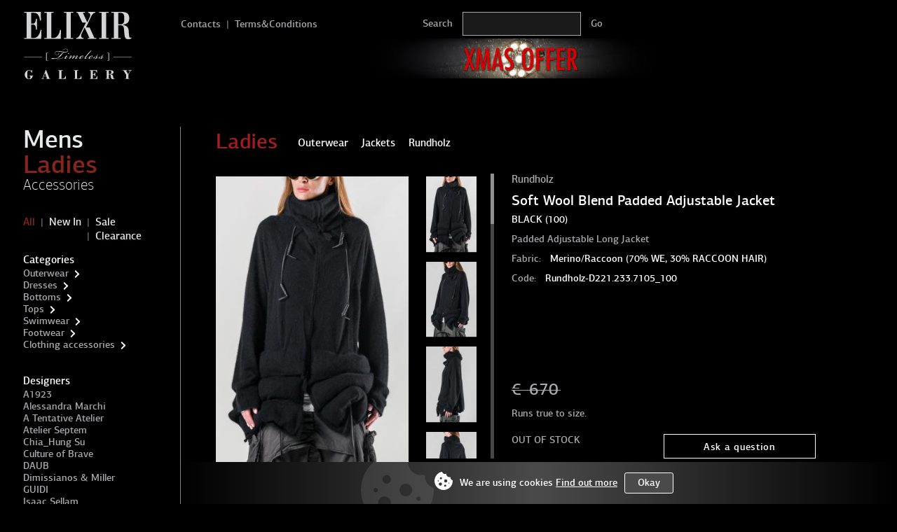

--- FILE ---
content_type: text/html; charset=UTF-8
request_url: https://elixirgallery.com/item/4570/ladies/jackets/rundholz-soft-wool-blend-padded-adjustable-jacket
body_size: 14365
content:
<!DOCTYPE html>
<!--[if IE 7]><html class="ie ie7 lte9 lte8 lte7" lang=ru><![endif]-->
<!--[if IE 8]><html class="ie ie8 lte9 lte8" lang=ru><![endif]-->
<!--[if IE 9]><html class="ie ie9 lte9" lang=ru><![endif]-->
<!--[if (gt IE 9)|!(IE)]><!--><html class="" lang=ru><!--<![endif]-->
<head>
    <meta charset="UTF-8">
    <meta name="viewport" content="width=device-width, initial-scale=1.0, maximum-scale=1, minimum-scale=1, user-scalable=no">
    <meta name="csrf-param" content="_csrf">
    <meta name="csrf-token" content="-DNNHxnTFpMpqiz4Kaw_PBDes0SvOc5e9qsfgdiqwYeBQyJXaodk4HCdX5te21hUWeiLdJx6iQaj40CssuWz_g==">
    <title>Rundholz Soft Wool Blend Padded Adjustable Jacket | Elixirgallery</title>
    <meta property="og:title" content="Rundholz Soft Wool Blend Padded Adjustable Jacket">
<meta name="description" content="Rundholz Soft Wool Blend Padded Adjustable Jacket  for ladies. Color: Black. Worldwide shipping from Greece.">
<meta property="og:description" content="Rundholz Soft Wool Blend Padded Adjustable Jacket  for ladies. Color: Black. Worldwide shipping from Greece.">
<meta name="robots" content="index,follow">
<meta property="og:type" content="website">
<meta property="og:url" content="https://elixirgallery.com/item/4570/ladies/jackets/rundholz-soft-wool-blend-padded-adjustable-jacket">
<meta property="og:image" content="https://elixirgallery.com/uploads/store/84/fa/c4/84afa5c499072c9fd8b0fafa251be4f6.jpg">
<link href="https://elixirgallery.com/item/4570/ladies/jackets/rundholz-soft-wool-blend-padded-adjustable-jacket" rel="canonical">
<link href="/assets/cb80463b/libs.css" rel="stylesheet">
<script src="/assets/cb80463b/frontend/dist/bundle.js" defer></script>
        <style>
    @font-face {
        font-family: 'pf_agora_sans_pro_subset';
        src: url('/libs/common/fonts/pfagorasanspro-thin-subset.woff2') format('woff2'),
        url('/libs/common/fonts/pfagorasanspro-thin-subset.woff') format('woff');
        font-weight: 200;
        font-style: normal;
        font-display: swap;
    }
    @font-face {
        font-family: 'pf_agora_sans_pro';
        src: url('/libs/common/fonts/pfagorasanspro-thin-webfont.woff2') format('woff2'),
        url('/libs/common/fonts/pfagorasanspro-thin-webfont.woff') format('woff');
        font-weight: 200;
        font-style: normal;
    }
    @font-face {
        font-family: 'pf_agora_sans_pro';
        src: url('/libs/common/fonts/pfagorasanspro-italic-webfont.woff2') format('woff2'),
        url('/libs/common/fonts/pfagorasanspro-italic-webfont.woff') format('woff');
        font-weight: 400;
        font-style: italic;
    }
    @font-face {
        font-family: 'pf_agora_sans_pro';
        src: url('/libs/common/fonts/pfagorasanspro-medium-webfont.woff2') format('woff2'),
        url('/libs/common/fonts/pfagorasanspro-medium-webfont.woff') format('woff');
        font-weight: 500;
        font-style: normal;
        font-display: swap;
    }
    @font-face {
        font-family: 'pf_agora_sans_pro';
        src: url('/libs/common/fonts/pfagorasanspro-bold-webfont.woff2') format('woff2'),
        url('/libs/common/fonts/pfagorasanspro-bold-webfont.woff') format('woff');
        font-weight: 600;
        font-style: normal;
        font-display: swap;
    }
</style>
        <!-- Google Tag Manager -->
    <script>(function(w,d,s,l,i){w[l]=w[l]||[];w[l].push({'gtm.start':
                new Date().getTime(),event:'gtm.js'});var f=d.getElementsByTagName(s)[0],
            j=d.createElement(s),dl=l!='dataLayer'?'&l='+l:'';j.async=true;j.src=
            'https://www.googletagmanager.com/gtm.js?id='+i+dl;f.parentNode.insertBefore(j,f);
        })(window,document,'script','dataLayer','GTM-MMNS5K2');</script>
    <!-- End Google Tag Manager -->
    
    <script>
        window.subscriptionSetting = [["6","18","60"],["15","50"],["20","60"]];
    </script>

    
<script>
  window.enableWebvisor = 1;
</script>
    
    <script>
      window.gameActive = false;
    </script>

</head>
<body>
    <!-- Google Tag Manager (noscript) -->
    <noscript><iframe src="https://www.googletagmanager.com/ns.html?id=GTM-MMNS5K2"
                      height="0" width="0" style="display:none;visibility:hidden"></iframe></noscript>
    <!-- End Google Tag Manager (noscript) -->



    <div class="page-wrap">
        
<header class="header">
    <div class="container">
        <div class="page-layout">
            <div class="page-layout__sidebar">
                <div class="header__inner">
                    <div class="logo-block">
                                                    <a href="/" class="logo-block__link">
                                <img src="/libs/common/img/logo.svg" class="logo-block__img img-responsive" alt="logo">
                            </a>
                                            </div>
                                            <a href="/xmas" class="topbar__banner-mob"></a>
                                        <div class="btn-mobile-menu visible-xs-inline-block pull-right">
                        <svg width="35" height="35" xmlns="http://www.w3.org/2000/svg">
                            <g id="svg_menu">
                                <rect x="0.5001" y="4.99921" fill="currentColor" width="34" height="5"/>
                                <rect x="0.5001" y="14.99921" fill="currentColor" width="34" height="5"/>
                                <rect x="0.5001" y="24.99921" fill="currentColor" width="34" height="5"/>
                            </g>
                            <g id="svg_cross" style="display: none;">
                                <g stroke="null">
                                <line stroke="currentColor" fill="none" stroke-width="1.5" x1="5.60389" y1="4.98019" x2="5.60389" y2="30.14424" stroke-linejoin="undefined" stroke-linecap="undefined"/>
                                <line stroke="currentColor" fill="none" stroke-width="1.5" stroke-opacity="null" fill-opacity="null" x1="5.76965" y1="5.72944" x2="29.14629" y2="5.72944" stroke-linejoin="undefined" stroke-linecap="undefined"/>
                                <line stroke="currentColor" fill="none" stroke-width="1.5" x1="29.47741" y1="4.98019" x2="29.47741" y2="30.14424" stroke-linejoin="undefined" stroke-linecap="undefined"/>
                                <line stroke="currentColor" fill="none" stroke-width="1.5" stroke-opacity="null" fill-opacity="null" x1="5.76965" y1="29.39362" x2="29.02142" y2="29.39362" stroke-linejoin="undefined" stroke-linecap="undefined"/>
                                </g>
                                <g stroke="null">
                                <line stroke="currentColor" fill="none" stroke-width="1.5" stroke-opacity="null" fill-opacity="null" x1="9.18419" y1="9.17524" x2="25.84567" y2="25.83671" stroke-linejoin="undefined" stroke-linecap="undefined"/>
                                <line stroke="currentColor" fill="none" stroke-width="1.5" stroke-opacity="null" fill-opacity="null" x1="9.13087" y1="25.972" x2="25.95043" y2="9.15243" stroke-linejoin="undefined" stroke-linecap="undefined"/>
                                </g>
                            </g>
                        </svg>
                    </div>
                    <div class="product-card__icon-btn visible-xs-inline-block pull-right">
                        <div class="js-cart-open js-cart-widget">
                            <svg width="22" height="17" xmlns="http://www.w3.org/2000/svg">
                                <g id="svg_card"/>
                                    <path d="m5.293,12.65867c1.007,0 1.824,0.816 1.824,1.824s-0.817,1.824 -1.824,1.824c-1.008,0 -1.824,-0.816 -1.824,-1.824s0.816,-1.824 1.824,-1.824" fill="currentColor"/>
                                    <path d="m16.541,12.65867c1.008,0 1.824,0.816 1.824,1.824s-0.816,1.824 -1.824,1.824c-1.006,0 -1.822,-0.816 -1.822,-1.824s0.816,-1.824 1.822,-1.824" fill="currentColor"/>
                                    <path d="m7.556,10.10967l11.711,-1.97l0.564,-3.732l-13.936,0l1.661,5.702zm-3.073,-6.017c-0.052,-0.087 -0.083,-0.188 -0.087,-0.296l-0.386,-1.327c-0.095,-0.323 -0.315,-0.581 -0.594,-0.733c-0.279,-0.153 -0.615,-0.201 -0.939,-0.106l-0.036,0.011c-0.219,0.063 -0.407,0.185 -0.554,0.342c-0.151,0.163 -0.257,0.366 -0.306,0.584c-0.073,0.343 -0.412,0.562 -0.755,0.487c-0.344,-0.074 -0.562,-0.413 -0.487,-0.756c0.097,-0.441 0.312,-0.85 0.618,-1.18c0.297,-0.319 0.682,-0.564 1.13,-0.695l0.037,-0.011c0.662,-0.193 1.342,-0.098 1.903,0.21c0.562,0.309 1.007,0.832 1.2,1.495l0.298,1.021l15.046,0l0.738,0l-0.109,0.729l-0.746,4.916l-0.068,0.455l-0.455,0.076l-12.017,2.025l0.386,1.322l8.303,0c0.352,0 0.637,0.285 0.637,0.637s-0.285,0.637 -0.637,0.637l-8.778,0l-0.476,0l-0.134,-0.461l-2.732,-9.382z" fill="currentColor"/>
                                </g>
                            </svg>
                            <span class="js-cart-items-count">0</span>&nbsp;
                        </div>
                    </div>
                </div>
            </div>
            <div id="navbar" class="page-layout__content hidden-xs">
                <div class="header__inner">
                    <div class="content-wrap xs-p-l-0 hidden-xs">
                        
<div class="topbar">
    <div class="topbar__item pull-left md-fullwidth sm-fullwidth">
        <div class="topbar__item pull-left topbar__menu">
            <ul class="menu-top">
                                <li class="menu-top__item menu-top__item_inline">
                    <a href="/contacts" class="menu-top__link">Contacts</a>
                </li>
                                <li class="menu-top__item menu-top__item_inline">
                    <a href="/terms_and_conditions" class="menu-top__link">Terms&Conditions</a>
                </li>
                            </ul>
        </div>

        <div class="topbar__item pull-left sm-pull-right search-form">
            <form action="/shop/search" method="get" class="search-block sm-m-b-50 md-m-l-70 md-p-l-70">
                <label class="form-label search-block__label hidden-sm hidden-xs">Search</label>
                <input type="hidden" name="gender" value="LADIES">
                <input type="text" name="query" class="form-input search-block__input" placeholder="Search">
                <input type="submit" class="search-block__btn hidden-xs" value="Go">
                <button type="button" class="search-block__btn__mobile visible-xs">
                    <svg width="24px" height="24px" viewBox="0 0 512 513" version="1.1" xmlns="http://www.w3.org/2000/svg" xmlns:xlink="http://www.w3.org/1999/xlink">
                        <g id="Page-1" stroke="none" stroke-width="1" fill="none" fill-rule="evenodd">
                            <g id="search-solid" fill="#6B6B6B" fill-rule="nonzero">
                                <path d="M505,442.7 L405.3,343 C400.8,338.5 394.7,336 388.3,336 L372,336 C399.6,300.7 416,256.3 416,208 C416,93.1 322.9,0 208,0 C93.1,0 0,93.1 0,208 C0,322.9 93.1,416 208,416 C256.3,416 300.7,399.6 336,372 L336,388.3 C336,394.7 338.5,400.8 343,405.3 L442.7,505 C452.1,514.4 467.3,514.4 476.6,505 L504.9,476.7 C514.3,467.3 514.3,452.1 505,442.7 Z M208,336 C137.3,336 80,278.8 80,208 C80,137.3 137.2,80 208,80 C278.7,80 336,137.2 336,208 C336,278.7 278.8,336 208,336 Z" id="Shape"></path>
                            </g>
                        </g>
                    </svg>
                </button>
            </form>
        </div>
    </div>
    <div class="topbar__item pull-right hidden-xs">
        <div class="hide js-cart-open js-cart-widget cart-btn text-right">
            <span class="btn btn-default">
                &nbsp;CART&emsp;<span class="js-cart-items-count">0</span>&nbsp;
            </span>
        </div>
    </div>
            <a href="/xmas" class="topbar__banner"></a>
    </div>
                    </div>
                </div>
            </div>
        </div>
    </div>
</header>
        <div class="container">
            <div class="page-layout">
                <div class="page-layout__sidebar" data-stick>
                    <div class="hidden-xs"data-nav>
                         
<aside class="sidebar">
    <div class="visible-xs-block">
        
<div class="topbar">
    <div class="topbar__item pull-left md-fullwidth sm-fullwidth">
        <div class="topbar__item pull-left topbar__menu">
            <ul class="menu-top">
                                <li class="menu-top__item menu-top__item_inline">
                    <a href="/contacts" class="menu-top__link">Contacts</a>
                </li>
                                <li class="menu-top__item menu-top__item_inline">
                    <a href="/terms_and_conditions" class="menu-top__link">Terms&Conditions</a>
                </li>
                            </ul>
        </div>

        <div class="topbar__item pull-left sm-pull-right search-form">
            <form action="/shop/search" method="get" class="search-block sm-m-b-50 md-m-l-70 md-p-l-70">
                <label class="form-label search-block__label hidden-sm hidden-xs">Search</label>
                <input type="hidden" name="gender" value="LADIES">
                <input type="text" name="query" class="form-input search-block__input" placeholder="Search">
                <input type="submit" class="search-block__btn hidden-xs" value="Go">
                <button type="button" class="search-block__btn__mobile visible-xs">
                    <svg width="24px" height="24px" viewBox="0 0 512 513" version="1.1" xmlns="http://www.w3.org/2000/svg" xmlns:xlink="http://www.w3.org/1999/xlink">
                        <g id="Page-1" stroke="none" stroke-width="1" fill="none" fill-rule="evenodd">
                            <g id="search-solid" fill="#6B6B6B" fill-rule="nonzero">
                                <path d="M505,442.7 L405.3,343 C400.8,338.5 394.7,336 388.3,336 L372,336 C399.6,300.7 416,256.3 416,208 C416,93.1 322.9,0 208,0 C93.1,0 0,93.1 0,208 C0,322.9 93.1,416 208,416 C256.3,416 300.7,399.6 336,372 L336,388.3 C336,394.7 338.5,400.8 343,405.3 L442.7,505 C452.1,514.4 467.3,514.4 476.6,505 L504.9,476.7 C514.3,467.3 514.3,452.1 505,442.7 Z M208,336 C137.3,336 80,278.8 80,208 C80,137.3 137.2,80 208,80 C278.7,80 336,137.2 336,208 C336,278.7 278.8,336 208,336 Z" id="Shape"></path>
                            </g>
                        </g>
                    </svg>
                </button>
            </form>
        </div>
    </div>
    <div class="topbar__item pull-right hidden-xs">
        <div class="hide js-cart-open js-cart-widget cart-btn text-right">
            <span class="btn btn-default">
                &nbsp;CART&emsp;<span class="js-cart-items-count">0</span>&nbsp;
            </span>
        </div>
    </div>
            <a href="/xmas" class="topbar__banner"></a>
    </div>
    </div>
    <nav>
        
    <div class="sidebar__block">
        <!--div class="sidebar-menu__title"><span></span></div-->
        <ul class="sidebar-menu js-filter-gender">
                <li class="sidebar-menu__item  ">
                    <a href="/shop/men" data-filter-item="MEN"
               class="sidebar-menu__link sidebar-menu__link_big ">Mens</a>
        
            </li>

                <li class="sidebar-menu__item  active">
                    <a href="/shop/ladies" data-filter-item="LADIES"
               class="sidebar-menu__link sidebar-menu__link_big active">Ladies</a>
        
            </li>

                <li class="sidebar-menu__item  ">
                    <a href="/shop/accessories" data-filter-item="ACCESSORIES"
               class="sidebar-menu__link sidebar-menu__link_med ">Accessories</a>
        
            </li>

        </ul>
    </div>

    <div class="sidebar__block">
        <ul class="sidebar-menu">
                                <li class="sidebar-menu__item sidebar-menu__item_inline active">
                    <a href="/shop/ladies" data-filter-item=""
               class="sidebar-menu__link  active">All</a>
        
            </li>

                    <li class="sidebar-menu__item sidebar-menu__item_inline ">
                    <a href="/shop/ladies/new" data-filter-item=""
               class="sidebar-menu__link  ">New In</a>
        
            </li>

                    <li class="sidebar-menu__item sidebar-menu__item_inline ">
                    <a href="/shop/ladies/sales" data-filter-item=""
               class="sidebar-menu__link  ">Sale</a>
        
            </li>

                    <li class="sidebar-menu__item sidebar-menu__item_inline ">
                    <a href="/shop/ladies/clearance" data-filter-item=""
               class="sidebar-menu__link  ">Clearance</a>
        
            </li>

                    </ul>
    </div>

<div class="sidebar__block">
    <div class="sidebar-menu__title" data-collapse="categories" data-mobile-collapse>
        <span>Categories</span>
        <span class="collapse-arrow visible-xs-inline-block" style="top: 1px;"></span>
    </div>
    <ul class="sidebar-menu" data-collapse-target="categories">
            <li class="sidebar-menu__item  ">
                    <a href="/shop/ladies/outerwear" data-filter-item="OUTERWEAR"
               class="sidebar-menu__link  ">Outerwear</a>
        
                                <span class="collapse-arrow " data-collapse="OUTERWEAR-ReQEI"></span>
            <ul class="sidebar-menu_submenu "
                data-collapse-target="OUTERWEAR-ReQEI">
                                        <li class="sidebar-menu__item  ">
                    <a href="/shop/ladies/outerwear/cardigans" data-filter-item="CARDIGANS"
               class="sidebar-menu__link  ">Cardigans</a>
        
            </li>

                                        <li class="sidebar-menu__item  ">
                    <a href="/shop/ladies/outerwear/vests" data-filter-item="VESTS"
               class="sidebar-menu__link  ">Vests</a>
        
            </li>

                                        <li class="sidebar-menu__item  ">
                    <a href="/shop/ladies/outerwear/jackets" data-filter-item="JACKETS"
               class="sidebar-menu__link  ">Jackets</a>
        
            </li>

                                        <li class="sidebar-menu__item  ">
                    <a href="/shop/ladies/outerwear/blazers" data-filter-item="BLAZERS"
               class="sidebar-menu__link  ">Blazers</a>
        
            </li>

                                        <li class="sidebar-menu__item  ">
                    <a href="/shop/ladies/outerwear/coats" data-filter-item="COATS"
               class="sidebar-menu__link  ">Coats</a>
        
            </li>

                            </ul>
            </li>

    <li class="sidebar-menu__item  ">
                    <a href="/shop/ladies/dresses" data-filter-item="DRESSES"
               class="sidebar-menu__link  ">Dresses</a>
        
                                <span class="collapse-arrow " data-collapse="DRESSES-vJVhS"></span>
            <ul class="sidebar-menu_submenu "
                data-collapse-target="DRESSES-vJVhS">
                                        <li class="sidebar-menu__item  ">
                    <a href="/shop/ladies/dresses/dresses" data-filter-item="DRESSES"
               class="sidebar-menu__link  ">Dresses</a>
        
            </li>

                            </ul>
            </li>

    <li class="sidebar-menu__item  ">
                    <a href="/shop/ladies/bottoms" data-filter-item="BOTTOMS"
               class="sidebar-menu__link  ">Bottoms</a>
        
                                <span class="collapse-arrow " data-collapse="BOTTOMS-9JTvV"></span>
            <ul class="sidebar-menu_submenu "
                data-collapse-target="BOTTOMS-9JTvV">
                                        <li class="sidebar-menu__item  ">
                    <a href="/shop/ladies/bottoms/trousers" data-filter-item="TROUSERS"
               class="sidebar-menu__link  ">Trousers</a>
        
            </li>

                                        <li class="sidebar-menu__item  ">
                    <a href="/shop/ladies/bottoms/skirts" data-filter-item="SKIRTS"
               class="sidebar-menu__link  ">Skirts</a>
        
            </li>

                                        <li class="sidebar-menu__item  ">
                    <a href="/shop/ladies/bottoms/leggings" data-filter-item="LEGGINGS"
               class="sidebar-menu__link  ">Leggings</a>
        
            </li>

                                        <li class="sidebar-menu__item  ">
                    <a href="/shop/ladies/bottoms/shorts" data-filter-item="SHORTS"
               class="sidebar-menu__link  ">Shorts</a>
        
            </li>

                            </ul>
            </li>

    <li class="sidebar-menu__item  ">
                    <a href="/shop/ladies/tops" data-filter-item="TOPS"
               class="sidebar-menu__link  ">Tops</a>
        
                                <span class="collapse-arrow " data-collapse="TOPS-bQUhI"></span>
            <ul class="sidebar-menu_submenu "
                data-collapse-target="TOPS-bQUhI">
                                        <li class="sidebar-menu__item  ">
                    <a href="/shop/ladies/tops/tops" data-filter-item="TOPS"
               class="sidebar-menu__link  ">Tops</a>
        
            </li>

                                        <li class="sidebar-menu__item  ">
                    <a href="/shop/ladies/tops/t-shirts" data-filter-item="T-SHIRTS"
               class="sidebar-menu__link  ">T-shirts</a>
        
            </li>

                                        <li class="sidebar-menu__item  ">
                    <a href="/shop/ladies/tops/tank+tops" data-filter-item="TANK TOPS"
               class="sidebar-menu__link  ">Tank tops</a>
        
            </li>

                                        <li class="sidebar-menu__item  ">
                    <a href="/shop/ladies/tops/sweatshirts" data-filter-item="SWEATSHIRTS"
               class="sidebar-menu__link  ">Sweatshirts</a>
        
            </li>

                                        <li class="sidebar-menu__item  ">
                    <a href="/shop/ladies/tops/hoodies" data-filter-item="HOODIES"
               class="sidebar-menu__link  ">Hoodies</a>
        
            </li>

                                        <li class="sidebar-menu__item  ">
                    <a href="/shop/ladies/tops/shirts" data-filter-item="SHIRTS"
               class="sidebar-menu__link  ">Shirts</a>
        
            </li>

                                        <li class="sidebar-menu__item  ">
                    <a href="/shop/ladies/tops/longsleeves" data-filter-item="LONGSLEEVES"
               class="sidebar-menu__link  ">Longsleeves</a>
        
            </li>

                            </ul>
            </li>

    <li class="sidebar-menu__item  ">
                    <a href="/shop/ladies/swimwear" data-filter-item="SWIMWEAR"
               class="sidebar-menu__link  ">Swimwear</a>
        
                                <span class="collapse-arrow " data-collapse="SWIMWEAR-_1l17"></span>
            <ul class="sidebar-menu_submenu "
                data-collapse-target="SWIMWEAR-_1l17">
                                        <li class="sidebar-menu__item  ">
                    <a href="/shop/ladies/swimwear/swimsuits" data-filter-item="SWIMSUITS"
               class="sidebar-menu__link  ">Swimsuits</a>
        
            </li>

                            </ul>
            </li>

    <li class="sidebar-menu__item  ">
                    <a href="/shop/ladies/footwear" data-filter-item="FOOTWEAR"
               class="sidebar-menu__link  ">Footwear</a>
        
                                <span class="collapse-arrow " data-collapse="FOOTWEAR-yPiZq"></span>
            <ul class="sidebar-menu_submenu "
                data-collapse-target="FOOTWEAR-yPiZq">
                                        <li class="sidebar-menu__item  ">
                    <a href="/shop/ladies/footwear/sneakers" data-filter-item="SNEAKERS"
               class="sidebar-menu__link  ">Sneakers</a>
        
            </li>

                                        <li class="sidebar-menu__item  ">
                    <a href="/shop/ladies/footwear/sandals" data-filter-item="SANDALS"
               class="sidebar-menu__link  ">Sandals</a>
        
            </li>

                                        <li class="sidebar-menu__item  ">
                    <a href="/shop/ladies/footwear/boots" data-filter-item="BOOTS"
               class="sidebar-menu__link  ">Boots</a>
        
            </li>

                                        <li class="sidebar-menu__item  ">
                    <a href="/shop/ladies/footwear/derbies" data-filter-item="DERBIES"
               class="sidebar-menu__link  ">Derbies</a>
        
            </li>

                                        <li class="sidebar-menu__item  ">
                    <a href="/shop/ladies/footwear/shoes" data-filter-item="SHOES"
               class="sidebar-menu__link  ">Shoes</a>
        
            </li>

                                        <li class="sidebar-menu__item  ">
                    <a href="/shop/ladies/footwear/heels" data-filter-item="HEELS"
               class="sidebar-menu__link  ">Heels</a>
        
            </li>

                                        <li class="sidebar-menu__item  ">
                    <a href="/shop/ladies/footwear/socks" data-filter-item="SOCKS"
               class="sidebar-menu__link  ">Socks</a>
        
            </li>

                            </ul>
            </li>

    <li class="sidebar-menu__item  ">
                    <a href="/shop/ladies/clothing+accessories" data-filter-item="CLOTHING ACCESSORIES"
               class="sidebar-menu__link  ">Clothing accessories</a>
        
                                <span class="collapse-arrow " data-collapse="CLOTHING ACCESSORIES-bWKp7"></span>
            <ul class="sidebar-menu_submenu "
                data-collapse-target="CLOTHING ACCESSORIES-bWKp7">
                                        <li class="sidebar-menu__item  ">
                    <a href="/shop/ladies/clothing+accessories/scarves" data-filter-item="SCARVES"
               class="sidebar-menu__link  ">Scarves</a>
        
            </li>

                                        <li class="sidebar-menu__item  ">
                    <a href="/shop/ladies/clothing+accessories/belts" data-filter-item="BELTS"
               class="sidebar-menu__link  ">Belts</a>
        
            </li>

                                        <li class="sidebar-menu__item  ">
                    <a href="/shop/ladies/clothing+accessories/hats" data-filter-item="HATS"
               class="sidebar-menu__link  ">Hats</a>
        
            </li>

                            </ul>
            </li>

    </ul>
</div>

    <div class="sidebar__block">
        <div class="sidebar-menu__title"><span>Designers</span></div>
        <ul class="sidebar-menu">
                <li class="sidebar-menu__item  ">
                    <a href="/shop/ladies/a1923" data-filter-item="a1923"
               class="sidebar-menu__link  ">A1923</a>
        
            </li>

    <li class="sidebar-menu__item  ">
                    <a href="/shop/ladies/alessandra-marchi" data-filter-item="alessandra-marchi"
               class="sidebar-menu__link  ">Alessandra Marchi</a>
        
            </li>

    <li class="sidebar-menu__item  ">
                    <a href="/shop/ladies/a-tentative-atelier" data-filter-item="a-tentative-atelier"
               class="sidebar-menu__link  ">A Tentative Atelier</a>
        
            </li>

    <li class="sidebar-menu__item  ">
                    <a href="/shop/ladies/atelier-septem" data-filter-item="atelier-septem"
               class="sidebar-menu__link  ">Atelier Septem</a>
        
            </li>

    <li class="sidebar-menu__item  ">
                    <a href="/shop/ladies/chia-hung-su" data-filter-item="chia-hung-su"
               class="sidebar-menu__link  ">Chia_Hung Su</a>
        
            </li>

    <li class="sidebar-menu__item  ">
                    <a href="/shop/ladies/culture-of-brave" data-filter-item="culture-of-brave"
               class="sidebar-menu__link  ">Culture of Brave</a>
        
            </li>

    <li class="sidebar-menu__item  ">
                    <a href="/shop/ladies/daub" data-filter-item="daub"
               class="sidebar-menu__link  ">DAUB</a>
        
            </li>

    <li class="sidebar-menu__item  ">
                    <a href="/shop/ladies/dimissianos-miller" data-filter-item="dimissianos-miller"
               class="sidebar-menu__link  ">Dimissianos & Miller</a>
        
            </li>

    <li class="sidebar-menu__item  ">
                    <a href="/shop/ladies/guidi" data-filter-item="guidi"
               class="sidebar-menu__link  ">GUIDI</a>
        
            </li>

    <li class="sidebar-menu__item  ">
                    <a href="/shop/ladies/isaac-sellam" data-filter-item="isaac-sellam"
               class="sidebar-menu__link  ">Isaac Sellam</a>
        
            </li>

    <li class="sidebar-menu__item  ">
                    <a href="/shop/ladies/label-under-construction" data-filter-item="label-under-construction"
               class="sidebar-menu__link  ">Label Under Construction</a>
        
            </li>

    <li class="sidebar-menu__item  ">
                    <a href="/shop/ladies/leon-emanuel-blanck" data-filter-item="leon-emanuel-blanck"
               class="sidebar-menu__link  ">Leon Emanuel Blanck</a>
        
            </li>

    <li class="sidebar-menu__item  ">
                    <a href="/shop/ladies/ma-_1" data-filter-item="ma-_1"
               class="sidebar-menu__link  ">MA+</a>
        
            </li>

    <li class="sidebar-menu__item  ">
                    <a href="/shop/ladies/marc-le-bihan" data-filter-item="marc-le-bihan"
               class="sidebar-menu__link  ">Marc Le Bihan</a>
        
            </li>

    <li class="sidebar-menu__item  ">
                    <a href="/shop/ladies/reinhard-plank" data-filter-item="reinhard-plank"
               class="sidebar-menu__link  ">Reinhard Plank</a>
        
            </li>

    <li class="sidebar-menu__item  ">
                    <a href="/shop/ladies/rundholz" data-filter-item="rundholz"
               class="sidebar-menu__link  ">Rundholz</a>
        
            </li>

    <li class="sidebar-menu__item  ">
                    <a href="/shop/ladies/simona-tagliaferri" data-filter-item="simona-tagliaferri"
               class="sidebar-menu__link  ">Simona Tagliaferri</a>
        
            </li>

    <li class="sidebar-menu__item  ">
                    <a href="/shop/ladies/teo-ng" data-filter-item="teo-ng"
               class="sidebar-menu__link  ">TEO+NG</a>
        
            </li>

    <li class="sidebar-menu__item  ">
                    <a href="/shop/ladies/uma-wang" data-filter-item="uma-wang"
               class="sidebar-menu__link  ">UMA WANG</a>
        
            </li>

    <li class="sidebar-menu__item  ">
                    <a href="/shop/ladies/yangkehan" data-filter-item="yangkehan"
               class="sidebar-menu__link  ">YANGKEHAN</a>
        
            </li>

    <li class="sidebar-menu__item  ">
                    <a href="/shop/ladies/yehuafan" data-filter-item="yehuafan"
               class="sidebar-menu__link  ">YEHUAFAN</a>
        
            </li>

    <li class="sidebar-menu__item  ">
                    <a href="/shop/ladies/yid-phrogma" data-filter-item="yid-phrogma"
               class="sidebar-menu__link  ">Yid Phrogma</a>
        
            </li>

    <li class="sidebar-menu__divider">
        Archived collections    </li>

    <li class="sidebar-menu__item  ">
                    <a href="/shop/ladies/andrea-yaaqov" data-filter-item="andrea-yaaqov"
               class="sidebar-menu__link  ">Andrea Ya'aqov</a>
        
            </li>

    <li class="sidebar-menu__item  ">
                    <a href="/shop/ladies/ann-demeulemeester" data-filter-item="ann-demeulemeester"
               class="sidebar-menu__link  ">Ann Demeulemeester</a>
        
            </li>

    <li class="sidebar-menu__item  ">
                    <a href="/shop/ladies/10sei0otto" data-filter-item="10sei0otto"
               class="sidebar-menu__link  ">10sei0Otto</a>
        
            </li>

    <li class="sidebar-menu__item  ">
                    <a href="/shop/ladies/barbara-bologna_1" data-filter-item="barbara-bologna_1"
               class="sidebar-menu__link  ">Barbara Bologna</a>
        
            </li>

    <li class="sidebar-menu__item  ">
                    <a href="/shop/ladies/demobaza" data-filter-item="demobaza"
               class="sidebar-menu__link  ">Demobaza</a>
        
            </li>

    <li class="sidebar-menu__item  ">
                    <a href="/shop/ladies/drkshdw-by-rick-owens" data-filter-item="drkshdw-by-rick-owens"
               class="sidebar-menu__link  ">DRKSHDW by Rick Owens</a>
        
            </li>

    <li class="sidebar-menu__item  ">
                    <a href="/shop/ladies/giorgio-brato" data-filter-item="giorgio-brato"
               class="sidebar-menu__link  ">Giorgio Brato</a>
        
            </li>

    <li class="sidebar-menu__item  ">
                    <a href="/shop/ladies/giovanni-cavagna" data-filter-item="giovanni-cavagna"
               class="sidebar-menu__link  ">Giovanni Cavagna</a>
        
            </li>

    <li class="sidebar-menu__item  ">
                    <a href="/shop/ladies/haider-ackermann" data-filter-item="haider-ackermann"
               class="sidebar-menu__link  ">Haider Ackermann</a>
        
            </li>

    <li class="sidebar-menu__item  ">
                    <a href="/shop/ladies/ianua" data-filter-item="ianua"
               class="sidebar-menu__link  ">Ianua</a>
        
            </li>

    <li class="sidebar-menu__item  ">
                    <a href="/shop/ladies/isabel-benenato" data-filter-item="isabel-benenato"
               class="sidebar-menu__link  ">Isabel Benenato</a>
        
            </li>

    <li class="sidebar-menu__item  ">
                    <a href="/shop/ladies/ivan-grundahl" data-filter-item="ivan-grundahl"
               class="sidebar-menu__link  ">Ivan Grundahl</a>
        
            </li>

    <li class="sidebar-menu__item  ">
                    <a href="/shop/ladies/lemuria" data-filter-item="lemuria"
               class="sidebar-menu__link  ">Lemuria</a>
        
            </li>

    <li class="sidebar-menu__item  ">
                    <a href="/shop/ladies/loolapalooza" data-filter-item="loolapalooza"
               class="sidebar-menu__link  ">LOOLAPALOOZA</a>
        
            </li>

    <li class="sidebar-menu__item  ">
                    <a href="/shop/ladies/lostfound" data-filter-item="lostfound"
               class="sidebar-menu__link  ">Lost&Found</a>
        
            </li>

    <li class="sidebar-menu__item  ">
                    <a href="/shop/ladies/lurdes-bergada" data-filter-item="lurdes-bergada"
               class="sidebar-menu__link  ">Lurdes Bergada</a>
        
            </li>

    <li class="sidebar-menu__item  ">
                    <a href="/shop/ladies/marsell" data-filter-item="marsell"
               class="sidebar-menu__link  ">Marsell</a>
        
            </li>

    <li class="sidebar-menu__item  ">
                    <a href="/shop/ladies/masnada" data-filter-item="masnada"
               class="sidebar-menu__link  ">Masnada</a>
        
            </li>

    <li class="sidebar-menu__item  ">
                    <a href="/shop/ladies/nostrasantissima" data-filter-item="nostrasantissima"
               class="sidebar-menu__link  ">Nostrasantissima</a>
        
            </li>

    <li class="sidebar-menu__item  ">
                    <a href="/shop/ladies/peter-non" data-filter-item="peter-non"
               class="sidebar-menu__link  ">Peter Non</a>
        
            </li>

    <li class="sidebar-menu__item  ">
                    <a href="/shop/ladies/phaedo" data-filter-item="phaedo"
               class="sidebar-menu__link  ">Phaédo Studios</a>
        
            </li>

    <li class="sidebar-menu__item  ">
                    <a href="/shop/ladies/poeme-bohemian" data-filter-item="poeme-bohemian"
               class="sidebar-menu__link  ">Poeme Bohemien</a>
        
            </li>

    <li class="sidebar-menu__item  ">
                    <a href="/shop/ladies/quetsche" data-filter-item="quetsche"
               class="sidebar-menu__link  ">QUETSCHE</a>
        
            </li>

    <li class="sidebar-menu__item  ">
                    <a href="/shop/ladies/rick-owens" data-filter-item="rick-owens"
               class="sidebar-menu__link  ">Rick Owens</a>
        
            </li>

    <li class="sidebar-menu__item  ">
                    <a href="/shop/ladies/ro-lilies" data-filter-item="ro-lilies"
               class="sidebar-menu__link  ">RO LILIES</a>
        
            </li>

    <li class="sidebar-menu__item  ">
                    <a href="/shop/ladies/rooms-by-lostfound" data-filter-item="rooms-by-lostfound"
               class="sidebar-menu__link  ">ROOMS by Lost&Found</a>
        
            </li>

    <li class="sidebar-menu__item  ">
                    <a href="/shop/ladies/roque-by-ilaria-nistri" data-filter-item="roque-by-ilaria-nistri"
               class="sidebar-menu__link  ">Roque by Ilaria Nistri</a>
        
            </li>

    <li class="sidebar-menu__item  ">
                    <a href="/shop/ladies/sandrine-philippe" data-filter-item="sandrine-philippe"
               class="sidebar-menu__link  ">Sandrine Philippe</a>
        
            </li>

    <li class="sidebar-menu__item  ">
                    <a href="/shop/ladies/un-namable" data-filter-item="un-namable"
               class="sidebar-menu__link  ">Un-Namable</a>
        
            </li>

    <li class="sidebar-menu__item  ">
                    <a href="/shop/ladies/ulysses" data-filter-item="ulysses"
               class="sidebar-menu__link  ">Ulysses by Dimissianos & Miller</a>
        
            </li>

    <li class="sidebar-menu__item  ">
                    <a href="/shop/ladies/unconditional" data-filter-item="unconditional"
               class="sidebar-menu__link  ">UNCONDITIONAL</a>
        
            </li>

        </ul>
    </div>




    </nav>
    <div class="sidebar__block" itemscope itemtype="http://schema.org/Organization">
        <link itemprop="url" href="https://elixirgallery.com/">
        <ul class="sidebar-menu">
            <li class="sidebar-menu__item sidebar-menu__item_social">
                <a href="https://www.facebook.com/elixirgallery" class="sidebar-menu__link" target="_blank" itemprop="sameAs">
                    <svg width="40" height="40" xmlns="http://www.w3.org/2000/svg">
                        <g><rect fill="none" id="svg-logo-fb-icon-0" height="42" width="42" y="-1" x="-1"/></g>
                        <g><path id="svg-logo-fb-icon-1" d="m19.875,0c-10.977,0 -19.875,8.898 -19.875,19.875s8.898,19.875 19.875,19.875s19.875,-8.898 19.875,-19.875s-8.898,-19.875 -19.875,-19.875zm4.978,12.831c-0.393,-0.121 -0.875,-0.211 -1.479,-0.211c-1.508,0 -2.142,1.176 -2.142,2.624l0,0.754l2.956,0l0,3.379l-2.926,0l0,11.373l-4.585,0l0,-11.373l-1.961,0l0,-3.379l1.961,0l0,-0.572c0,-1.78 0.543,-3.741 1.84,-4.948c1.177,-1.086 2.745,-1.478 4.103,-1.478c0.995,0 1.779,0.15 2.413,0.302l-0.18,3.529z" fill="#A7A9AC" clip-rule="evenodd" fill-rule="evenodd"/></g>
                    </svg>
                </a>
            </li>
            <li class="sidebar-menu__item sidebar-menu__item_social">
                <a href="http://instagram.com/elixir_timeless_gallery" class="sidebar-menu__link" target="_blank" itemprop="sameAs">
                    <svg width="40" height="40" xmlns="http://www.w3.org/2000/svg">
                        <g><rect fill="none" id="svg-logo-in-icon-0" height="42" width="42" y="-1" x="-1"/></g>
                        <g>
                            <path id="svg-logo-in-icon-1" d="m19.87501,-0.000001c-10.977,0 -19.875,8.898 -19.875,19.875s8.898,19.875 19.875,19.875c10.977,0 19.875,-8.898 19.875,-19.875s-8.898,-19.875 -19.875,-19.875zm10.477,25.867c0,2.473 -2.012,4.484 -4.484,4.484l-11.985,0c-2.473,0 -4.484,-2.012 -4.484,-4.484l0,-11.984c0,-2.473 2.012,-4.484 4.484,-4.484l11.985,0c2.473,0 4.484,2.012 4.484,4.484l0,11.984z" fill="#A7A9AC" clip-rule="evenodd" fill-rule="evenodd"/>
                            <circle id="svg-logo-in-icon-2" r="4.016" cy="19.279999" cx="19.87501" fill="#A7A9AC" clip-rule="evenodd" fill-rule="evenodd"/>
                            <path id="svg-logo-in-icon-3" d="m25.52601,19.279999c0,3.121 -2.53,5.652 -5.651,5.652c-3.121,0 -5.651,-2.531 -5.651,-5.652c0,-0.236 0.019,-0.468 0.047,-0.696l-2.373,0l0,7.441c0,1.096 0.888,1.984 1.984,1.984l11.985,0c1.096,0 1.984,-0.889 1.984,-1.984l0,-7.441l-2.373,0c0.028,0.228 0.048,0.46 0.048,0.696z" fill="#A7A9AC" clip-rule="evenodd" fill-rule="evenodd"/>
                            <path id="svg-logo-in-icon-4" d="m26.56701,12.054999l-1.963,0c-0.732,0 -1.324,0.592 -1.324,1.324l0,1.223c0,0.731 0.592,1.323 1.324,1.323l1.963,0c0.732,0 1.324,-0.592 1.324,-1.323l0,-1.223c0,-0.732 -0.592,-1.324 -1.324,-1.324z" fill="#A7A9AC" clip-rule="evenodd" fill-rule="evenodd"/>
                        </g>
                    </svg>
                </a>
            </li>
        </ul>
    </div>
</aside>                    </div>
                </div>
                <div class="page-layout__content">
                    <main class="product-page">
                            <div class="content-wrap">
        <!-- breadcrumbs -->
            
    <ul class="breadcrumbs clearfix" itemscope itemtype="http://schema.org/BreadcrumbList">
                    <li class="breadcrumbs_item" itemprop="itemListElement" itemscope itemtype="http://schema.org/ListItem">
                
                                    <a itemprop="item" href="/shop/ladies"><span itemprop="name">Ladies</span></a>
                
                
                                <meta itemprop="position" content="1"/>
            </li>
                    <li class="breadcrumbs_item" itemprop="itemListElement" itemscope itemtype="http://schema.org/ListItem">
                
                                    <a itemprop="item" href="/shop/ladies/outerwear"><span itemprop="name">Outerwear</span></a>
                
                
                                <meta itemprop="position" content="2"/>
            </li>
                    <li class="breadcrumbs_item" itemprop="itemListElement" itemscope itemtype="http://schema.org/ListItem">
                
                                    <a itemprop="item" href="/shop/ladies/outerwear/jackets"><span itemprop="name">Jackets</span></a>
                
                
                                <meta itemprop="position" content="3"/>
            </li>
                    <li class="breadcrumbs_item" itemprop="itemListElement" itemscope itemtype="http://schema.org/ListItem">
                
                                    <a itemprop="item" href="/shop/ladies/rundholz"><span itemprop="name">Rundholz</span></a>
                
                
                                <meta itemprop="position" content="4"/>
            </li>
        
            </ul>

        <!-- breadcrumbs -->

        
<!-- card -->
<section class="product-card js-product" itemscope itemtype="http://schema.org/Product">
    <div class="info-block info-block_desc">
        <div class="info-block__image">
            <div>
                <!-- card_photo -->
                <div class="info-block info-block_carousel">
                    <div class="info-block__image xs-p-r-20">
                        <div class="card_photo xs-m-r-5">
                                                                                                <div class="js-product-carousel__slide product-card__slide active">
                                        <a href="https://elixirgallery.com/file/file/resize?id=44234&w=1620&h=2400&hash=84afa5c499072c9fd8b0fafa251be4f6&fill=0"
                                           class="js-product-carousel__fullscreen-link cloud-zoom"
                                           rel="position:'inside'">
                                            <img src="https://elixirgallery.com/file/file/resize?id=44234&w=324&h=480&hash=84afa5c499072c9fd8b0fafa251be4f6&fill=1"
                                                 width="324"
                                                 data-src="https://elixirgallery.com/file/file/resize?id=44234&w=324&h=480&hash=84afa5c499072c9fd8b0fafa251be4f6&fill=1"
                                                 alt="Rundholz Soft Wool Blend Padded Adjustable Jacket"
                                                 class="img-responsive"
                                                itemprop="image">
                                        </a>
                                    </div>
                                                                    <div class="js-product-carousel__slide product-card__slide ">
                                        <a href="https://elixirgallery.com/file/file/resize?id=44235&w=1620&h=2400&hash=96469bbc3b761cb0ccc46bef420fa2f4&fill=0"
                                           class="js-product-carousel__fullscreen-link cloud-zoom"
                                           rel="position:'inside'">
                                            <img src=""
                                                 width="324"
                                                 data-src="https://elixirgallery.com/file/file/resize?id=44235&w=324&h=480&hash=96469bbc3b761cb0ccc46bef420fa2f4&fill=1"
                                                 alt="Rundholz Soft Wool Blend Padded Adjustable Jacket"
                                                 class="img-responsive"
                                                >
                                        </a>
                                    </div>
                                                                    <div class="js-product-carousel__slide product-card__slide ">
                                        <a href="https://elixirgallery.com/file/file/resize?id=44236&w=1620&h=2400&hash=0c22e08a125e13a7e166b521eceebd65&fill=0"
                                           class="js-product-carousel__fullscreen-link cloud-zoom"
                                           rel="position:'inside'">
                                            <img src=""
                                                 width="324"
                                                 data-src="https://elixirgallery.com/file/file/resize?id=44236&w=324&h=480&hash=0c22e08a125e13a7e166b521eceebd65&fill=1"
                                                 alt="Rundholz Soft Wool Blend Padded Adjustable Jacket"
                                                 class="img-responsive"
                                                >
                                        </a>
                                    </div>
                                                                    <div class="js-product-carousel__slide product-card__slide ">
                                        <a href="https://elixirgallery.com/file/file/resize?id=44237&w=1620&h=2400&hash=e0a600a54adc727b2ad2ed3fc5fa2f94&fill=0"
                                           class="js-product-carousel__fullscreen-link cloud-zoom"
                                           rel="position:'inside'">
                                            <img src=""
                                                 width="324"
                                                 data-src="https://elixirgallery.com/file/file/resize?id=44237&w=324&h=480&hash=e0a600a54adc727b2ad2ed3fc5fa2f94&fill=1"
                                                 alt="Rundholz Soft Wool Blend Padded Adjustable Jacket"
                                                 class="img-responsive"
                                                >
                                        </a>
                                    </div>
                                                                    <div class="js-product-carousel__slide product-card__slide ">
                                        <a href="https://elixirgallery.com/file/file/resize?id=44238&w=1620&h=2400&hash=a70c8638e4e47778af5b4c73612834b7&fill=0"
                                           class="js-product-carousel__fullscreen-link cloud-zoom"
                                           rel="position:'inside'">
                                            <img src=""
                                                 width="324"
                                                 data-src="https://elixirgallery.com/file/file/resize?id=44238&w=324&h=480&hash=a70c8638e4e47778af5b4c73612834b7&fill=1"
                                                 alt="Rundholz Soft Wool Blend Padded Adjustable Jacket"
                                                 class="img-responsive"
                                                >
                                        </a>
                                    </div>
                                                                    <div class="js-product-carousel__slide product-card__slide ">
                                        <a href="https://elixirgallery.com/file/file/resize?id=44239&w=1620&h=2400&hash=2c03afc03a7d991b779d82918db083a5&fill=0"
                                           class="js-product-carousel__fullscreen-link cloud-zoom"
                                           rel="position:'inside'">
                                            <img src=""
                                                 width="324"
                                                 data-src="https://elixirgallery.com/file/file/resize?id=44239&w=324&h=480&hash=2c03afc03a7d991b779d82918db083a5&fill=1"
                                                 alt="Rundholz Soft Wool Blend Padded Adjustable Jacket"
                                                 class="img-responsive"
                                                >
                                        </a>
                                    </div>
                                                                    <div class="js-product-carousel__slide product-card__slide ">
                                        <a href="https://elixirgallery.com/file/file/resize?id=44243&w=1620&h=2400&hash=d974ca511b86a8fdff44183ced2ca6b1&fill=0"
                                           class="js-product-carousel__fullscreen-link cloud-zoom"
                                           rel="position:'inside'">
                                            <img src=""
                                                 width="324"
                                                 data-src="https://elixirgallery.com/file/file/resize?id=44243&w=324&h=480&hash=d974ca511b86a8fdff44183ced2ca6b1&fill=1"
                                                 alt="Rundholz Soft Wool Blend Padded Adjustable Jacket"
                                                 class="img-responsive"
                                                >
                                        </a>
                                    </div>
                                                                    <div class="js-product-carousel__slide product-card__slide ">
                                        <a href="https://elixirgallery.com/file/file/resize?id=44240&w=1620&h=2400&hash=92b7605e89a27527d8ff184582f86743&fill=0"
                                           class="js-product-carousel__fullscreen-link cloud-zoom"
                                           rel="position:'inside'">
                                            <img src=""
                                                 width="324"
                                                 data-src="https://elixirgallery.com/file/file/resize?id=44240&w=324&h=480&hash=92b7605e89a27527d8ff184582f86743&fill=1"
                                                 alt="Rundholz Soft Wool Blend Padded Adjustable Jacket"
                                                 class="img-responsive"
                                                >
                                        </a>
                                    </div>
                                                                    <div class="js-product-carousel__slide product-card__slide ">
                                        <a href="https://elixirgallery.com/file/file/resize?id=44242&w=1620&h=2400&hash=d0875d57baa8aaada02e719c097287b4&fill=0"
                                           class="js-product-carousel__fullscreen-link cloud-zoom"
                                           rel="position:'inside'">
                                            <img src=""
                                                 width="324"
                                                 data-src="https://elixirgallery.com/file/file/resize?id=44242&w=324&h=480&hash=d0875d57baa8aaada02e719c097287b4&fill=1"
                                                 alt="Rundholz Soft Wool Blend Padded Adjustable Jacket"
                                                 class="img-responsive"
                                                >
                                        </a>
                                    </div>
                                                                    <div class="js-product-carousel__slide product-card__slide ">
                                        <a href="https://elixirgallery.com/file/file/resize?id=44241&w=1620&h=2400&hash=ec1daddd6af55aa5e531593a054ed1a7&fill=0"
                                           class="js-product-carousel__fullscreen-link cloud-zoom"
                                           rel="position:'inside'">
                                            <img src=""
                                                 width="324"
                                                 data-src="https://elixirgallery.com/file/file/resize?id=44241&w=324&h=480&hash=ec1daddd6af55aa5e531593a054ed1a7&fill=1"
                                                 alt="Rundholz Soft Wool Blend Padded Adjustable Jacket"
                                                 class="img-responsive"
                                                >
                                        </a>
                                    </div>
                                                                    <div class="js-product-carousel__slide product-card__slide ">
                                        <a href="https://elixirgallery.com/file/file/resize?id=44246&w=1620&h=2400&hash=ea9d9a06a5fc7e843edd48d248e7ace5&fill=0"
                                           class="js-product-carousel__fullscreen-link cloud-zoom"
                                           rel="position:'inside'">
                                            <img src=""
                                                 width="324"
                                                 data-src="https://elixirgallery.com/file/file/resize?id=44246&w=324&h=480&hash=ea9d9a06a5fc7e843edd48d248e7ace5&fill=1"
                                                 alt="Rundholz Soft Wool Blend Padded Adjustable Jacket"
                                                 class="img-responsive"
                                                >
                                        </a>
                                    </div>
                                                                    <div class="js-product-carousel__slide product-card__slide ">
                                        <a href="https://elixirgallery.com/file/file/resize?id=44247&w=1620&h=2400&hash=29c83f99dc006ec690fa2ac8f178e292&fill=0"
                                           class="js-product-carousel__fullscreen-link cloud-zoom"
                                           rel="position:'inside'">
                                            <img src=""
                                                 width="324"
                                                 data-src="https://elixirgallery.com/file/file/resize?id=44247&w=324&h=480&hash=29c83f99dc006ec690fa2ac8f178e292&fill=1"
                                                 alt="Rundholz Soft Wool Blend Padded Adjustable Jacket"
                                                 class="img-responsive"
                                                >
                                        </a>
                                    </div>
                                                                    <div class="js-product-carousel__slide product-card__slide ">
                                        <a href="https://elixirgallery.com/file/file/resize?id=43865&w=1620&h=2400&hash=54e25e20e6472e4d1f9647488f954949&fill=0"
                                           class="js-product-carousel__fullscreen-link cloud-zoom"
                                           rel="position:'inside'">
                                            <img src=""
                                                 width="324"
                                                 data-src="https://elixirgallery.com/file/file/resize?id=43865&w=324&h=480&hash=54e25e20e6472e4d1f9647488f954949&fill=1"
                                                 alt="Rundholz Soft Wool Blend Padded Adjustable Jacket"
                                                 class="img-responsive"
                                                >
                                        </a>
                                    </div>
                                                                    <div class="js-product-carousel__slide product-card__slide ">
                                        <a href="https://elixirgallery.com/file/file/resize?id=43868&w=1620&h=2400&hash=57270912eace13e17c5cb3799da4f50c&fill=0"
                                           class="js-product-carousel__fullscreen-link cloud-zoom"
                                           rel="position:'inside'">
                                            <img src=""
                                                 width="324"
                                                 data-src="https://elixirgallery.com/file/file/resize?id=43868&w=324&h=480&hash=57270912eace13e17c5cb3799da4f50c&fill=1"
                                                 alt="Rundholz Soft Wool Blend Padded Adjustable Jacket"
                                                 class="img-responsive"
                                                >
                                        </a>
                                    </div>
                                                                    <div class="js-product-carousel__slide product-card__slide ">
                                        <a href="https://elixirgallery.com/file/file/resize?id=43870&w=1620&h=2400&hash=85394464bc365bf868d58355ca24129e&fill=0"
                                           class="js-product-carousel__fullscreen-link cloud-zoom"
                                           rel="position:'inside'">
                                            <img src=""
                                                 width="324"
                                                 data-src="https://elixirgallery.com/file/file/resize?id=43870&w=324&h=480&hash=85394464bc365bf868d58355ca24129e&fill=1"
                                                 alt="Rundholz Soft Wool Blend Padded Adjustable Jacket"
                                                 class="img-responsive"
                                                >
                                        </a>
                                    </div>
                                                                    <div class="js-product-carousel__slide product-card__slide ">
                                        <a href="https://elixirgallery.com/file/file/resize?id=43871&w=1620&h=2400&hash=2fcffae6e9cfdce8adfab189d799adc6&fill=0"
                                           class="js-product-carousel__fullscreen-link cloud-zoom"
                                           rel="position:'inside'">
                                            <img src=""
                                                 width="324"
                                                 data-src="https://elixirgallery.com/file/file/resize?id=43871&w=324&h=480&hash=2fcffae6e9cfdce8adfab189d799adc6&fill=1"
                                                 alt="Rundholz Soft Wool Blend Padded Adjustable Jacket"
                                                 class="img-responsive"
                                                >
                                        </a>
                                    </div>
                                                                    <div class="js-product-carousel__slide product-card__slide ">
                                        <a href="https://elixirgallery.com/file/file/resize?id=43876&w=1620&h=2400&hash=51ce421678cd494786d5e2a370c270bf&fill=0"
                                           class="js-product-carousel__fullscreen-link cloud-zoom"
                                           rel="position:'inside'">
                                            <img src=""
                                                 width="324"
                                                 data-src="https://elixirgallery.com/file/file/resize?id=43876&w=324&h=480&hash=51ce421678cd494786d5e2a370c270bf&fill=1"
                                                 alt="Rundholz Soft Wool Blend Padded Adjustable Jacket"
                                                 class="img-responsive"
                                                >
                                        </a>
                                    </div>
                                                                    <div class="js-product-carousel__slide product-card__slide ">
                                        <a href="https://elixirgallery.com/file/file/resize?id=43877&w=1620&h=2400&hash=7555e40c4fbee75fee6d3b6f102a0228&fill=0"
                                           class="js-product-carousel__fullscreen-link cloud-zoom"
                                           rel="position:'inside'">
                                            <img src=""
                                                 width="324"
                                                 data-src="https://elixirgallery.com/file/file/resize?id=43877&w=324&h=480&hash=7555e40c4fbee75fee6d3b6f102a0228&fill=1"
                                                 alt="Rundholz Soft Wool Blend Padded Adjustable Jacket"
                                                 class="img-responsive"
                                                >
                                        </a>
                                    </div>
                                                                    <div class="js-product-carousel__slide product-card__slide ">
                                        <a href="https://elixirgallery.com/file/file/resize?id=43878&w=1620&h=2400&hash=544d91e15fa0f4322ef8941e3d10048a&fill=0"
                                           class="js-product-carousel__fullscreen-link cloud-zoom"
                                           rel="position:'inside'">
                                            <img src=""
                                                 width="324"
                                                 data-src="https://elixirgallery.com/file/file/resize?id=43878&w=324&h=480&hash=544d91e15fa0f4322ef8941e3d10048a&fill=1"
                                                 alt="Rundholz Soft Wool Blend Padded Adjustable Jacket"
                                                 class="img-responsive"
                                                >
                                        </a>
                                    </div>
                                                                                    </div>
                    </div>
                                            <div class="info-block__info">
                            <div class="product-card__preview-list" data-nicescroll>
                                                                    <div class="product-card__preview-item">
                                        <span class="js-product-carousel__preview product-card__preview-link" data-product="4570">
                                            <img src="https://elixirgallery.com/file/file/resize?id=44234&w=93&h=140&hash=84afa5c499072c9fd8b0fafa251be4f6&fill=1"
                                                 width="93"
                                                 alt="Rundholz Soft Wool Blend Padded Adjustable Jacket">
                                        </span>
                                    </div>
                                                                    <div class="product-card__preview-item">
                                        <span class="js-product-carousel__preview product-card__preview-link" data-product="4570">
                                            <img src="https://elixirgallery.com/file/file/resize?id=44235&w=93&h=140&hash=96469bbc3b761cb0ccc46bef420fa2f4&fill=1"
                                                 width="93"
                                                 alt="Rundholz Soft Wool Blend Padded Adjustable Jacket">
                                        </span>
                                    </div>
                                                                    <div class="product-card__preview-item">
                                        <span class="js-product-carousel__preview product-card__preview-link" data-product="4570">
                                            <img src="https://elixirgallery.com/file/file/resize?id=44236&w=93&h=140&hash=0c22e08a125e13a7e166b521eceebd65&fill=1"
                                                 width="93"
                                                 alt="Rundholz Soft Wool Blend Padded Adjustable Jacket">
                                        </span>
                                    </div>
                                                                    <div class="product-card__preview-item">
                                        <span class="js-product-carousel__preview product-card__preview-link" data-product="4570">
                                            <img src="https://elixirgallery.com/file/file/resize?id=44237&w=93&h=140&hash=e0a600a54adc727b2ad2ed3fc5fa2f94&fill=1"
                                                 width="93"
                                                 alt="Rundholz Soft Wool Blend Padded Adjustable Jacket">
                                        </span>
                                    </div>
                                                                    <div class="product-card__preview-item">
                                        <span class="js-product-carousel__preview product-card__preview-link" data-product="4570">
                                            <img src="https://elixirgallery.com/file/file/resize?id=44238&w=93&h=140&hash=a70c8638e4e47778af5b4c73612834b7&fill=1"
                                                 width="93"
                                                 alt="Rundholz Soft Wool Blend Padded Adjustable Jacket">
                                        </span>
                                    </div>
                                                                    <div class="product-card__preview-item">
                                        <span class="js-product-carousel__preview product-card__preview-link" data-product="4570">
                                            <img src="https://elixirgallery.com/file/file/resize?id=44239&w=93&h=140&hash=2c03afc03a7d991b779d82918db083a5&fill=1"
                                                 width="93"
                                                 alt="Rundholz Soft Wool Blend Padded Adjustable Jacket">
                                        </span>
                                    </div>
                                                                    <div class="product-card__preview-item">
                                        <span class="js-product-carousel__preview product-card__preview-link" data-product="4570">
                                            <img src="https://elixirgallery.com/file/file/resize?id=44243&w=93&h=140&hash=d974ca511b86a8fdff44183ced2ca6b1&fill=1"
                                                 width="93"
                                                 alt="Rundholz Soft Wool Blend Padded Adjustable Jacket">
                                        </span>
                                    </div>
                                                                    <div class="product-card__preview-item">
                                        <span class="js-product-carousel__preview product-card__preview-link" data-product="4570">
                                            <img src="https://elixirgallery.com/file/file/resize?id=44240&w=93&h=140&hash=92b7605e89a27527d8ff184582f86743&fill=1"
                                                 width="93"
                                                 alt="Rundholz Soft Wool Blend Padded Adjustable Jacket">
                                        </span>
                                    </div>
                                                                    <div class="product-card__preview-item">
                                        <span class="js-product-carousel__preview product-card__preview-link" data-product="4570">
                                            <img src="https://elixirgallery.com/file/file/resize?id=44242&w=93&h=140&hash=d0875d57baa8aaada02e719c097287b4&fill=1"
                                                 width="93"
                                                 alt="Rundholz Soft Wool Blend Padded Adjustable Jacket">
                                        </span>
                                    </div>
                                                                    <div class="product-card__preview-item">
                                        <span class="js-product-carousel__preview product-card__preview-link" data-product="4570">
                                            <img src="https://elixirgallery.com/file/file/resize?id=44241&w=93&h=140&hash=ec1daddd6af55aa5e531593a054ed1a7&fill=1"
                                                 width="93"
                                                 alt="Rundholz Soft Wool Blend Padded Adjustable Jacket">
                                        </span>
                                    </div>
                                                                    <div class="product-card__preview-item">
                                        <span class="js-product-carousel__preview product-card__preview-link" data-product="4570">
                                            <img src="https://elixirgallery.com/file/file/resize?id=44246&w=93&h=140&hash=ea9d9a06a5fc7e843edd48d248e7ace5&fill=1"
                                                 width="93"
                                                 alt="Rundholz Soft Wool Blend Padded Adjustable Jacket">
                                        </span>
                                    </div>
                                                                    <div class="product-card__preview-item">
                                        <span class="js-product-carousel__preview product-card__preview-link" data-product="4570">
                                            <img src="https://elixirgallery.com/file/file/resize?id=44247&w=93&h=140&hash=29c83f99dc006ec690fa2ac8f178e292&fill=1"
                                                 width="93"
                                                 alt="Rundholz Soft Wool Blend Padded Adjustable Jacket">
                                        </span>
                                    </div>
                                                                    <div class="product-card__preview-item">
                                        <span class="js-product-carousel__preview product-card__preview-link" data-product="4570">
                                            <img src="https://elixirgallery.com/file/file/resize?id=43865&w=93&h=140&hash=54e25e20e6472e4d1f9647488f954949&fill=1"
                                                 width="93"
                                                 alt="Rundholz Soft Wool Blend Padded Adjustable Jacket">
                                        </span>
                                    </div>
                                                                    <div class="product-card__preview-item">
                                        <span class="js-product-carousel__preview product-card__preview-link" data-product="4570">
                                            <img src="https://elixirgallery.com/file/file/resize?id=43868&w=93&h=140&hash=57270912eace13e17c5cb3799da4f50c&fill=1"
                                                 width="93"
                                                 alt="Rundholz Soft Wool Blend Padded Adjustable Jacket">
                                        </span>
                                    </div>
                                                                    <div class="product-card__preview-item">
                                        <span class="js-product-carousel__preview product-card__preview-link" data-product="4570">
                                            <img src="https://elixirgallery.com/file/file/resize?id=43870&w=93&h=140&hash=85394464bc365bf868d58355ca24129e&fill=1"
                                                 width="93"
                                                 alt="Rundholz Soft Wool Blend Padded Adjustable Jacket">
                                        </span>
                                    </div>
                                                                    <div class="product-card__preview-item">
                                        <span class="js-product-carousel__preview product-card__preview-link" data-product="4570">
                                            <img src="https://elixirgallery.com/file/file/resize?id=43871&w=93&h=140&hash=2fcffae6e9cfdce8adfab189d799adc6&fill=1"
                                                 width="93"
                                                 alt="Rundholz Soft Wool Blend Padded Adjustable Jacket">
                                        </span>
                                    </div>
                                                                    <div class="product-card__preview-item">
                                        <span class="js-product-carousel__preview product-card__preview-link" data-product="4570">
                                            <img src="https://elixirgallery.com/file/file/resize?id=43876&w=93&h=140&hash=51ce421678cd494786d5e2a370c270bf&fill=1"
                                                 width="93"
                                                 alt="Rundholz Soft Wool Blend Padded Adjustable Jacket">
                                        </span>
                                    </div>
                                                                    <div class="product-card__preview-item">
                                        <span class="js-product-carousel__preview product-card__preview-link" data-product="4570">
                                            <img src="https://elixirgallery.com/file/file/resize?id=43877&w=93&h=140&hash=7555e40c4fbee75fee6d3b6f102a0228&fill=1"
                                                 width="93"
                                                 alt="Rundholz Soft Wool Blend Padded Adjustable Jacket">
                                        </span>
                                    </div>
                                                                    <div class="product-card__preview-item">
                                        <span class="js-product-carousel__preview product-card__preview-link" data-product="4570">
                                            <img src="https://elixirgallery.com/file/file/resize?id=43878&w=93&h=140&hash=544d91e15fa0f4322ef8941e3d10048a&fill=1"
                                                 width="93"
                                                 alt="Rundholz Soft Wool Blend Padded Adjustable Jacket">
                                        </span>
                                    </div>
                                                            </div>
                        </div>
                                    </div>
            </div>

        </div>

        <div class="info-block__info">
            <div class="product-card__desc">

                
    <div class="fashionmodel fashionmodel--mobile">
        <span class="fashionmodel__name" data-type="desc">Svetlana</span> wears
        <span class="fashionmodel__size " data-type="size">
            size S        </span>

        <div class="fashionmodel__popup fashionmodel__popup--size">
            <span>unknown</span>
        </div>

        <div class="fashionmodel__popup fashionmodel__popup--desc">
            <p class="fashionmodel__desc">
                The model on photo, Svetlana, is 180cm tall 
                and is normally size 
                S-M in Tops            </p>
        </div>
    </div>

                <h1 class="product-card__header text-white" itemprop="name">
                    <a href="/shop/ladies/rundholz" class="text-gray">
                        Rundholz</br>
                    </a>
                    <span class="product-card__product-name">
                        Soft Wool Blend Padded Adjustable Jacket                    </span>
                </h1>

                                    <div class="product-card__desc-item">
                        <span class="product-card__value uppercase" itemprop="color">
                                    Black                                    (100)                         </span>
                    </div>
                
                                    <div class="product-card__desc-item" itemprop="description">
                        Padded Adjustable Long Jacket                    </div>
                
                                    <div class="product-card__desc-item">
                        <span class="product-card__label">Fabric:</span>
                        <span class="product-card__value"
                              itemprop="material">Merino/Raccoon (70% WE, 30% RACCOON HAIR)</span>
                    </div>
                
                <div class="product-card__desc-item">
                    <span class="product-card__label">Code:</span>
                    <span class="product-card__value" itemprop="sku">Rundholz-D221.233.7105_100</span>
                </div>


                <div class="product-card__desc-item_bottom">


                    <div class="hide text-center product-item__alert" data-on-product-already-in-cart-alert="show">
    <p class="text-white">
        This item is in you cart already.<br/>
        Are you sure you want to add one more piece?
    </p>
    <p class="nowrap">
        <span class="js-product-already-in-cart-alert-add btn btn-primary">ADD</span>
        &emsp;
        <span class="js-product-already-in-cart-alert-cancel btn btn-primary">CANCEL</span>
    </p>
</div>
                    <div data-on-product-already-in-cart-alert="hide">
                        <div class="product-card__offer-block">
                            <div>
                                <div class="product-price display-inline-block nowrap text-right  "
     itemprop="offers" itemscope itemtype="http://schema.org/Offer" >
            <link itemprop="availability" href="http://schema.org/OutOfStock"/>
        <link itemprop="itemCondition" href="http://schema.org/NewCondition"/>
        <meta itemprop="priceCurrency" content="EUR" />
    
            <div class="product-price__sold-out">
            &euro;&thinsp;
            <span itemprop="price" >
                670            </span>
        </div>
            </div>

                                
                                <div class="product-card__desc-item xs-m-t-5">
                                    


                                </div>
                            </div>
                            


                        </div>
                        <div>
                            Runs true to size.                        </div>

                        <div class="product-card__button-block">
                            
    <div class="product-buy-btn-wrap">
                            <div class="product-card__out-of-stock">OUT OF STOCK</div>
            </div>
                            
<button type="button" class="js-ask-question btn btn-primary product-card__ask-question" data-product-id="4570">Ask a question</button>                        </div>
                    </div>
                </div>
            </div>
        </div>
    </div>

    
    <div class="fashionmodel fashionmodel--desktop">
        <span class="fashionmodel__name" data-type="desc">Svetlana</span> wears
        <span class="fashionmodel__size " data-type="size">
            size S        </span>

        <div class="fashionmodel__popup fashionmodel__popup--size">
            <span>unknown</span>
        </div>

        <div class="fashionmodel__popup fashionmodel__popup--desc">
            <p class="fashionmodel__desc">
                The model on photo, Svetlana, is 180cm tall 
                and is normally size 
                S-M in Tops            </p>
        </div>
    </div>
</section>

<div class="pswp" tabindex="-1" role="dialog" aria-hidden="true">
    <div class="pswp__bg"></div>
    <div class="pswp__scroll-wrap">
        <div class="pswp__container">
            <div class="pswp__item"></div>
            <div class="pswp__item"></div>
            <div class="pswp__item"></div>
        </div>

        <div class="pswp__ui pswp__ui--hidden">
            <div class="pswp__top-bar">
                <div class="pswp__counter"></div>
                <button class="pswp__button pswp-close" title="Close (Esc)">
                    <svg class="pswp__button--close1" width="35" height="35" xmlns="http://www.w3.org/2000/svg">
                        <g id="svg_cross1">
                            <g stroke="null">
                                <line stroke="currentColor" fill="none" stroke-width="1.5" x1="5.60389" y1="4.98019" x2="5.60389" y2="30.14424" stroke-linejoin="undefined" stroke-linecap="undefined"></line>
                                <line stroke="currentColor" fill="none" stroke-width="1.5" stroke-opacity="null" fill-opacity="null" x1="5.76965" y1="5.72944" x2="29.14629" y2="5.72944" stroke-linejoin="undefined" stroke-linecap="undefined"></line>
                                <line stroke="currentColor" fill="none" stroke-width="1.5" x1="29.47741" y1="4.98019" x2="29.47741" y2="30.14424" stroke-linejoin="undefined" stroke-linecap="undefined"></line>
                                <line stroke="currentColor" fill="none" stroke-width="1.5" stroke-opacity="null" fill-opacity="null" x1="5.76965" y1="29.39362" x2="29.02142" y2="29.39362" stroke-linejoin="undefined" stroke-linecap="undefined"></line>
                            </g>
                            <g stroke="null">
                                <line stroke="currentColor" fill="none" stroke-width="1.5" stroke-opacity="null" fill-opacity="null" x1="9.18419" y1="9.17524" x2="25.84567" y2="25.83671" stroke-linejoin="undefined" stroke-linecap="undefined"></line>
                                <line stroke="currentColor" fill="none" stroke-width="1.5" stroke-opacity="null" fill-opacity="null" x1="9.13087" y1="25.972" x2="25.95043" y2="9.15243" stroke-linejoin="undefined" stroke-linecap="undefined"></line>
                            </g>
                        </g>
                    </svg>
                </button>
            </div>

            <button class="pswp__button pswp__button--arrow--left" title="Previous (arrow left)">
            </button>

            <button class="pswp__button pswp__button--arrow--right" title="Next (arrow right)">
            </button>
        </div>
    </div>
</div>


    <section class="xs-m-b-35">
        <h5 class="text-uppercase xs-m-b-20">Related Products</h5>
        <div class="product-item__wrap product-item__wrap_scrollbar" data-nicescroll data-nicescroll-horizontal>
                            <a href="/item/4558/ladies/jackets/rundholz-restrained-high-neck-zipped-jacket" class="product-item product-item_xs">
    <span class="product-item__img">
        <img src="https://elixirgallery.com/file/file/resize?id=44295&w=200&h=300&hash=a35824c1d1963e1d1af39285b76b2de0&fill=1" alt="Rundholz Restrained High Neck Zipped Jacket"
             class="img-responsive" width="200" height="300">
        


    </span>
    <span class="product-item__overlay">
                    <span class="product-item__label">60%</span>
        
        <div class="product-item__title ">
                            <span>Rundholz</span>
                        <span>Restrained High Neck Zipped Jacket</span>
        </div>

        <div class="product-item__options">
            <div class="product-item__option">
                                    <span class="product-item__option-value">Wood</span>
                            </div>

            <div class="product-item__option">
                
    <div class="product-size ">
        <div class="product-size__wrap">
                            <span class="product-card__label">Sizes:</span>
                        <div class="product-size__sizes-wrap">
                                                                            
                    
                        <input class="active js-one-size product-size__item"
                            data-product-id="4558"
                            data-value="L"
                            type="button"
                            value="L"/>

                        
                                                </div>
        </div>

        <div class="hide js-error text-red product-size__error">Please select a&nbsp;size</div>
    </div>
            </div>
        </div>

        <div class="product-item__price">
            <div class="product-price display-inline-block nowrap text-right  "
    >
    
            <div class="product-price__old-price">
            <span>&euro;&thinsp;474</span>
        </div>
        <div class="product-price__discount">
            <span>&euro;&thinsp;<span  >190</span></span>
        </div>
            </div>
        </div>
    </span>
</a>
                            <a href="/item/4553/ladies/sweatshirts/rundholz-elongated-knitted-turtleneck-sweater" class="product-item product-item_xs">
    <span class="product-item__img">
        <img src="https://elixirgallery.com/file/file/resize?id=44251&w=200&h=300&hash=698a6f9bbb92245ee499311ed249021d&fill=1" alt="Rundholz Elongated Knitted Turtleneck Sweater"
             class="img-responsive" width="200" height="300">
        


    </span>
    <span class="product-item__overlay">
                    <span class="product-item__label">60%</span>
        
        <div class="product-item__title ">
                            <span>Rundholz</span>
                        <span>Elongated Knitted Turtleneck Sweater</span>
        </div>

        <div class="product-item__options">
            <div class="product-item__option">
                                    <span class="product-item__option-value">Cedar</span>
                            </div>

            <div class="product-item__option">
                
    <div class="product-size ">
        <div class="product-size__wrap">
                            <span class="product-card__label">Sizes:</span>
                        <div class="product-size__sizes-wrap">
                                                                            
                    
                        <input class="active js-one-size product-size__item"
                            data-product-id="4553"
                            data-value="M"
                            type="button"
                            value="M"/>

                        
                                                </div>
        </div>

        <div class="hide js-error text-red product-size__error">Please select a&nbsp;size</div>
    </div>
            </div>
        </div>

        <div class="product-item__price">
            <div class="product-price display-inline-block nowrap text-right  "
    >
    
            <div class="product-price__old-price">
            <span>&euro;&thinsp;557</span>
        </div>
        <div class="product-price__discount">
            <span>&euro;&thinsp;<span  >223</span></span>
        </div>
            </div>
        </div>
    </span>
</a>
                    </div>
    </section>

    <section>
        
<div class="brand-description-container">
    <div class="head-section">
        <div class="brand-name" data-brandname="Rundholz">
            About Rundholz        </div>
        <span class="brand-info-toggle brand-info-toggle--hide">
            <span class="visible-xs-block">Hide info ↑</span><span class="hidden-xs">Hide designer info ↑</span>
        </span>
        <span class="brand-info-toggle brand-info-toggle--show">
            <span class="visible-xs-block">About a designer ↓</span><span class="hidden-xs">Show designer info ↓</span>
        </span>
    </div>
    <div class="brand-description">
        <p>Rundholz, the German fashion label, is a true enigma of the fashion world. With a signature style that combines avant-garde design with a dark, edgy aesthetic, Rundholz pushes the boundaries of fashion and challenges conventional notions of beauty.</p>

<p>Each piece from Rundholz is a work of art, crafted with impeccable attention to detail and an unwavering commitment to quality. From their exquisitely tailored jackets to their sculptural dresses and skirts, Rundholz&#39;s designs are nothing short of breathtaking.</p>

<p>But what truly sets Rundholz apart is their unique approach to fashion. They reject the idea that clothing should conform to a particular body type or standard of beauty, instead embracing individuality and self-expression. Their clothes are meant to be worn by those who want to stand out, to be seen, and to make a statement.</p>

<p>Rundholz is not just a fashion brand, it&#39;s a way of life. With its bold and daring designs, it inspires us to be fearless, to take risks, and to embrace our own unique sense of style. Whether you&#39;re looking to make a statement or simply want to express yourself through fashion, Rundholz has something for everyone.</p>
    </div>
    <span class="read-more">Read more ↓</span>
</div>
    </section>

    </div>
                    </main>
                    <div class="cookie-catapult-bar hide">
    <div class="cookie-catapult-bar__content-container">
        <img src="/libs/common/img/cookie.svg" class="cookie-catapult-bar__content__cookie-bigger-image">
        <img src="/libs/common/img/cookie.svg" class="cookie-catapult-bar__content__cookie-image">
        <span class="cookie-catapult-bar__content">
            We are using cookies                        <a class="terms-of-use" href="/page/privacy-policy">
                Find out more
            </a>
        </span>
        <span class="cookie-catapult-bar__content">
                <input class="cookie-button" type="button" value="Okay">
        </span>
    </div>
</div>                </div>
            </div>
        </div>

    </div>



            <div class="popup-outer" data-session-id="0" data-theme="light">
            <div class="subscription-popup"  >

                <div class="subscription-popup__img">
                    <svg width="70px" height="65px" viewBox="0 0 70 65" version="1.1" xmlns="http://www.w3.org/2000/svg" xmlns:xlink="http://www.w3.org/1999/xlink">
                        <!-- Generator: Sketch 50.2 (55047) - http://www.bohemiancoding.com/sketch -->
                        <title>online-shop</title>
                        <desc>Created with Sketch.</desc>
                        <defs></defs>
                        <g id="Page-1" stroke="none" stroke-width="1" fill="none" fill-rule="evenodd">
                            <g id="Subscribe_email" transform="translate(-361.000000, -150.000000)" fill="#FFFFFF" fill-rule="nonzero">
                                <g id="online-shop" transform="translate(361.000000, 150.000000)">
                                    <path d="M69.9650098,8.68272732 C69.8883398,3.8234474 65.8775957,-0.0588114207 60.9954956,0.000674569138 L8.96951426,0.000674569138 C4.08304137,-0.0586663329 0.0704022911,3.8305567 0,8.69433435 L0,44.6993178 C0.0704022911,49.5630955 4.08304137,53.4523185 8.96951426,53.3929776 L27.4157891,53.3929776 L25.9220361,58.0357866 L23.2120581,58.0357866 C21.3413686,58.0376727 19.8253143,59.5467307 19.8234195,61.4087873 L19.8234195,61.6269993 C19.8253143,63.4890559 21.3413686,64.9981139 23.2120581,65 L49.0851187,65 C50.9555167,64.9973884 52.4711337,63.4887657 52.4737574,61.6269993 L52.4737574,61.4087873 C52.4711337,59.5470209 50.9555167,58.0383981 49.0851187,58.0357866 L46.3121722,58.0357866 L44.7612811,53.3929776 L61.0304781,53.3929776 C63.4410642,53.4058904 65.7564687,52.4578869 67.4602625,50.7605049 C69.0884066,49.155689 70.0030533,46.9684907 69.9999923,44.6877108 L69.9650098,8.68272732 Z M49.0851187,60.357191 C49.6680147,60.3584968 50.1402785,60.8285812 50.1415904,61.4087873 L50.1415904,61.6269993 C50.1402785,62.2072053 49.6680147,62.6772897 49.0851187,62.6785955 L23.2120581,62.6785955 C22.6291621,62.6772897 22.1568983,62.2072053 22.1555864,61.6269993 L22.1555864,61.4087873 C22.1568983,60.8285812 22.6291621,60.3584968 23.2120581,60.357191 L49.0851187,60.357191 Z M28.3708115,58.0357866 L29.8645644,53.3929776 L42.3043432,53.3929776 L43.8552342,58.0357866 L28.3708115,58.0357866 Z M65.8102543,49.1204327 C64.5428673,50.3803749 62.8215823,51.0830351 61.0304781,51.0715731 L8.96951426,51.0715731 C6.04453957,51.0998652 3.44854618,49.2114027 2.58753928,46.4287642 L67.3891314,46.4287642 C67.0992139,47.4442335 66.5561105,48.3701837 65.8102543,49.1204327 Z M2.33216699,44.1073597 L2.33216699,8.69433435 C2.40242353,5.11255232 5.37098059,2.26259306 8.96951426,2.32207905 L60.9954956,2.32207905 C64.5914056,2.26244797 67.5587965,5.10834478 67.6328428,8.68737013 L67.6678253,44.1073597 L2.33216699,44.1073597 Z" id="Shape"></path>
                                    <rect id="Rectangle-path" x="57" y="32" width="2" height="2"></rect>
                                    <rect id="Rectangle-path" x="52" y="32" width="2" height="2"></rect>
                                    <rect id="Rectangle-path" x="48" y="32" width="2" height="2"></rect>
                                    <path d="M33.029634,13.7001421 C32.958588,13.6877841 32.886508,13.6815341 32.8144279,13.6818182 L14.8759598,13.6818182 L13.8845643,8.90909095 C13.7723086,8.37997163 13.2881318,7.99985799 12.7265577,8.00000004 L8,8 L8,10.2727273 L11.7576134,10.2727273 L12.7466456,15.0272728 L15.01303,27.0136364 C13.6792545,28.7389205 13.8591591,31.1431818 15.4360569,32.6670455 C15.6576143,32.8801136 15.9580461,33 16.271476,33 L30.4511491,33 L30.4511491,30.7272727 L16.8268465,30.7272727 C16.3648255,30.0306818 16.3801868,29.1360796 16.8658406,28.4545455 L30.454694,28.4545455 C31.0257213,28.4546875 31.5152154,28.0619318 31.6174272,27.5215909 L33.9807061,15.0215909 C34.0975407,14.4039773 33.6717074,13.812358 33.029634,13.7001421 Z M29.4703884,26.1816761 L17.2569633,26.1816761 L15.3238012,15.9544034 L31.3988239,15.9544034 L29.4703884,26.1816761 Z" id="Shape"></path>
                                    <rect id="Rectangle-path" x="24" y="19" width="2" height="6"></rect>
                                    <rect id="Rectangle-path" x="20" y="19" width="2" height="6"></rect>
                                    <path d="M18.5,35 C17.671625,35 17,35.671625 17,36.5 C17,37.328375 17.671625,38 18.5,38 C19.328375,38 20,37.328375 20,36.5 C20,35.671625 19.328375,35 18.5,35 Z M18.5,37 C18.223875,37 18,36.776125 18,36.5 C18,36.223875 18.223875,36 18.5,36 C18.776125,36 19,36.223875 19,36.5 C19,36.776125 18.776125,37 18.5,37 Z" id="Shape"></path>
                                    <path d="M27.5,35 C26.671625,35 26,35.671625 26,36.5 C26,37.328375 26.671625,38 27.5,38 C28.328375,38 29,37.328375 29,36.5 C29,35.671625 28.328375,35 27.5,35 Z M27.5,37 C27.223875,37 27,36.776125 27,36.5 C27,36.223875 27.223875,36 27.5,36 C27.776125,36 28,36.223875 28,36.5 C28,36.776125 27.776125,37 27.5,37 Z" id="Shape"></path>
                                    <rect id="Rectangle-path" x="41" y="12" width="19" height="2"></rect>
                                    <rect id="Rectangle-path" x="41" y="19" width="19" height="2"></rect>
                                    <rect id="Rectangle-path" x="41" y="25" width="19" height="2"></rect>
                                </g>
                            </g>
                        </g>
                    </svg>
                </div>

                <div class="subscription-popup__title">
                     Subscribe to our Newsletter                </div>

                <div class="subscription-popup__text" >
                    Stay updated with new arrivals, special promotions and sales                </div>

                <form action="/site/subscribe" class="js-subscription-form">
                    <div class="subscription-popup__form">
                        <input type="text"
                               class="form-control xs-m-b-20"
                               name="liame" maxlenght=""
                               aria-required="true" aria-invalid="false"
                               required
                               placeholder="Enter your email address"
                        >
                        <input type="hidden" name="email">
                        <input type="hidden" name="context">

                        <input type="submit"
                               class="btn "
                               value="Subscribe to Newsletter">
                    </div>
                </form>

                <a href="/terms_and_conditions" target="_blank" class="subscription-popup__link">Our privacy policy</a>

            </div>

        </div>
            <div class="popup-outer" data-session-id="1" data-theme="dark">
            <div class="subscription-popup"  >

                <div class="subscription-popup__img">
                    <svg width="70px" height="65px" viewBox="0 0 70 65" version="1.1" xmlns="http://www.w3.org/2000/svg" xmlns:xlink="http://www.w3.org/1999/xlink">
                        <!-- Generator: Sketch 50.2 (55047) - http://www.bohemiancoding.com/sketch -->
                        <title>online-shop</title>
                        <desc>Created with Sketch.</desc>
                        <defs></defs>
                        <g id="Page-1" stroke="none" stroke-width="1" fill="none" fill-rule="evenodd">
                            <g id="Subscribe_email" transform="translate(-361.000000, -150.000000)" fill="#FFFFFF" fill-rule="nonzero">
                                <g id="online-shop" transform="translate(361.000000, 150.000000)">
                                    <path d="M69.9650098,8.68272732 C69.8883398,3.8234474 65.8775957,-0.0588114207 60.9954956,0.000674569138 L8.96951426,0.000674569138 C4.08304137,-0.0586663329 0.0704022911,3.8305567 0,8.69433435 L0,44.6993178 C0.0704022911,49.5630955 4.08304137,53.4523185 8.96951426,53.3929776 L27.4157891,53.3929776 L25.9220361,58.0357866 L23.2120581,58.0357866 C21.3413686,58.0376727 19.8253143,59.5467307 19.8234195,61.4087873 L19.8234195,61.6269993 C19.8253143,63.4890559 21.3413686,64.9981139 23.2120581,65 L49.0851187,65 C50.9555167,64.9973884 52.4711337,63.4887657 52.4737574,61.6269993 L52.4737574,61.4087873 C52.4711337,59.5470209 50.9555167,58.0383981 49.0851187,58.0357866 L46.3121722,58.0357866 L44.7612811,53.3929776 L61.0304781,53.3929776 C63.4410642,53.4058904 65.7564687,52.4578869 67.4602625,50.7605049 C69.0884066,49.155689 70.0030533,46.9684907 69.9999923,44.6877108 L69.9650098,8.68272732 Z M49.0851187,60.357191 C49.6680147,60.3584968 50.1402785,60.8285812 50.1415904,61.4087873 L50.1415904,61.6269993 C50.1402785,62.2072053 49.6680147,62.6772897 49.0851187,62.6785955 L23.2120581,62.6785955 C22.6291621,62.6772897 22.1568983,62.2072053 22.1555864,61.6269993 L22.1555864,61.4087873 C22.1568983,60.8285812 22.6291621,60.3584968 23.2120581,60.357191 L49.0851187,60.357191 Z M28.3708115,58.0357866 L29.8645644,53.3929776 L42.3043432,53.3929776 L43.8552342,58.0357866 L28.3708115,58.0357866 Z M65.8102543,49.1204327 C64.5428673,50.3803749 62.8215823,51.0830351 61.0304781,51.0715731 L8.96951426,51.0715731 C6.04453957,51.0998652 3.44854618,49.2114027 2.58753928,46.4287642 L67.3891314,46.4287642 C67.0992139,47.4442335 66.5561105,48.3701837 65.8102543,49.1204327 Z M2.33216699,44.1073597 L2.33216699,8.69433435 C2.40242353,5.11255232 5.37098059,2.26259306 8.96951426,2.32207905 L60.9954956,2.32207905 C64.5914056,2.26244797 67.5587965,5.10834478 67.6328428,8.68737013 L67.6678253,44.1073597 L2.33216699,44.1073597 Z" id="Shape"></path>
                                    <rect id="Rectangle-path" x="57" y="32" width="2" height="2"></rect>
                                    <rect id="Rectangle-path" x="52" y="32" width="2" height="2"></rect>
                                    <rect id="Rectangle-path" x="48" y="32" width="2" height="2"></rect>
                                    <path d="M33.029634,13.7001421 C32.958588,13.6877841 32.886508,13.6815341 32.8144279,13.6818182 L14.8759598,13.6818182 L13.8845643,8.90909095 C13.7723086,8.37997163 13.2881318,7.99985799 12.7265577,8.00000004 L8,8 L8,10.2727273 L11.7576134,10.2727273 L12.7466456,15.0272728 L15.01303,27.0136364 C13.6792545,28.7389205 13.8591591,31.1431818 15.4360569,32.6670455 C15.6576143,32.8801136 15.9580461,33 16.271476,33 L30.4511491,33 L30.4511491,30.7272727 L16.8268465,30.7272727 C16.3648255,30.0306818 16.3801868,29.1360796 16.8658406,28.4545455 L30.454694,28.4545455 C31.0257213,28.4546875 31.5152154,28.0619318 31.6174272,27.5215909 L33.9807061,15.0215909 C34.0975407,14.4039773 33.6717074,13.812358 33.029634,13.7001421 Z M29.4703884,26.1816761 L17.2569633,26.1816761 L15.3238012,15.9544034 L31.3988239,15.9544034 L29.4703884,26.1816761 Z" id="Shape"></path>
                                    <rect id="Rectangle-path" x="24" y="19" width="2" height="6"></rect>
                                    <rect id="Rectangle-path" x="20" y="19" width="2" height="6"></rect>
                                    <path d="M18.5,35 C17.671625,35 17,35.671625 17,36.5 C17,37.328375 17.671625,38 18.5,38 C19.328375,38 20,37.328375 20,36.5 C20,35.671625 19.328375,35 18.5,35 Z M18.5,37 C18.223875,37 18,36.776125 18,36.5 C18,36.223875 18.223875,36 18.5,36 C18.776125,36 19,36.223875 19,36.5 C19,36.776125 18.776125,37 18.5,37 Z" id="Shape"></path>
                                    <path d="M27.5,35 C26.671625,35 26,35.671625 26,36.5 C26,37.328375 26.671625,38 27.5,38 C28.328375,38 29,37.328375 29,36.5 C29,35.671625 28.328375,35 27.5,35 Z M27.5,37 C27.223875,37 27,36.776125 27,36.5 C27,36.223875 27.223875,36 27.5,36 C27.776125,36 28,36.223875 28,36.5 C28,36.776125 27.776125,37 27.5,37 Z" id="Shape"></path>
                                    <rect id="Rectangle-path" x="41" y="12" width="19" height="2"></rect>
                                    <rect id="Rectangle-path" x="41" y="19" width="19" height="2"></rect>
                                    <rect id="Rectangle-path" x="41" y="25" width="19" height="2"></rect>
                                </g>
                            </g>
                        </g>
                    </svg>
                </div>

                <div class="subscription-popup__title">
                    Why not subscribe to our Newsletter?                </div>

                <div class="subscription-popup__text" >
                    You will receive information on Elixir Gallery new arrivals, special promotions and sales                </div>

                <form action="/site/subscribe" class="js-subscription-form">
                    <div class="subscription-popup__form">
                        <input type="text"
                               class="form-control xs-m-b-20"
                               name="liame" maxlenght=""
                               aria-required="true" aria-invalid="false"
                               required
                               placeholder="Enter your email address"
                        >
                        <input type="hidden" name="email">
                        <input type="hidden" name="context">

                        <input type="submit"
                               class="btn "
                               value="Subscribe to Newsletter">
                    </div>
                </form>

                <a href="/terms_and_conditions" target="_blank" class="subscription-popup__link">Our privacy policy</a>

            </div>

        </div>
            <div class="popup-outer" data-session-id="2" data-theme="light">
            <div class="subscription-popup"  >

                <div class="subscription-popup__img">
                    <svg width="70px" height="65px" viewBox="0 0 70 65" version="1.1" xmlns="http://www.w3.org/2000/svg" xmlns:xlink="http://www.w3.org/1999/xlink">
                        <!-- Generator: Sketch 50.2 (55047) - http://www.bohemiancoding.com/sketch -->
                        <title>online-shop</title>
                        <desc>Created with Sketch.</desc>
                        <defs></defs>
                        <g id="Page-1" stroke="none" stroke-width="1" fill="none" fill-rule="evenodd">
                            <g id="Subscribe_email" transform="translate(-361.000000, -150.000000)" fill="#FFFFFF" fill-rule="nonzero">
                                <g id="online-shop" transform="translate(361.000000, 150.000000)">
                                    <path d="M69.9650098,8.68272732 C69.8883398,3.8234474 65.8775957,-0.0588114207 60.9954956,0.000674569138 L8.96951426,0.000674569138 C4.08304137,-0.0586663329 0.0704022911,3.8305567 0,8.69433435 L0,44.6993178 C0.0704022911,49.5630955 4.08304137,53.4523185 8.96951426,53.3929776 L27.4157891,53.3929776 L25.9220361,58.0357866 L23.2120581,58.0357866 C21.3413686,58.0376727 19.8253143,59.5467307 19.8234195,61.4087873 L19.8234195,61.6269993 C19.8253143,63.4890559 21.3413686,64.9981139 23.2120581,65 L49.0851187,65 C50.9555167,64.9973884 52.4711337,63.4887657 52.4737574,61.6269993 L52.4737574,61.4087873 C52.4711337,59.5470209 50.9555167,58.0383981 49.0851187,58.0357866 L46.3121722,58.0357866 L44.7612811,53.3929776 L61.0304781,53.3929776 C63.4410642,53.4058904 65.7564687,52.4578869 67.4602625,50.7605049 C69.0884066,49.155689 70.0030533,46.9684907 69.9999923,44.6877108 L69.9650098,8.68272732 Z M49.0851187,60.357191 C49.6680147,60.3584968 50.1402785,60.8285812 50.1415904,61.4087873 L50.1415904,61.6269993 C50.1402785,62.2072053 49.6680147,62.6772897 49.0851187,62.6785955 L23.2120581,62.6785955 C22.6291621,62.6772897 22.1568983,62.2072053 22.1555864,61.6269993 L22.1555864,61.4087873 C22.1568983,60.8285812 22.6291621,60.3584968 23.2120581,60.357191 L49.0851187,60.357191 Z M28.3708115,58.0357866 L29.8645644,53.3929776 L42.3043432,53.3929776 L43.8552342,58.0357866 L28.3708115,58.0357866 Z M65.8102543,49.1204327 C64.5428673,50.3803749 62.8215823,51.0830351 61.0304781,51.0715731 L8.96951426,51.0715731 C6.04453957,51.0998652 3.44854618,49.2114027 2.58753928,46.4287642 L67.3891314,46.4287642 C67.0992139,47.4442335 66.5561105,48.3701837 65.8102543,49.1204327 Z M2.33216699,44.1073597 L2.33216699,8.69433435 C2.40242353,5.11255232 5.37098059,2.26259306 8.96951426,2.32207905 L60.9954956,2.32207905 C64.5914056,2.26244797 67.5587965,5.10834478 67.6328428,8.68737013 L67.6678253,44.1073597 L2.33216699,44.1073597 Z" id="Shape"></path>
                                    <rect id="Rectangle-path" x="57" y="32" width="2" height="2"></rect>
                                    <rect id="Rectangle-path" x="52" y="32" width="2" height="2"></rect>
                                    <rect id="Rectangle-path" x="48" y="32" width="2" height="2"></rect>
                                    <path d="M33.029634,13.7001421 C32.958588,13.6877841 32.886508,13.6815341 32.8144279,13.6818182 L14.8759598,13.6818182 L13.8845643,8.90909095 C13.7723086,8.37997163 13.2881318,7.99985799 12.7265577,8.00000004 L8,8 L8,10.2727273 L11.7576134,10.2727273 L12.7466456,15.0272728 L15.01303,27.0136364 C13.6792545,28.7389205 13.8591591,31.1431818 15.4360569,32.6670455 C15.6576143,32.8801136 15.9580461,33 16.271476,33 L30.4511491,33 L30.4511491,30.7272727 L16.8268465,30.7272727 C16.3648255,30.0306818 16.3801868,29.1360796 16.8658406,28.4545455 L30.454694,28.4545455 C31.0257213,28.4546875 31.5152154,28.0619318 31.6174272,27.5215909 L33.9807061,15.0215909 C34.0975407,14.4039773 33.6717074,13.812358 33.029634,13.7001421 Z M29.4703884,26.1816761 L17.2569633,26.1816761 L15.3238012,15.9544034 L31.3988239,15.9544034 L29.4703884,26.1816761 Z" id="Shape"></path>
                                    <rect id="Rectangle-path" x="24" y="19" width="2" height="6"></rect>
                                    <rect id="Rectangle-path" x="20" y="19" width="2" height="6"></rect>
                                    <path d="M18.5,35 C17.671625,35 17,35.671625 17,36.5 C17,37.328375 17.671625,38 18.5,38 C19.328375,38 20,37.328375 20,36.5 C20,35.671625 19.328375,35 18.5,35 Z M18.5,37 C18.223875,37 18,36.776125 18,36.5 C18,36.223875 18.223875,36 18.5,36 C18.776125,36 19,36.223875 19,36.5 C19,36.776125 18.776125,37 18.5,37 Z" id="Shape"></path>
                                    <path d="M27.5,35 C26.671625,35 26,35.671625 26,36.5 C26,37.328375 26.671625,38 27.5,38 C28.328375,38 29,37.328375 29,36.5 C29,35.671625 28.328375,35 27.5,35 Z M27.5,37 C27.223875,37 27,36.776125 27,36.5 C27,36.223875 27.223875,36 27.5,36 C27.776125,36 28,36.223875 28,36.5 C28,36.776125 27.776125,37 27.5,37 Z" id="Shape"></path>
                                    <rect id="Rectangle-path" x="41" y="12" width="19" height="2"></rect>
                                    <rect id="Rectangle-path" x="41" y="19" width="19" height="2"></rect>
                                    <rect id="Rectangle-path" x="41" y="25" width="19" height="2"></rect>
                                </g>
                            </g>
                        </g>
                    </svg>
                </div>

                <div class="subscription-popup__title">
                    Not yet subscribed to our Newsletter?                </div>

                <div class="subscription-popup__text" >
                    You can still subscribe to Elixir Gallery newsletter                </div>

                <form action="/site/subscribe" class="js-subscription-form">
                    <div class="subscription-popup__form">
                        <input type="text"
                               class="form-control xs-m-b-20"
                               name="liame" maxlenght=""
                               aria-required="true" aria-invalid="false"
                               required
                               placeholder="Enter your email address"
                        >
                        <input type="hidden" name="email">
                        <input type="hidden" name="context">

                        <input type="submit"
                               class="btn "
                               value="Ok, subscribe me">
                    </div>
                </form>

                <a href="/terms_and_conditions" target="_blank" class="subscription-popup__link">Our privacy policy</a>

            </div>

        </div>
    

</body>
</html>



--- FILE ---
content_type: text/css
request_url: https://elixirgallery.com/assets/cb80463b/libs.css
body_size: 19195
content:
/*!
 * Bootstrap v3.3.7 (http://getbootstrap.com)
 * Copyright 2011-2016 Twitter, Inc.
 * Licensed under MIT (https://github.com/twbs/bootstrap/blob/master/LICENSE)
 *//*! normalize.css v3.0.3 | MIT License | github.com/necolas/normalize.css */html{font-family:sans-serif;-ms-text-size-adjust:100%;-webkit-text-size-adjust:100%}body{margin:0}article,aside,details,figcaption,figure,footer,header,hgroup,main,menu,nav,section,summary{display:block}audio,canvas,progress,video{display:inline-block;vertical-align:baseline}audio:not([controls]){display:none;height:0}[hidden],template{display:none}a{background-color:transparent}a:active,a:hover{outline:0}abbr[title]{border-bottom:1px dotted}b,strong{font-weight:bold}dfn{font-style:italic}h1{font-size:2em;margin:.67em 0}mark{background:#ff0;color:#000}small{font-size:80%}sub,sup{font-size:75%;line-height:0;position:relative;vertical-align:baseline}sup{top:-0.5em}sub{bottom:-0.25em}img{border:0}svg:not(:root){overflow:hidden}figure{margin:1em 40px}hr{box-sizing:content-box;height:0}pre{overflow:auto}code,kbd,pre,samp{font-family:monospace,monospace;font-size:1em}button,input,optgroup,select,textarea{color:inherit;font:inherit;margin:0}button{overflow:visible}button,select{text-transform:none}button,html input[type="button"],input[type="reset"],input[type="submit"]{-webkit-appearance:button;cursor:pointer}button[disabled],html input[disabled]{cursor:default}button::-moz-focus-inner,input::-moz-focus-inner{border:0;padding:0}input{line-height:normal}input[type="checkbox"],input[type="radio"]{box-sizing:border-box;padding:0}input[type="number"]::-webkit-inner-spin-button,input[type="number"]::-webkit-outer-spin-button{height:auto}input[type="search"]{-webkit-appearance:textfield;box-sizing:content-box}input[type="search"]::-webkit-search-cancel-button,input[type="search"]::-webkit-search-decoration{-webkit-appearance:none}fieldset{border:1px solid #c0c0c0;margin:0 2px;padding:.35em .625em .75em}legend{border:0;padding:0}textarea{overflow:auto}optgroup{font-weight:bold}table{border-collapse:collapse;border-spacing:0}td,th{padding:0}*{-webkit-box-sizing:border-box;-moz-box-sizing:border-box;box-sizing:border-box}*:before,*:after{-webkit-box-sizing:border-box;-moz-box-sizing:border-box;box-sizing:border-box}html{font-size:10px;-webkit-tap-highlight-color:rgba(0,0,0,0)}body{font-family:pf_agora_sans_pro,Helvetica,Roboto,Sans-serif;font-size:14px;line-height:1.42857143;color:#a7a9ac;background-color:#000000}input,button,select,textarea{font-family:inherit;font-size:inherit;line-height:inherit}a{color:#fff;text-decoration:none}a:hover,a:focus{color:#d9d9d9;text-decoration:underline}a:focus{outline:5px auto -webkit-focus-ring-color;outline-offset:-2px}figure{margin:0}img{vertical-align:middle}.img-responsive{display:block;max-width:100%;height:auto}.sr-only{position:absolute;width:1px;height:1px;margin:-1px;padding:0;overflow:hidden;clip:rect(0, 0, 0, 0);border:0}.sr-only-focusable:active,.sr-only-focusable:focus{position:static;width:auto;height:auto;margin:0;overflow:visible;clip:auto}[role="button"]{cursor:pointer}h1,h2,h3,h4,h5,h6,.h1,.h2,.h3,.h4,.h5,.h6{font-family:inherit;font-weight:500;line-height:1.1;color:inherit}h1,.h1,h2,.h2,h3,.h3{margin-top:20px;margin-bottom:10px}h4,.h4,h5,.h5,h6,.h6{margin-top:10px;margin-bottom:10px}h1,.h1{font-size:36px}h2,.h2{font-size:30px}h3,.h3{font-size:24px}h4,.h4{font-size:18px}h5,.h5{font-size:14px}h6,.h6{font-size:12px}p{margin:0 0 10px}.text-left{text-align:left}.text-right{text-align:right}.text-center{text-align:center}.text-justify{text-align:justify}.text-nowrap{white-space:nowrap}.text-lowercase{text-transform:lowercase}.text-uppercase{text-transform:uppercase}.text-capitalize{text-transform:capitalize}ul,ol{margin-top:0;margin-bottom:10px}ul ul,ol ul,ul ol,ol ol{margin-bottom:0}.container{margin-right:auto;margin-left:auto;padding-left:15px;padding-right:15px}@media (min-width:768px){.container{width:750px}}@media (min-width:992px){.container{width:96%}}@media (min-width:1200px){.container{width:97.2%}}.row{margin-left:-15px;margin-right:-15px}.col-xs-6,.col-xs-12,.col-sm-2,.col-sm-4,.col-sm-6,.col-sm-8,.col-lg-4{position:relative;min-height:1px;padding-left:15px;padding-right:15px}.col-xs-6,.col-xs-12{float:left}.col-xs-12{width:100%}@media (min-width:768px){.col-sm-1,.col-sm-2,.col-sm-3,.col-sm-4,.col-sm-5,.col-sm-6,.col-sm-7,.col-sm-8,.col-sm-9,.col-sm-10,.col-sm-11,.col-sm-12{float:left}.col-sm-8{width:66.66666667%}.col-sm-6{width:50%}.col-sm-4{width:33.33333333%}.col-sm-2{width:16.66666667%}.col-sm-offset-4{margin-left:33.33333333%}.col-sm-offset-0{margin-left:0}}@media (min-width:1200px){.col-lg-4{float:left;width:33.33333333%}}label{display:inline-block;max-width:100%;margin-bottom:5px;font-weight:bold}input[type="search"]{-webkit-box-sizing:border-box;-moz-box-sizing:border-box;box-sizing:border-box}input[type="radio"],input[type="checkbox"]{margin:4px 0 0;margin-top:1px \9;line-height:normal}input[type="file"]{display:block}input[type="range"]{display:block;width:100%}select[multiple],select[size]{height:auto}input[type="file"]:focus,input[type="radio"]:focus,input[type="checkbox"]:focus{outline:5px auto -webkit-focus-ring-color;outline-offset:-2px}.form-control{display:block;width:100%;height:34px;padding:6px 12px;font-size:14px;line-height:1.42857143;color:#fff;background-color:rgba(255,255,255,0.2);background-image:none;border:1px solid #979797;border-radius:0;-webkit-box-shadow:inset 0 1px 1px rgba(0,0,0,0.075);box-shadow:inset 0 1px 1px rgba(0,0,0,0.075);-webkit-transition:border-color ease-in-out .15s, box-shadow ease-in-out .15s;-o-transition:border-color ease-in-out .15s, box-shadow ease-in-out .15s;transition:border-color ease-in-out .15s, box-shadow ease-in-out .15s}.form-control:focus{border-color:#fff;outline:0;-webkit-box-shadow:inset 0 1px 1px rgba(0,0,0,.075), 0 0 8px rgba(255, 255, 255, 0.6);box-shadow:inset 0 1px 1px rgba(0,0,0,.075), 0 0 8px rgba(255, 255, 255, 0.6)}.form-control::-moz-placeholder{color:#a7a9ac;opacity:1}.form-control:-ms-input-placeholder{color:#a7a9ac}.form-control::-webkit-input-placeholder{color:#a7a9ac}.form-control::-ms-expand{border:0;background-color:transparent}.form-control[disabled],.form-control[readonly],fieldset[disabled] .form-control{background-color:rgba(255,255,255,0.05);opacity:1}.form-control[disabled],fieldset[disabled] .form-control{cursor:not-allowed}textarea.form-control{height:auto}.form-group{margin-bottom:14px}.radio,.checkbox{position:relative;display:block;margin-top:10px;margin-bottom:10px}.radio label,.checkbox label{min-height:20px;padding-left:20px;margin-bottom:0;font-weight:normal;cursor:pointer}.radio input[type="radio"],.radio-inline input[type="radio"],.checkbox input[type="checkbox"],.checkbox-inline input[type="checkbox"]{position:absolute;margin-left:-20px;margin-top:4px \9}.radio+.radio,.checkbox+.checkbox{margin-top:-5px}.radio-inline,.checkbox-inline{position:relative;display:inline-block;padding-left:20px;margin-bottom:0;vertical-align:middle;font-weight:normal;cursor:pointer}.radio-inline+.radio-inline,.checkbox-inline+.checkbox-inline{margin-top:0;margin-left:10px}input[type="radio"][disabled],input[type="checkbox"][disabled],input[type="radio"].disabled,input[type="checkbox"].disabled,fieldset[disabled] input[type="radio"],fieldset[disabled] input[type="checkbox"]{cursor:not-allowed}.radio-inline.disabled,.checkbox-inline.disabled,fieldset[disabled] .radio-inline,fieldset[disabled] .checkbox-inline{cursor:not-allowed}.radio.disabled label,.checkbox.disabled label,fieldset[disabled] .radio label,fieldset[disabled] .checkbox label{cursor:not-allowed}.form-control-static{padding-top:7px;padding-bottom:7px;margin-bottom:0;min-height:34px}.form-control-static.input-lg,.form-control-static.input-sm{padding-left:0;padding-right:0}.help-block{display:block;margin-top:5px;margin-bottom:10px;color:#e9e9ea}.form-horizontal .radio,.form-horizontal .checkbox,.form-horizontal .radio-inline,.form-horizontal .checkbox-inline{margin-top:0;margin-bottom:0;padding-top:7px}.form-horizontal .radio,.form-horizontal .checkbox{min-height:27px}.form-horizontal .form-group{margin-left:-15px;margin-right:-15px}@media (min-width:768px){.form-horizontal .control-label{text-align:right;margin-bottom:0;padding-top:7px}}.btn{display:inline-block;margin-bottom:0;font-weight:normal;text-align:center;vertical-align:middle;touch-action:manipulation;cursor:pointer;background-image:none;border:1px solid transparent;white-space:nowrap;padding:6px 12px;font-size:14px;line-height:1.42857143;border-radius:0;-webkit-user-select:none;-moz-user-select:none;-ms-user-select:none;user-select:none}.btn:focus,.btn:active:focus,.btn.active:focus,.btn.focus,.btn:active.focus,.btn.active.focus{outline:5px auto -webkit-focus-ring-color;outline-offset:-2px}.btn:hover,.btn:focus,.btn.focus{color:#fff;text-decoration:none}.btn:active,.btn.active{outline:0;background-image:none;-webkit-box-shadow:inset 0 3px 5px rgba(0,0,0,0.125);box-shadow:inset 0 3px 5px rgba(0,0,0,0.125)}.btn.disabled,.btn[disabled],fieldset[disabled] .btn{cursor:not-allowed;opacity:.65;filter:alpha(opacity=65);-webkit-box-shadow:none;box-shadow:none}a.btn.disabled,fieldset[disabled] a.btn{pointer-events:none}.btn-default{color:#fff;background-color:rgba(255,255,255,0.1);border-color:#fff}.btn-default:focus,.btn-default.focus{color:#fff;background-color:rgba(230,230,230,0.1);border-color:#bfbfbf}.btn-default:hover{color:#fff;background-color:rgba(230,230,230,0.1);border-color:#e0e0e0}.btn-default:active,.btn-default.active,.open>.dropdown-toggle.btn-default{color:#fff;background-color:rgba(230,230,230,0.1);border-color:#e0e0e0}.btn-default:active:hover,.btn-default.active:hover,.open>.dropdown-toggle.btn-default:hover,.btn-default:active:focus,.btn-default.active:focus,.open>.dropdown-toggle.btn-default:focus,.btn-default:active.focus,.btn-default.active.focus,.open>.dropdown-toggle.btn-default.focus{color:#fff;background-color:rgba(212,212,212,0.1);border-color:#bfbfbf}.btn-default:active,.btn-default.active,.open>.dropdown-toggle.btn-default{background-image:none}.btn-default.disabled:hover,.btn-default[disabled]:hover,fieldset[disabled] .btn-default:hover,.btn-default.disabled:focus,.btn-default[disabled]:focus,fieldset[disabled] .btn-default:focus,.btn-default.disabled.focus,.btn-default[disabled].focus,fieldset[disabled] .btn-default.focus{background-color:rgba(255,255,255,0.1);border-color:#fff}.btn-default .badge{color:rgba(255,255,255,0.1);background-color:#fff}.btn-primary{color:#fff;background-color:rgba(0,0,0,0);border-color:#fff}.btn-primary:focus,.btn-primary.focus{color:#fff;background-color:rgba(0,0,0,0);border-color:#bfbfbf}.btn-primary:hover{color:#fff;background-color:rgba(0,0,0,0);border-color:#e0e0e0}.btn-primary:active,.btn-primary.active,.open>.dropdown-toggle.btn-primary{color:#fff;background-color:rgba(0,0,0,0);border-color:#e0e0e0}.btn-primary:active:hover,.btn-primary.active:hover,.open>.dropdown-toggle.btn-primary:hover,.btn-primary:active:focus,.btn-primary.active:focus,.open>.dropdown-toggle.btn-primary:focus,.btn-primary:active.focus,.btn-primary.active.focus,.open>.dropdown-toggle.btn-primary.focus{color:#fff;background-color:rgba(0,0,0,0);border-color:#bfbfbf}.btn-primary:active,.btn-primary.active,.open>.dropdown-toggle.btn-primary{background-image:none}.btn-primary.disabled:hover,.btn-primary[disabled]:hover,fieldset[disabled] .btn-primary:hover,.btn-primary.disabled:focus,.btn-primary[disabled]:focus,fieldset[disabled] .btn-primary:focus,.btn-primary.disabled.focus,.btn-primary[disabled].focus,fieldset[disabled] .btn-primary.focus{background-color:rgba(0,0,0,0);border-color:#fff}.btn-primary .badge{color:rgba(0,0,0,0);background-color:#fff}.btn-danger{color:#fff;background-color:#a71c20;border-color:#a71c20}.btn-danger:focus,.btn-danger.focus{color:#fff;background-color:#7b1518;border-color:#3a0a0b}.btn-danger:hover{color:#fff;background-color:#7b1518;border-color:#731316}.btn-danger:active,.btn-danger.active,.open>.dropdown-toggle.btn-danger{color:#fff;background-color:#7b1518;border-color:#731316}.btn-danger:active:hover,.btn-danger.active:hover,.open>.dropdown-toggle.btn-danger:hover,.btn-danger:active:focus,.btn-danger.active:focus,.open>.dropdown-toggle.btn-danger:focus,.btn-danger:active.focus,.btn-danger.active.focus,.open>.dropdown-toggle.btn-danger.focus{color:#fff;background-color:#5d1012;border-color:#3a0a0b}.btn-danger:active,.btn-danger.active,.open>.dropdown-toggle.btn-danger{background-image:none}.btn-danger.disabled:hover,.btn-danger[disabled]:hover,fieldset[disabled] .btn-danger:hover,.btn-danger.disabled:focus,.btn-danger[disabled]:focus,fieldset[disabled] .btn-danger:focus,.btn-danger.disabled.focus,.btn-danger[disabled].focus,fieldset[disabled] .btn-danger.focus{background-color:#a71c20;border-color:#a71c20}.btn-danger .badge{color:#a71c20;background-color:#fff}.fade{opacity:0;-webkit-transition:opacity .15s linear;-o-transition:opacity .15s linear;transition:opacity .15s linear}.fade.in{opacity:1}.collapse{display:none}.collapse.in{display:block}tr.collapse.in{display:table-row}tbody.collapse.in{display:table-row-group}.collapsing{position:relative;height:0;overflow:hidden;-webkit-transition-property:height, visibility;transition-property:height, visibility;-webkit-transition-duration:.35s;transition-duration:.35s;-webkit-transition-timing-function:ease;transition-timing-function:ease}.alert{padding:15px;margin-bottom:20px;border:1px solid transparent;border-radius:0}.alert h4{margin-top:0;color:inherit}.alert .alert-link{font-weight:bold}.alert>p,.alert>ul{margin-bottom:0}.alert>p+p{margin-top:5px}.alert-dismissable,.alert-dismissible{padding-right:35px}.alert-dismissable .close,.alert-dismissible .close{position:relative;top:-2px;right:-21px;color:inherit}.alert-success{background-color:#dff0d8;border-color:#d6e9c6;color:#3c763d}.alert-success hr{border-top-color:#c9e2b3}.alert-success .alert-link{color:#2b542c}.alert-info{background-color:#d9edf7;border-color:#bce8f1;color:#31708f}.alert-info hr{border-top-color:#a6e1ec}.alert-info .alert-link{color:#245269}.alert-warning{background-color:#fcf8e3;border-color:#faebcc;color:#8a6d3b}.alert-warning hr{border-top-color:#f7e1b5}.alert-warning .alert-link{color:#66512c}.alert-danger{background-color:#f2dede;border-color:#ebccd1;color:#a94442}.alert-danger hr{border-top-color:#e4b9c0}.alert-danger .alert-link{color:#843534}.clearfix:before,.clearfix:after,.container:before,.container:after,.row:before,.row:after,.form-horizontal .form-group:before,.form-horizontal .form-group:after{content:" ";display:table}.clearfix:after,.container:after,.row:after,.form-horizontal .form-group:after{clear:both}.center-block{display:block;margin-left:auto;margin-right:auto}.pull-right{float:right !important}.pull-left{float:left !important}.hide{display:none !important}.show{display:block !important}.invisible{visibility:hidden}.text-hide{font:0/0 a;color:transparent;text-shadow:none;background-color:transparent;border:0}.hidden{display:none !important}.visible-xs{display:none !important}.visible-xs-block,.visible-xs-inline,.visible-xs-inline-block{display:none !important}@media (max-width:767px){.visible-xs{display:block !important}table.visible-xs{display:table !important}tr.visible-xs{display:table-row !important}th.visible-xs,td.visible-xs{display:table-cell !important}}@media (max-width:767px){.visible-xs-block{display:block !important}}@media (max-width:767px){.visible-xs-inline{display:inline !important}}@media (max-width:767px){.visible-xs-inline-block{display:inline-block !important}}@media (max-width:767px){.hidden-xs{display:none !important}}.tingle-modal *{-webkit-box-sizing:border-box;-moz-box-sizing:border-box;box-sizing:border-box}.tingle-modal{position:fixed;top:0;right:0;bottom:0;left:0;z-index:10000;display:-webkit-box;display:-webkit-flex;display:-moz-box;display:-ms-flexbox;display:flex;visibility:hidden;-webkit-box-orient:vertical;-webkit-box-direction:normal;-webkit-flex-direction:column;-moz-box-orient:vertical;-moz-box-direction:normal;-ms-flex-direction:column;flex-direction:column;overflow-y:auto;background:rgba(0,0,0,0.6);opacity:0;cursor:url("[data-uri]"),pointer;-webkit-transition:opacity .2s ease;-moz-transition:opacity .2s ease;-o-transition:opacity .2s ease;transition:opacity .2s ease;-webkit-box-align:center;-webkit-align-items:center;-moz-box-align:center;-ms-flex-align:center;align-items:center}.tingle-modal--confirm .tingle-modal-box{text-align:center}.tingle-modal--noClose{cursor:default}.tingle-modal--noClose .tingle-modal__close{display:none}.tingle-modal__close{position:absolute;top:45px;right:35px;z-index:1000;padding:0;width:35px;height:35px;border:none;background:url('data:image/svg+xml;utf8,<svg width="35" height="35" xmlns="http://www.w3.org/2000/svg"><g id="svg_cross"><g stroke="null"><line stroke="%23979797" fill="none" stroke-width="1" x1="5.60389" y1="4.98019" x2="5.60389" y2="30.14424" stroke-linejoin="undefined" stroke-linecap="undefined"/><line stroke="#979797" fill="none" stroke-width="1" stroke-opacity="null" fill-opacity="null" x1="5.76965" y1="5.72944" x2="29.14629" y2="5.72944" stroke-linejoin="undefined" stroke-linecap="undefined"/><line stroke="%23979797" fill="none" stroke-width="1" x1="29.47741" y1="4.98019" x2="29.47741" y2="30.14424" stroke-linejoin="undefined" stroke-linecap="undefined"/><line stroke="%23979797" fill="none" stroke-width="1" stroke-opacity="null" fill-opacity="null" x1="5.76965" y1="29.39362" x2="29.02142" y2="29.39362" stroke-linejoin="undefined" stroke-linecap="undefined"/></g><g stroke="null"><line stroke="%23979797" fill="none" stroke-width="1" stroke-opacity="null" fill-opacity="null" x1="9.18419" y1="9.17524" x2="25.84567" y2="25.83671" stroke-linejoin="undefined" stroke-linecap="undefined"/><line stroke="%23979797" fill="none" stroke-width="1" stroke-opacity="null" fill-opacity="null" x1="9.13087" y1="25.972" x2="25.95043" y2="9.15243" stroke-linejoin="undefined" stroke-linecap="undefined"/></g></g></svg>');cursor:pointer;color:gray}.tingle-modal__closeIcon,.tingle-modal__closeLabel{display:none}.tingle-modal-box{position:relative;margin-top:40px;margin-bottom:40px;border:1px solid #979797;width:100%;max-width:1050px;background:#000000;opacity:1;cursor:auto;-webkit-transition:-webkit-transform .3s cubic-bezier(.175, .885, .32, 1.275);-moz-transition:-moz-transform .3s cubic-bezier(.175, .885, .32, 1.275);-o-transition:-o-transform .3s cubic-bezier(.175, .885, .32, 1.275);transition:transform .3s cubic-bezier(.175, .885, .32, 1.275);-webkit-transform:scale(.7);-moz-transform:scale(.7);-ms-transform:scale(.7);-o-transform:scale(.7);transform:scale(.7);-webkit-flex-shrink:0;-ms-flex-negative:0;flex-shrink:0}.tingle-modal-box__content{padding:35px 35px 40px}.tingle-modal-box__footer{padding:1.5rem 2rem;width:auto;-webkit-border-bottom-right-radius:4px;-moz-border-radius-bottomright:4px;border-bottom-right-radius:4px;-webkit-border-bottom-left-radius:4px;-moz-border-radius-bottomleft:4px;border-bottom-left-radius:4px;background-color:#f5f5f5;cursor:auto}.tingle-modal-box__footer::after{display:table;clear:both;content:""}.tingle-modal-box__footer--sticky{position:fixed;bottom:-200px;z-index:10001;opacity:1;-webkit-transition:bottom .3s ease-in-out .3s;-moz-transition:bottom .3s ease-in-out .3s;-o-transition:bottom .3s ease-in-out .3s;transition:bottom .3s ease-in-out .3s}.tingle-enabled{overflow:hidden;height:100%}.tingle-modal--visible .tingle-modal-box__footer{bottom:0}.tingle-enabled .tingle-content-wrapper{-webkit-filter:blur(5px);-moz-filter:blur(5px);filter:blur(5px)}.tingle-modal--visible{visibility:visible;opacity:1}.tingle-modal--visible .tingle-modal-box{-webkit-transform:scale(1);-moz-transform:scale(1);-ms-transform:scale(1);-o-transform:scale(1);transform:scale(1)}.tingle-btn{display:inline-block;margin:0 .5rem;border:none;background-color:grey;-webkit-box-shadow:none;-moz-box-shadow:none;box-shadow:none;color:#fff;vertical-align:middle;text-decoration:none;font-size:inherit;font-family:inherit;line-height:normal;cursor:pointer;-webkit-transition:background-color .4s;-moz-transition:background-color .4s;-o-transition:background-color .4s;transition:background-color .4s}.tingle-btn--primary{background-color:#3498db}.tingle-btn--danger{background-color:#e74c3c}.tingle-btn--default{background-color:#34495e}.tingle-btn--pull-left{float:left}.tingle-btn--pull-right{float:right}*{-webkit-font-smoothing:antialiased}body{height:100%;position:relative;background:no-repeat fixed top right #000000;background-size:cover}.container{max-width:1650px}span{cursor:default}.none,.hidden,.hide{display:none}.nowrap{white-space:nowrap}.clear-both{clear:both}.uppercase,.text-uppercase{text-transform:uppercase}.text-center{text-align:center}.link-decoration{text-decoration:underline !important}.link-decoration:hover{text-decoration:none !important}.link-white{color:#fff !important}.link-white:hover{color:#fff !important;text-shadow:1px 1px 0 #000000}.link-black:hover{text-decoration:none}.link-noline{text-decoration:none}.link-noline:hover{text-decoration:none}.link-dashed{text-decoration:none;border-bottom:1px dashed #fff}.link-dashed:hover{text-decoration:none;border-color:#d9d9d9}.btn{font-size:14px;padding:7px 18px 5px;letter-spacing:.7px}.disabled{background-color:rgba(0,0,0,0) !important}.text-white{color:#fff}.text-gray{color:#a7a9ac}.text-black{color:#000000}.text-red{color:#a71c20}.content-wrap{padding:0 18px 0 50px}@media (max-width:767px){.content-wrap{position:relative}}.display-inline-block{display:inline-block;*display:inline;*zoom:1}.display-block{display:block}.display-inline{display:inline}.display-table{display:table;width:100%;table-layout:fixed}.display-table-cell{display:table-cell;float:none}.valign-top{vertical-align:top}.valign-middle{vertical-align:middle}.valign-bottom{vertical-align:bottom}small{line-height:1.4;font-size:80%}*:focus{outline:none !important}.checkbox{position:relative;padding-top:0 !important;min-height:34px}.checkbox label{position:relative;min-height:34px;padding-left:0;padding-top:7px}.checkbox label:checked{color:red !important}.checkbox input[type=checkbox]{position:absolute;visibility:hidden;display:inline-block;cursor:pointer;width:15px;height:15px;margin-right:3px}.checkbox .checkbox-text{padding-left:44px}.checkbox .checkbox-text:before,.checkbox .checkbox-text:after{content:'';position:absolute;top:0;left:0;width:34px;height:34px;line-height:32px;text-align:center;font-size:20px;color:#a7a9ac}.checkbox .checkbox-text:before{background-color:rgba(255,255,255,0.2);border:1px solid #979797;border-radius:0;-webkit-box-shadow:inset 0 1px 1px rgba(0,0,0,0.075);box-shadow:inset 0 1px 1px rgba(0,0,0,0.075);-webkit-transition:border-color ease-in-out .15s,box-shadow ease-in-out .15s;-o-transition:border-color ease-in-out .15s,box-shadow ease-in-out .15s;transition:border-color ease-in-out .15s,box-shadow ease-in-out .15s}.checkbox input[type=checkbox]:checked+.checkbox-text:after{content:'\2573'}.cart-btn{margin-top:-7px}.disabled{background-color:#808080}.required .control-label:after{content:"*";padding-left:3px}.form-control:focus,.has-error .form-control:focus{box-shadow:none !important}.control-label{font-weight:normal;font-size:15px}textarea{resize:vertical}.has-success .help-block,.has-success .control-label,.has-success .radio,.has-success .checkbox,.has-success .radio-inline,.has-success .checkbox-inline,.has-success.radio label,.has-success.checkbox label,.has-success.radio-inline label,.has-success.checkbox-inline label{color:inherit}.has-success .form-control{border-color:#979797}.has-success .form-control:focus{border-color:#fff}.has-error .control-label,.has-error .radio,.has-error .checkbox,.has-error .radio-inline,.has-error .checkbox-inline,.has-error.radio label,.has-error.checkbox label,.has-error.radio-inline label,.has-error.checkbox-inline label{color:inherit}.has-error .form-control{border-color:#a71c20}.has-error .form-control:focus{border-color:#a71c20}.has-error .help-block{font-size:15px;color:#a71c20}.small-text{font-size:8px}.order-form .help-block{display:none;margin-bottom:0}.order-form .help-block+.help-block{display:none;margin-top:0}.order-form .has-error .help-block{display:block}.order-form .control-label{text-align:left}.view-switcher{display:inline-block;width:30px;height:30px;cursor:pointer;opacity:.9}.view-switcher:hover{opacity:1}.view-switcher:active{opacity:.8}.view-switcher__wrap{list-style-type:none;margin-top:-65px;margin-bottom:25px}.view-switcher--hidden{opacity:0}@media (max-width:767px){.view-switcher__wrap{margin:0;position:absolute;top:6px;right:0}}.tiles{padding-left:15px;padding-bottom:60px;font-size:0}.contrast-info{display:inline-block;vertical-align:top;padding:5px 10px;margin-left:15px;background:white;font-size:16px;font-weight:bold;color:black}#ascrail2001{display:none !important}.ask-question-modal .tingle-modal-box{width:600px}@media (max-width:1199px){.ask-question-modal .tingle-modal-box{width:90%}}.popup__close{position:absolute;right:10px;top:20px;cursor:pointer}.success-modal__header{margin-bottom:25px}.success-modal__message{font-size:25px}.success-modal__message--bold{font-weight:600}.success-modal__message--warn{color:#b71318;font-size:18px}.success-modal__close{margin-top:45px}@media (max-width:767px){.success-modal__header{font-size:22px}.success-modal__message{font-size:18px}.success-modal__message--warn{font-size:15px}.success-modal__close{margin-top:10px}}.cart .tingle-modal-box{max-width:1200px}.lock-body-scroll{overflow-y:hidden}.arrow{z-index:-1;opacity:0;transition:opacity 200ms ease}.arrow--visible{z-index:100;opacity:1}.visually-hidden{clip:rect(0 0 0 0);clip-path:inset(50%);height:1px;overflow:hidden;position:absolute;white-space:nowrap;width:1px}.sale-terms-modal{z-index:15000}.cloud-zoom-lens{border:4px solid #888;margin:-4px;background-color:#fff;cursor:move}.cloud-zoom-title{font-family:Arial,Helvetica,sans-serif;position:absolute !important;background-color:#000;color:#fff;padding:3px;width:100%;text-align:center;font-weight:bold;font-size:10px;top:0}.cloud-zoom-wrap{top:0;z-index:9999;position:relative}.cloud-zoom-big{border:4px solid #ccc;overflow:hidden;background-color:black;background-repeat:no-repeat}.cloud-zoom-loading{color:white;background:#222;padding:3px;border:1px solid #000}.slick-slider{position:relative;display:block;box-sizing:border-box;-webkit-touch-callout:none;-webkit-user-select:none;-khtml-user-select:none;-moz-user-select:none;-ms-user-select:none;user-select:none;-ms-touch-action:pan-y;touch-action:pan-y;-webkit-tap-highlight-color:transparent}.slick-list{position:relative;overflow:hidden;display:block;margin:0;padding:0}.slick-list:focus{outline:none}.slick-list.dragging{cursor:pointer;cursor:hand}.slick-slider .slick-track,.slick-slider .slick-list{-webkit-transform:translate3d(0, 0, 0);-moz-transform:translate3d(0, 0, 0);-ms-transform:translate3d(0, 0, 0);-o-transform:translate3d(0, 0, 0);transform:translate3d(0, 0, 0)}.slick-track{position:relative;left:0;top:0;display:block}.slick-track:before,.slick-track:after{content:"";display:table}.slick-track:after{clear:both}.slick-loading .slick-track{visibility:hidden}.slick-slide{float:left;height:100%;min-height:1px;display:none}[dir="rtl"] .slick-slide{float:right}.slick-slide img{display:block}.slick-slide.slick-loading img{display:none}.slick-slide.dragging img{pointer-events:none}.slick-initialized .slick-slide{display:block}.slick-loading .slick-slide{visibility:hidden}.slick-vertical .slick-slide{display:block;height:auto;border:1px solid transparent}.slick-arrow.slick-hidden{display:none}.slick-dots{position:absolute;bottom:0;left:0;margin:15px auto;padding:0;list-style-type:none;right:0;text-align:center}.slick-dots li{display:inline-block;width:15px;height:15px;margin:0;position:relative;cursor:pointer}.slick-dots li:after{content:'';position:absolute;top:50%;left:50%;margin:-4px 0 0 -4px;width:8px;height:8px;border-radius:8px;background:#ffffff;background:rgba(255,255,255,0.3);box-shadow:0 0 4px 0 rgba(0,0,0,0.4) inset}.slick-dots li:hover:after{background:rgba(255,255,255,0.7)}.slick-dots button{position:relative;display:block;width:100%;height:100%;visibility:hidden;border:none;background:rgba(255,255,255,0)}.slick-dots .slick-active:after,.slick-dots .slick-active:hover:after{background:#ffffff;cursore:dafault}/*! PhotoSwipe main CSS by Dmitry Semenov | photoswipe.com | MIT license */.pswp{display:none;position:absolute;width:100%;height:100%;left:0;top:0;overflow:hidden;-ms-touch-action:none;touch-action:none;z-index:1500;-webkit-text-size-adjust:100%;-webkit-backface-visibility:hidden;outline:none}.pswp *{-webkit-box-sizing:border-box;box-sizing:border-box}.pswp img{max-width:none}.pswp--animate_opacity{opacity:.001;will-change:opacity;-webkit-transition:opacity 333ms cubic-bezier(.4, 0, .22, 1);transition:opacity 333ms cubic-bezier(.4, 0, .22, 1)}.pswp--open{display:block}.pswp--zoom-allowed .pswp__img{cursor:-webkit-zoom-in;cursor:-moz-zoom-in;cursor:zoom-in}.pswp--zoomed-in .pswp__img{cursor:-webkit-grab;cursor:-moz-grab;cursor:grab}.pswp--dragging .pswp__img{cursor:-webkit-grabbing;cursor:-moz-grabbing;cursor:grabbing}.pswp__bg{position:absolute;left:0;top:0;width:100%;height:100%;background:#000;opacity:0;-webkit-transform:translateZ(0);transform:translateZ(0);-webkit-backface-visibility:hidden;will-change:opacity}.pswp__scroll-wrap{position:absolute;left:0;top:0;width:100%;height:100%;overflow:hidden}.pswp__container,.pswp__zoom-wrap{-ms-touch-action:none;touch-action:none;position:absolute;left:0;right:0;top:0;bottom:0}.pswp__container,.pswp__img{-webkit-user-select:none;-moz-user-select:none;-ms-user-select:none;user-select:none;-webkit-tap-highlight-color:transparent;-webkit-touch-callout:none}.pswp__zoom-wrap{position:absolute;width:100%;-webkit-transform-origin:left top;-ms-transform-origin:left top;transform-origin:left top;-webkit-transition:-webkit-transform 333ms cubic-bezier(.4, 0, .22, 1);transition:transform 333ms cubic-bezier(.4, 0, .22, 1)}.pswp__bg{will-change:opacity;-webkit-transition:opacity 333ms cubic-bezier(.4, 0, .22, 1);transition:opacity 333ms cubic-bezier(.4, 0, .22, 1)}.pswp--animated-in .pswp__bg,.pswp--animated-in .pswp__zoom-wrap{-webkit-transition:none;transition:none}.pswp__container,.pswp__zoom-wrap{-webkit-backface-visibility:hidden}.pswp__item{position:absolute;left:0;right:0;top:0;bottom:0;overflow:hidden}.pswp__img{position:absolute;width:auto;height:auto;top:0;left:0}.pswp__img--placeholder{-webkit-backface-visibility:hidden}.pswp__img--placeholder--blank{background:#222}.pswp--ie .pswp__img{width:100% !important;height:auto !important;left:0;top:0}.pswp__error-msg{position:absolute;left:0;top:50%;width:100%;text-align:center;font-size:14px;line-height:16px;margin-top:-8px;color:#CCC}.pswp__error-msg a{color:#CCC;text-decoration:underline}/*! PhotoSwipe Default UI CSS by Dmitry Semenov | photoswipe.com | MIT license */.pswp__button{width:44px;height:44px;position:relative;background:none;cursor:pointer;overflow:visible;-webkit-appearance:none;display:block;border:0;padding:0;margin:0;float:right;opacity:.75;-webkit-transition:opacity .2s;transition:opacity .2s;-webkit-box-shadow:none;box-shadow:none}.pswp__button:focus,.pswp__button:hover{opacity:1}.pswp__button:active{outline:none;opacity:.9}.pswp__button::-moz-focus-inner{padding:0;border:0}.pswp__ui--over-close .pswp__button--close{opacity:1}.pswp__button,.pswp__button--arrow--left:before,.pswp__button--arrow--right:before{width:44px;height:44px}@media (-webkit-min-device-pixel-ratio:1.1),(-webkit-min-device-pixel-ratio:1.09375),(min-resolution:105dpi),(min-resolution:1.1dppx){.pswp--svg .pswp__button--arrow--left,.pswp--svg .pswp__button--arrow--right{background:none}}.pswp__button--close{background-position:0 -44px}.pswp__button--share{background-position:-44px -44px}.pswp__button--fs{display:none}.pswp--supports-fs .pswp__button--fs{display:block}.pswp--fs .pswp__button--fs{background-position:-44px 0}.pswp__button--zoom{display:none;background-position:-88px 0}.pswp--zoom-allowed .pswp__button--zoom{display:block}.pswp--zoomed-in .pswp__button--zoom{background-position:-132px 0}.pswp--touch .pswp__button--arrow--left,.pswp--touch .pswp__button--arrow--right{visibility:hidden}.pswp__button--arrow--left,.pswp__button--arrow--right{background:none;top:50%;margin-top:-50px;width:70px;height:100px;position:absolute}.pswp__button--arrow--left{left:0}.pswp__button--arrow--right{right:0}.pswp__button--arrow--left:before,.pswp__button--arrow--right:before{content:'';top:35px;background-color:rgba(0,0,0,0.3);height:30px;width:32px;position:absolute}.pswp__button--arrow--left:before{left:6px;background-position:-138px -44px}.pswp__button--arrow--right:before{right:6px;background-position:-94px -44px}.pswp__counter,.pswp__share-modal{-webkit-user-select:none;-moz-user-select:none;-ms-user-select:none;user-select:none}.pswp__share-modal{display:block;background:rgba(0,0,0,0.5);width:100%;height:100%;top:0;left:0;padding:10px;position:absolute;z-index:1600;opacity:0;-webkit-transition:opacity .25s ease-out;transition:opacity .25s ease-out;-webkit-backface-visibility:hidden;will-change:opacity}.pswp__share-modal--hidden{display:none}.pswp__share-tooltip{z-index:1620;position:absolute;background:#FFF;top:56px;border-radius:2px;display:block;width:auto;right:44px;-webkit-box-shadow:0 2px 5px rgba(0,0,0,0.25);box-shadow:0 2px 5px rgba(0,0,0,0.25);-webkit-transform:translateY(6px);-ms-transform:translateY(6px);transform:translateY(6px);-webkit-transition:-webkit-transform .25s;transition:transform .25s;-webkit-backface-visibility:hidden;will-change:transform}.pswp__share-tooltip a{display:block;padding:8px 12px;color:#000;text-decoration:none;font-size:14px;line-height:18px}.pswp__share-tooltip a:hover{text-decoration:none;color:#000}.pswp__share-tooltip a:first-child{border-radius:2px 2px 0 0}.pswp__share-tooltip a:last-child{border-radius:0 0 2px 2px}.pswp__share-modal--fade-in{opacity:1}.pswp__share-modal--fade-in .pswp__share-tooltip{-webkit-transform:translateY(0);-ms-transform:translateY(0);transform:translateY(0)}.pswp--touch .pswp__share-tooltip a{padding:16px 12px}a.pswp__share--facebook:before{content:'';display:block;width:0;height:0;position:absolute;top:-12px;right:15px;border:6px solid transparent;border-bottom-color:#FFF;-webkit-pointer-events:none;-moz-pointer-events:none;pointer-events:none}a.pswp__share--facebook:hover{background:#3E5C9A;color:#FFF}a.pswp__share--facebook:hover:before{border-bottom-color:#3E5C9A}a.pswp__share--twitter:hover{background:#55ACEE;color:#FFF}a.pswp__share--pinterest:hover{background:#CCC;color:#CE272D}a.pswp__share--download:hover{background:#DDD}.pswp__counter{position:absolute;left:0;top:0;height:44px;font-size:13px;line-height:44px;color:#FFF;opacity:.75;padding:0 10px}.pswp__caption{position:absolute;left:0;bottom:0;width:100%;min-height:44px}.pswp__caption small{font-size:11px;color:#BBB}.pswp__caption__center{text-align:left;max-width:420px;margin:0 auto;font-size:13px;padding:10px;line-height:20px;color:#CCC}.pswp__caption--empty{display:none}.pswp__caption--fake{visibility:hidden}.pswp__preloader{width:44px;height:44px;position:absolute;top:0;left:50%;margin-left:-22px;opacity:0;-webkit-transition:opacity .25s ease-out;transition:opacity .25s ease-out;will-change:opacity;direction:ltr}.pswp__preloader__icn{width:20px;height:20px;margin:12px}.pswp__preloader--active{opacity:1}.pswp__preloader--active .pswp__preloader__icn{background:url(preloader.gif) 0 0 no-repeat}.pswp--css_animation .pswp__preloader--active{opacity:1}.pswp--css_animation .pswp__preloader--active .pswp__preloader__icn{-webkit-animation:clockwise 500ms linear infinite;animation:clockwise 500ms linear infinite}.pswp--css_animation .pswp__preloader--active .pswp__preloader__donut{-webkit-animation:donut-rotate 1000ms cubic-bezier(.4, 0, .22, 1) infinite;animation:donut-rotate 1000ms cubic-bezier(.4, 0, .22, 1) infinite}.pswp--css_animation .pswp__preloader__icn{background:none;opacity:.75;width:14px;height:14px;position:absolute;left:15px;top:15px;margin:0}.pswp--css_animation .pswp__preloader__cut{position:relative;width:7px;height:14px;overflow:hidden}.pswp--css_animation .pswp__preloader__donut{-webkit-box-sizing:border-box;box-sizing:border-box;width:14px;height:14px;border:2px solid #FFF;border-radius:50%;border-left-color:transparent;border-bottom-color:transparent;position:absolute;top:0;left:0;background:none;margin:0}@media screen and (max-width:1024px){.pswp__preloader{position:relative;left:auto;top:auto;margin:0;float:right}}@-webkit-keyframes clockwise{0%{-webkit-transform:rotate(0deg);transform:rotate(0deg)}100%{-webkit-transform:rotate(360deg);transform:rotate(360deg)}}@keyframes clockwise{0%{-webkit-transform:rotate(0deg);transform:rotate(0deg)}100%{-webkit-transform:rotate(360deg);transform:rotate(360deg)}}@-webkit-keyframes donut-rotate{0%{-webkit-transform:rotate(0);transform:rotate(0)}50%{-webkit-transform:rotate(-140deg);transform:rotate(-140deg)}100%{-webkit-transform:rotate(0);transform:rotate(0)}}@keyframes donut-rotate{0%{-webkit-transform:rotate(0);transform:rotate(0)}50%{-webkit-transform:rotate(-140deg);transform:rotate(-140deg)}100%{-webkit-transform:rotate(0);transform:rotate(0)}}.pswp__ui{-webkit-font-smoothing:auto;visibility:visible;opacity:1;z-index:1550}.pswp__top-bar{position:absolute;left:0;top:0;height:44px;width:100%}.pswp__caption,.pswp__top-bar,.pswp--has_mouse .pswp__button--arrow--left,.pswp--has_mouse .pswp__button--arrow--right{-webkit-backface-visibility:hidden;will-change:opacity;-webkit-transition:opacity 333ms cubic-bezier(.4, 0, .22, 1);transition:opacity 333ms cubic-bezier(.4, 0, .22, 1)}.pswp--has_mouse .pswp__button--arrow--left,.pswp--has_mouse .pswp__button--arrow--right{visibility:visible}.pswp__top-bar,.pswp__caption{background-color:rgba(0,0,0,0.5)}.pswp__ui--fit .pswp__top-bar,.pswp__ui--fit .pswp__caption{background-color:rgba(0,0,0,0.3)}.pswp__ui--idle .pswp__top-bar{opacity:0}.pswp__ui--idle .pswp__button--arrow--left,.pswp__ui--idle .pswp__button--arrow--right{opacity:0}.pswp__ui--hidden .pswp__top-bar,.pswp__ui--hidden .pswp__caption,.pswp__ui--hidden .pswp__button--arrow--left,.pswp__ui--hidden .pswp__button--arrow--right{opacity:.001}.pswp__ui--one-slide .pswp__button--arrow--left,.pswp__ui--one-slide .pswp__button--arrow--right,.pswp__ui--one-slide .pswp__counter{display:none}.pswp__element--disabled{display:none !important}.pswp--minimal--dark .pswp__top-bar{background:none}.pswp{z-index:10000}.pswp__top-bar{top:20px;padding-right:20px;display:flex;justify-content:flex-end;background:none}@media (max-width:600px){.pswp__top-bar{top:5px}}.pswp__counter{position:static;opacity:1}.pswp--svg .pswp-close{background:none;opacity:1;color:#c2c2c2}.pswp__button--arrow--left:before{content:none}.pswp__button--arrow--left::after{content:'';display:block;margin-left:25px;width:22px;height:22px;border-bottom:3px solid #c2c2c2;border-right:3px solid #c2c2c2;-webkit-transform:rotate(135deg);-moz-transform:rotate(135deg);-ms-transform:rotate(135deg);-o-transform:rotate(135deg);transform:rotate(135deg)}.pswp__button--arrow--right:before{content:none}.pswp__button--arrow--right::after{content:'';display:block;margin-left:15px;width:22px;height:22px;border-bottom:3px solid #c2c2c2;border-right:3px solid #c2c2c2;-webkit-transform:rotate(315deg);-moz-transform:rotate(315deg);-ms-transform:rotate(315deg);-o-transform:rotate(315deg);transform:rotate(315deg)}.select2-container{box-sizing:border-box;display:inline-block;margin:0;position:relative;vertical-align:middle}.select2-container .select2-selection--single{box-sizing:border-box;cursor:pointer;display:block;height:28px;user-select:none;-webkit-user-select:none}.select2-container .select2-selection--single .select2-selection__rendered{display:block;padding-left:8px;padding-right:20px;overflow:hidden;text-overflow:ellipsis;white-space:nowrap}.select2-container .select2-selection--single .select2-selection__clear{position:relative}.select2-container[dir="rtl"] .select2-selection--single .select2-selection__rendered{padding-right:8px;padding-left:20px}.select2-container .select2-selection--multiple{box-sizing:border-box;cursor:pointer;display:block;min-height:32px;user-select:none;-webkit-user-select:none}.select2-container .select2-selection--multiple .select2-selection__rendered{display:inline-block;overflow:hidden;padding-left:8px;text-overflow:ellipsis;white-space:nowrap}.select2-container .select2-search--inline{float:left}.select2-container .select2-search--inline .select2-search__field{box-sizing:border-box;border:none;font-size:100%;margin-top:5px;padding:0}.select2-container .select2-search--inline .select2-search__field::-webkit-search-cancel-button{-webkit-appearance:none}.select2-dropdown{background-color:white;border:1px solid #aaa;border-radius:4px;box-sizing:border-box;display:block;position:absolute;left:-100000px;width:100%;z-index:1051}.select2-results{display:block}.select2-results__options{list-style:none;margin:0;padding:0}.select2-results__option{padding:6px;user-select:none;-webkit-user-select:none}.select2-results__option[aria-selected]{cursor:pointer}.select2-container--open .select2-dropdown{left:0}.select2-container--open .select2-dropdown--above{border-bottom:none;border-bottom-left-radius:0;border-bottom-right-radius:0}.select2-container--open .select2-dropdown--below{border-top:none;border-top-left-radius:0;border-top-right-radius:0}.select2-search--dropdown{display:block;padding:4px}.select2-search--dropdown .select2-search__field{padding:4px;width:100%;box-sizing:border-box}.select2-search--dropdown .select2-search__field::-webkit-search-cancel-button{-webkit-appearance:none}.select2-search--dropdown.select2-search--hide{display:none}.select2-close-mask{border:0;margin:0;padding:0;display:block;position:fixed;left:0;top:0;min-height:100%;min-width:100%;height:auto;width:auto;opacity:0;z-index:99;background-color:#fff;filter:alpha(opacity=0)}.select2-hidden-accessible{border:0 !important;clip:rect(0 0 0 0) !important;-webkit-clip-path:inset(50%) !important;clip-path:inset(50%) !important;height:1px !important;overflow:hidden !important;padding:0 !important;position:absolute !important;width:1px !important;white-space:nowrap !important}.select2-container--default .select2-selection--single{background-color:#fff;border:1px solid #aaa;border-radius:4px}.select2-container--default .select2-selection--single .select2-selection__rendered{color:#444;line-height:28px}.select2-container--default .select2-selection--single .select2-selection__clear{cursor:pointer;float:right;font-weight:bold}.select2-container--default .select2-selection--single .select2-selection__placeholder{color:#999}.select2-container--default .select2-selection--single .select2-selection__arrow{height:26px;position:absolute;top:1px;right:1px;width:20px}.select2-container--default .select2-selection--single .select2-selection__arrow b{border-color:#888 transparent transparent transparent;border-style:solid;border-width:5px 4px 0 4px;height:0;left:50%;margin-left:-4px;margin-top:-2px;position:absolute;top:50%;width:0}.select2-container--default[dir="rtl"] .select2-selection--single .select2-selection__clear{float:left}.select2-container--default[dir="rtl"] .select2-selection--single .select2-selection__arrow{left:1px;right:auto}.select2-container--default.select2-container--disabled .select2-selection--single{background-color:#eee;cursor:default}.select2-container--default.select2-container--disabled .select2-selection--single .select2-selection__clear{display:none}.select2-container--default.select2-container--open .select2-selection--single .select2-selection__arrow b{border-color:transparent transparent #888 transparent;border-width:0 4px 5px 4px}.select2-container--default .select2-selection--multiple{background-color:white;border:1px solid #aaa;border-radius:4px;cursor:text}.select2-container--default .select2-selection--multiple .select2-selection__rendered{box-sizing:border-box;list-style:none;margin:0;padding:0 5px;width:100%}.select2-container--default .select2-selection--multiple .select2-selection__rendered li{list-style:none}.select2-container--default .select2-selection--multiple .select2-selection__placeholder{color:#999;margin-top:5px;float:left}.select2-container--default .select2-selection--multiple .select2-selection__clear{cursor:pointer;float:right;font-weight:bold;margin-top:5px;margin-right:10px}.select2-container--default .select2-selection--multiple .select2-selection__choice{background-color:#e4e4e4;border:1px solid #aaa;border-radius:4px;cursor:default;float:left;margin-right:5px;margin-top:5px;padding:0 5px}.select2-container--default .select2-selection--multiple .select2-selection__choice__remove{color:#999;cursor:pointer;display:inline-block;font-weight:bold;margin-right:2px}.select2-container--default .select2-selection--multiple .select2-selection__choice__remove:hover{color:#333}.select2-container--default[dir="rtl"] .select2-selection--multiple .select2-selection__choice,.select2-container--default[dir="rtl"] .select2-selection--multiple .select2-selection__placeholder,.select2-container--default[dir="rtl"] .select2-selection--multiple .select2-search--inline{float:right}.select2-container--default[dir="rtl"] .select2-selection--multiple .select2-selection__choice{margin-left:5px;margin-right:auto}.select2-container--default[dir="rtl"] .select2-selection--multiple .select2-selection__choice__remove{margin-left:2px;margin-right:auto}.select2-container--default.select2-container--focus .select2-selection--multiple{border:solid black 1px;outline:0}.select2-container--default.select2-container--disabled .select2-selection--multiple{background-color:#eee;cursor:default}.select2-container--default.select2-container--disabled .select2-selection__choice__remove{display:none}.select2-container--default.select2-container--open.select2-container--above .select2-selection--single,.select2-container--default.select2-container--open.select2-container--above .select2-selection--multiple{border-top-left-radius:0;border-top-right-radius:0}.select2-container--default.select2-container--open.select2-container--below .select2-selection--single,.select2-container--default.select2-container--open.select2-container--below .select2-selection--multiple{border-bottom-left-radius:0;border-bottom-right-radius:0}.select2-container--default .select2-search--dropdown .select2-search__field{border:1px solid #aaa}.select2-container--default .select2-search--inline .select2-search__field{background:transparent;border:none;outline:0;box-shadow:none;-webkit-appearance:textfield}.select2-container--default .select2-results>.select2-results__options{max-height:200px;overflow-y:auto}.select2-container--default .select2-results__option[role=group]{padding:0}.select2-container--default .select2-results__option[aria-disabled=true]{color:#999}.select2-container--default .select2-results__option[aria-selected=true]{background-color:#ddd}.select2-container--default .select2-results__option .select2-results__option{padding-left:1em}.select2-container--default .select2-results__option .select2-results__option .select2-results__group{padding-left:0}.select2-container--default .select2-results__option .select2-results__option .select2-results__option{margin-left:-1em;padding-left:2em}.select2-container--default .select2-results__option .select2-results__option .select2-results__option .select2-results__option{margin-left:-2em;padding-left:3em}.select2-container--default .select2-results__option .select2-results__option .select2-results__option .select2-results__option .select2-results__option{margin-left:-3em;padding-left:4em}.select2-container--default .select2-results__option .select2-results__option .select2-results__option .select2-results__option .select2-results__option .select2-results__option{margin-left:-4em;padding-left:5em}.select2-container--default .select2-results__option .select2-results__option .select2-results__option .select2-results__option .select2-results__option .select2-results__option .select2-results__option{margin-left:-5em;padding-left:6em}.select2-container--default .select2-results__option--highlighted[aria-selected]{background-color:#5897fb;color:white}.select2-container--default .select2-results__group{cursor:default;display:block;padding:6px}.select2-container--classic .select2-selection--single{background-color:#f7f7f7;border:1px solid #aaa;border-radius:4px;outline:0;background-image:-webkit-linear-gradient(top, #fff 50%, #eee 100%);background-image:-o-linear-gradient(top, #fff 50%, #eee 100%);background-image:linear-gradient(to bottom, #fff 50%, #eee 100%);background-repeat:repeat-x;filter:progid:DXImageTransform.Microsoft.gradient(startColorstr='#FFFFFFFF', endColorstr='#FFEEEEEE', GradientType=0)}.select2-container--classic .select2-selection--single:focus{border:1px solid #5897fb}.select2-container--classic .select2-selection--single .select2-selection__rendered{color:#444;line-height:28px}.select2-container--classic .select2-selection--single .select2-selection__clear{cursor:pointer;float:right;font-weight:bold;margin-right:10px}.select2-container--classic .select2-selection--single .select2-selection__placeholder{color:#999}.select2-container--classic .select2-selection--single .select2-selection__arrow{background-color:#ddd;border:none;border-left:1px solid #aaa;border-top-right-radius:4px;border-bottom-right-radius:4px;height:26px;position:absolute;top:1px;right:1px;width:20px;background-image:-webkit-linear-gradient(top, #eee 50%, #ccc 100%);background-image:-o-linear-gradient(top, #eee 50%, #ccc 100%);background-image:linear-gradient(to bottom, #eee 50%, #ccc 100%);background-repeat:repeat-x;filter:progid:DXImageTransform.Microsoft.gradient(startColorstr='#FFEEEEEE', endColorstr='#FFCCCCCC', GradientType=0)}.select2-container--classic .select2-selection--single .select2-selection__arrow b{border-color:#888 transparent transparent transparent;border-style:solid;border-width:5px 4px 0 4px;height:0;left:50%;margin-left:-4px;margin-top:-2px;position:absolute;top:50%;width:0}.select2-container--classic[dir="rtl"] .select2-selection--single .select2-selection__clear{float:left}.select2-container--classic[dir="rtl"] .select2-selection--single .select2-selection__arrow{border:none;border-right:1px solid #aaa;border-radius:0;border-top-left-radius:4px;border-bottom-left-radius:4px;left:1px;right:auto}.select2-container--classic.select2-container--open .select2-selection--single{border:1px solid #5897fb}.select2-container--classic.select2-container--open .select2-selection--single .select2-selection__arrow{background:transparent;border:none}.select2-container--classic.select2-container--open .select2-selection--single .select2-selection__arrow b{border-color:transparent transparent #888 transparent;border-width:0 4px 5px 4px}.select2-container--classic.select2-container--open.select2-container--above .select2-selection--single{border-top:none;border-top-left-radius:0;border-top-right-radius:0;background-image:-webkit-linear-gradient(top, #fff 0, #eee 50%);background-image:-o-linear-gradient(top, #fff 0, #eee 50%);background-image:linear-gradient(to bottom, #fff 0, #eee 50%);background-repeat:repeat-x;filter:progid:DXImageTransform.Microsoft.gradient(startColorstr='#FFFFFFFF', endColorstr='#FFEEEEEE', GradientType=0)}.select2-container--classic.select2-container--open.select2-container--below .select2-selection--single{border-bottom:none;border-bottom-left-radius:0;border-bottom-right-radius:0;background-image:-webkit-linear-gradient(top, #eee 50%, #fff 100%);background-image:-o-linear-gradient(top, #eee 50%, #fff 100%);background-image:linear-gradient(to bottom, #eee 50%, #fff 100%);background-repeat:repeat-x;filter:progid:DXImageTransform.Microsoft.gradient(startColorstr='#FFEEEEEE', endColorstr='#FFFFFFFF', GradientType=0)}.select2-container--classic .select2-selection--multiple{background-color:white;border:1px solid #aaa;border-radius:4px;cursor:text;outline:0}.select2-container--classic .select2-selection--multiple:focus{border:1px solid #5897fb}.select2-container--classic .select2-selection--multiple .select2-selection__rendered{list-style:none;margin:0;padding:0 5px}.select2-container--classic .select2-selection--multiple .select2-selection__clear{display:none}.select2-container--classic .select2-selection--multiple .select2-selection__choice{background-color:#e4e4e4;border:1px solid #aaa;border-radius:4px;cursor:default;float:left;margin-right:5px;margin-top:5px;padding:0 5px}.select2-container--classic .select2-selection--multiple .select2-selection__choice__remove{color:#888;cursor:pointer;display:inline-block;font-weight:bold;margin-right:2px}.select2-container--classic .select2-selection--multiple .select2-selection__choice__remove:hover{color:#555}.select2-container--classic[dir="rtl"] .select2-selection--multiple .select2-selection__choice{float:right;margin-left:5px;margin-right:auto}.select2-container--classic[dir="rtl"] .select2-selection--multiple .select2-selection__choice__remove{margin-left:2px;margin-right:auto}.select2-container--classic.select2-container--open .select2-selection--multiple{border:1px solid #5897fb}.select2-container--classic.select2-container--open.select2-container--above .select2-selection--multiple{border-top:none;border-top-left-radius:0;border-top-right-radius:0}.select2-container--classic.select2-container--open.select2-container--below .select2-selection--multiple{border-bottom:none;border-bottom-left-radius:0;border-bottom-right-radius:0}.select2-container--classic .select2-search--dropdown .select2-search__field{border:1px solid #aaa;outline:0}.select2-container--classic .select2-search--inline .select2-search__field{outline:0;box-shadow:none}.select2-container--classic .select2-dropdown{background-color:#fff;border:1px solid transparent}.select2-container--classic .select2-dropdown--above{border-bottom:none}.select2-container--classic .select2-dropdown--below{border-top:none}.select2-container--classic .select2-results>.select2-results__options{max-height:200px;overflow-y:auto}.select2-container--classic .select2-results__option[role=group]{padding:0}.select2-container--classic .select2-results__option[aria-disabled=true]{color:grey}.select2-container--classic .select2-results__option--highlighted[aria-selected]{background-color:#3875d7;color:#fff}.select2-container--classic .select2-results__group{cursor:default;display:block;padding:6px}.select2-container--classic.select2-container--open .select2-dropdown{border-color:#5897fb}.brand-description-container{margin-bottom:40px}.brand-description-container.collapsed{margin-bottom:20px}.brand-description-container.collapsed .brand-info-toggle--hide{display:none}.brand-description-container.collapsed .brand-info-toggle--show{display:inline-block}.head-section{display:flex;justify-content:space-between;align-items:center}.brand-description{margin-top:20px}.brand-name{font-size:25px;color:#fff}.product-page .brand-name{color:inherit}.brand-info-toggle span{cursor:pointer}.brand-info-toggle--show{display:none}.read-more{display:none;margin-top:5px;cursor:pointer;color:white}@media (max-width:767px){.brand-description--cropped .read-more{display:block}.brand-description--cropped .brand-description{display:block;display:-webkit-box;height:80.00000002px;font-size:14px;line-height:1.42857143;-webkit-line-clamp:4;-webkit-box-orient:vertical;overflow:hidden;text-overflow:ellipsis}.brand-description--cropped .brand-description>p{margin:0}.collapsed .read-more{display:none}}.breadcrumbs{margin:0 0 25px;padding:0}.breadcrumbs_item{display:inline-block;margin-right:15px;position:relative;font-size:15px}.breadcrumbs_item:not(:first-child){bottom:3px}.breadcrumbs_item:first-child{margin-right:25px;padding-bottom:0;font-size:30px}.breadcrumbs_item:first-child a,.breadcrumbs_item:first-child span{color:#a71c20}.breadcrumbs_item a span{cursor:pointer}.breadcrumbs_header{margin:0;padding:0;border:0;outline:0;font-weight:inherit;font-style:inherit;font-size:100%;line-height:1.42857143;vertical-align:baseline}.breadcrumbs_link{color:#bcbec0}.breadcrumbs_page{color:#bcbec0}.breadcrumbs__admin-btn{display:inline-block;padding:10px 15px;background:white;font-size:14px;color:black;border-radius:3px}.breadcrumbs__admin-btn:hover{color:black}.breadcrumbs__remove-filter{width:12px;height:12px;margin-right:10px;display:inline-block;position:relative;top:-2px;right:-2px}.breadcrumbs__remove-filter::before,.breadcrumbs__remove-filter::after{content:"";position:absolute;top:5px;left:-2px;width:14px;height:2.2px;background-color:#ffffff;border-radius:15px;transform-origin:50% 50%;transition:background-color 200ms ease}.breadcrumbs__remove-filter:hover::before,.breadcrumbs__remove-filter:hover::after{background-color:#a71c20}.breadcrumbs__remove-filter::before{transform:rotate(45deg)}.breadcrumbs__remove-filter::after{transform:rotate(-45deg)}@media (max-width:767px){.breadcrumbs{margin-bottom:15px}.breadcrumbs_item:first-child{width:100%;margin-bottom:5px}}.collapse-arrow{width:13px;height:13px;display:inline-block;position:relative;top:3px;transform:rotate(45deg);transition:transform 200ms ease}.collapse-arrow::before,.collapse-arrow::after{content:"";position:absolute;top:3px;right:3px;background-color:#ffffff;border-radius:5px}.collapse-arrow::before{width:8px;height:2px}.collapse-arrow::after{width:2px;height:8px}.collapse-arrow.active{transform:rotate(135deg)}.sidebar-menu__item.active .collapse-arrow::before,.sidebar-menu__item.active .collapse-arrow::after{background-color:#a71c20}.sidebar-menu__title.active .collapse-arrow{transform:rotate(135deg)}.cookie-catapult-bar{margin-left:auto;margin-right:auto;display:flex;justify-content:center;align-items:center;position:fixed;background:linear-gradient(90deg, #000 0, #4a4a4a 50%, #000 100%);width:calc(97.2% - 225px);max-width:calc(1650px - 225px);min-height:60px;overflow:hidden;z-index:9999;bottom:0}.cookie-catapult-bar__content-container{padding:10px;display:flex;align-items:center;margin-left:20px}.cookie-catapult-bar__content{color:#fff}.cookie-catapult-bar__content__cookie-image{align-self:center;margin-bottom:7px;margin-right:10px;color:#fff;background-size:26px 26px}.cookie-catapult-bar__content__cookie-bigger-image{position:relative;left:-40px;top:10px;transform:scale(4);opacity:.1}.cookie-button{margin-left:10px;border-radius:3px;border:1px solid #FFF;width:70px;height:30px;background:#4A4A4A}.terms-of-use{color:#fff;text-decoration:underline}@media (max-width:767px){.cookie-catapult-bar{width:100%}.cookie-catapult-bar__content{display:flex;flex-direction:column}.cookie-catapult-bar__content__cookie-bigger-image{position:relative;left:30px;transform:scale(4);opacity:.1}}@media (min-width:768px) and (max-width:991px){.cookie-catapult-bar{width:calc(750px - 225px)}}@media (min-width:992px) and (max-width:1199px){.cookie-catapult-bar{width:calc(96% - 225px)}}@media (min-width:1200px) and (max-height:900px){.cookie-catapult-bar__content__cookie-bigger-image{position:relative;left:-40px;top:10px;transform:scale(4);opacity:.1}}.header__inner{padding-top:40px;padding-bottom:40px}.header .logo-block__link{position:relative}.logo-block{display:inline-block;position:relative}.logo-block__game{position:absolute;width:285px;top:13px;left:-20px}@media (max-width:400px){.logo-block__game{left:-60px}}@media (max-width:767px){.header__inner{padding-top:30px;padding-bottom:30px;min-height:125px;display:flex;justify-content:space-between}.logo-block__game{top:3px}}@media (min-width:1200px) and (max-height:900px){.header__inner{padding-top:15px;padding-bottom:30px;min-height:125px}}.info-block:after{content:"";display:block;clear:both}.info-block__image{width:auto;padding-right:15px;float:left}.info-block__image img{display:inline-block;margin-top:.3em}.info-block__info{overflow:hidden}.info-block .card_photo{position:relative}.info-block .elf-stamp{display:none;position:absolute;width:65px;height:65px;background-image:url("/libs/common/img/elf-stamp.png");background-repeat:no-repeat;background-size:contain;z-index:10000;right:-13px;top:-13px}.elf-found .info-block .elf-stamp{display:initial}@media (max-width:767px) and (orientation:portrait){.info-block_carousel{height:calc(100vw * 0.9)}.info-block_carousel .info-block__image{width:calc(100%  - 73px)}}@media (max-width:767px) and (orientation:landscape){.info-block_carousel{padding-right:75px}}@media (max-width:767px){.info-block_desc>.info-block__image{padding-right:0}.info-block_carousel{overflow:hidden;position:relative}.info-block__image img{width:100%}.info-block .elf-stamp{top:-9px}}@media (min-width:768px) and (max-width:991px){.info-block_desc>.info-block__image{padding-right:0}.info-block_carousel .info-block__image{width:calc(100%  - 93px)}.card_photo{width:301px}}@media (min-width:992px) and (max-width:1199px){.card_photo{width:301px}}@media (min-width:1200px) and (max-height:900px){.card_photo{width:275px}}.gender-filter{display:flex;align-items:center;margin:55px 0}.gender-filter_title{margin-right:50px;font-size:16px;color:#e6eaea}.gender-filter_link{position:relative;margin-right:50px;font-size:25px;line-height:normal;padding-left:35px}.gender-filter_link::before,.gender-filter_link::after{content:'';position:absolute;left:0;top:20%;border-radius:50%}.gender-filter_link:hover,.gender-filter_link:active,.gender-filter_link:focus{text-decoration:none;color:#fff}.gender-filter_link::before{width:20px;height:20px;border:1px solid white}.gender-filter_link::after{width:0;height:0;left:10px;top:15px;transition:.2s ease-in-out}.gender-filter_link:hover::after,.gender-filter_link:focus::after,.gender-filter_link:active::after{width:20px;height:20px;left:0;top:5px;background-image:url("/libs/common/img/active.svg")}.gender-filter_link:last-child{margin:0}@media (max-width:991px){.gender-filter{margin:40px 0;flex-wrap:wrap}.gender-filter_title{font-size:14px;margin-right:0;margin-bottom:5px;width:100%}.gender-filter_link{margin-right:5%;font-size:20px;padding-left:18px}.gender-filter_link::before{width:13px;height:13px}.gender-filter_link::after{transition:none}.gender-filter_link:hover::after,.gender-filter_link:focus::after,.gender-filter_link:active::after{width:13px;height:13px;left:0;top:5px;background-image:url("/libs/common/img/active.svg");background-size:13px 13px}}.menu-top{list-style-type:none;margin:0;padding:0}.menu-top__item{margin:0;padding:0}.menu-top__item_inline{display:inline-block;padding:0 8px;position:relative}.menu-top__item_inline:nth-child(3):after{content:none}.menu-top__item_inline:after{content:"|";opacity:.8;color:#bcbec0;position:absolute;right:-4px;top:0}.menu-top__item_inline:first-child{padding-left:0}.menu-top__item_inline:last-child{padding-right:0}.menu-top__item_inline:last-child:after{content:none}.menu-top__link{color:#a7a9ac}.page-layout{margin-bottom:30px;position:relative}.page-layout:before,.page-layout:after{content:"";display:table}.page-layout:after{clear:both}.page-layout__sidebar{float:left;width:225px}.page-layout__content{overflow:hidden}@media (max-width:767px){.page-layout__sidebar{float:none;width:100%}}.preview{font-size:0;margin-bottom:30px}.preview__link{display:block}.preview__img{display:block;width:100%}@media (max-width:767px){.preview__item{display:block}}.product-card{position:relative;margin-bottom:65px}.product-card__slide{display:none}.product-card__slide.active{display:block}.product-card__preview-list{max-height:484px;padding-right:25px;margin-right:10px}.product-card__preview-item{margin-bottom:9px}.product-card__preview-item:last-child{margin-bottom:0}.product-card__preview-link{cursor:pointer;display:inline-block}.product-card__desc{display:flex;flex-direction:column;flex-wrap:wrap;min-height:480px;font-size:14px;line-height:1.3;max-width:600px}.product-card__desc-item{margin-bottom:10px}.product-card__desc-item_bottom{margin-top:auto;position:relative}.product-card__button-block{margin-top:20px;display:flex;flex-wrap:wrap;gap:13px}.product-card__out-of-stock{width:217px}.product-card__ask-question{width:217px;height:35px}.product-card__header{margin:0;margin-bottom:7px;font-size:15px}.product-card__product-name{display:block;margin-top:12px;font-size:20px}.product-card__label{margin-right:9px}.product-card__value{color:#ffffff}.product-card__icon-btn{cursor:pointer;position:absolute;bottom:30px;right:0;font-size:15px}.product-card__icon-btn:hover{color:#ffffff}.product-card__icon-btn svg{display:inline-block;vertical-align:top}.product-card__offer-block{display:flex;align-items:start;flex-wrap:wrap}.product-card__offer-block>div:first-child{margin-right:40px}.product-card__offer-block a:hover,.product-card__offer-block a:focus{text-decoration:none}.product-card__offer{position:relative;display:table;color:#ffffff;padding:20px 40px;padding:15px 35px;padding:15px 30px;margin-bottom:10px;font-size:17px;letter-spacing:1px;z-index:1;text-align:center}.product-card__offer::before{content:'';position:absolute;width:100%;height:100%;top:0;left:0;z-index:-1;background:#B81319}.product-card__offer::after{content:'';position:absolute;top:8px;bottom:8px;left:11px;right:11px;border:1px dashed white;z-index:-1}.product-card__offer span{font-size:15px}.product-card .product-size{margin:0 0 7px}.product-card .product-size:hover+div{color:white}.product-card .product-size+div{margin-top:7px;color:#a7a9ac;transition:color .5s ease}@media (min-width:768px){.product-card .product-size{display:flex}}.product-card .product-size__item{color:white}.product-card__desc-item_bottom .product-price{display:flex;align-items:center}.product-card__desc-item_bottom .product-price__old-price{font-size:16px;color:#d1d3d4}.product-card__desc-item_bottom .product-price__old-price span{display:block;margin-top:-5px}.product-card__desc-item_bottom .product-price__old-price::after{top:30%;height:1px}.product-card__desc-item_bottom .product-price__discount{font-size:24px;font-weight:600}.hidden-price{color:white;font-size:15px}.hidden-price__title:hover{cursor:pointer}.hidden-price__title::after{content:'';background-image:url("/libs/common/img/question-mark.svg");display:inline-block;vertical-align:bottom;margin-left:20px;width:20px;height:20px}.hidden-price__message{max-width:350px;margin-top:20px;padding:20px 22px;border:1px solid #a7a9ac;background-color:black;font-size:14px;display:none}.hidden-price__message--show{display:block;animation:moveFromTopFade .6s ease 0ms 1 normal both running}@keyframes moveFromTopFade{0%{opacity:0;-webkit-transform:translateY(-5%);transform:translateY(-5%)}to{opacity:1}}@keyframes moveFromBottomFade{0%{opacity:0;-webkit-transform:translateY(-95%);transform:translateY(-95%)}to{opacity:1;-webkit-transform:translateY(-100%);transform:translateY(-100%)}}@media (max-width:991px){.product-card__desc{padding-top:30px;padding-bottom:30px}.product-card__desc-item_bottom{position:static;margin-top:40px}}@media (max-width:767px){.product-card__preview-list{max-height:100%;padding-right:0;position:absolute;top:0;height:100%;right:0;width:73px}.product-card__offer-block{flex-direction:column-reverse}.product-card__offer{margin:-20px auto 25px}.product-card__desc{min-height:auto}}@media (min-width:768px) and (max-width:991px){.product-card__preview-list{margin-right:0}}@media (min-width:992px) and (max-width:1199px){.product-card__preview-list{margin-right:0}}@media (min-width:992px){.hidden-price__message{position:absolute;top:-20px;margin-top:0}.hidden-price__message--show{animation:moveFromBottomFade .6s ease 0ms 1 normal both running}}@media (min-width:1199px){.hidden-price__message{min-width:350px}}@media (min-width:1200px) and (max-height:900px){.product-card__preview-list{max-height:407px}.product-card__preview-link img{width:72px}.product-card__desc{min-height:407px}}.product-flex-wrap{flex-wrap:wrap;display:flex}.product-item{margin-bottom:26px;font-size:14px}.product-item__inner{position:relative}.product-item__img{margin-bottom:18px;position:relative;padding-bottom:150%;background:rgba(255,255,255,0.05);display:block}.product-item__img img{width:100%;position:absolute;top:0;left:0}@media (max-width:767px){.product-item__img{padding-bottom:0}.product-item__img img{position:relative}}.product-item__img .elf-stamp{display:none;position:absolute;width:50px;height:50px;background-image:url("/libs/common/img/elf-stamp.png");background-repeat:no-repeat;background-size:contain;z-index:10;right:-13px;top:-13px}.product-item__box{padding-bottom:40px}.product-item__box .display-table{table-layout:auto}.product-item__brand{color:#a7a9ac}.product-item__brand:hover{color:#fff}.product-item__name{font-weight:600}.product-item__desc{line-height:1.28;color:#a7a9ac;margin-bottom:17px;font-size:15px;display:block}.product-item__desc span{overflow:hidden}.product-item__label{position:absolute;top:15px;background:#a71c20;color:#ffffff;padding:7px 19px 5px;right:-7px;font-size:17px;letter-spacing:1px;z-index:1}.product-item__bottom-label{position:absolute;bottom:3%;width:100%;background:#962b27;background:#a71c20;color:#ffffff;padding:7px 10px 5px;font-size:17px;letter-spacing:3px;text-align:center;text-transform:uppercase;z-index:1}.product-item__bottom-label--transparent{background:rgba(0,0,0,0.8)}.product-item__alert{border:1px solid #a7a9ac;padding:10px 15px;min-width:230px;background:rgba(0,0,0,0.8);position:relative;z-index:1}.product-item__price-wrap{padding-bottom:26px;text-align:right;width:1%;white-space:nowrap}.product-item_xs{height:300px;min-height:300px;width:200px;display:inline-block;vertical-align:top;margin:0 15px 15px 0;position:relative;background:rgba(255,255,255,0.05)}.product-item_xs .product-price__no-discount{color:#000000}.product-item_xs .product-item__label{top:10px;padding:3px 12px 2px;right:-5px;font-size:12px}.product-item_xs:hover .product-item__bottom-label{opacity:.6;z-index:0}.product-item__overlay{display:none;position:absolute;top:0;left:0;width:100%;height:100%;padding:0 15px;background:#ffffff;background:rgba(255,255,255,0.8);cursor:pointer;transition:background ease .1s}a:hover .product-item__overlay{display:block}.product-item__overlay span{cursor:pointer}.product-item__overlay .product-size__wrap{flex-wrap:wrap}.product-item__overlay .product-size__size-hint{margin:0;margin-top:-2px;margin-left:3px}.product-item__overlay .product-size__hint-label{color:#fff;background-color:#000000}.product-item__overlay .product-size__hint-label:before{color:#000000}.product-item__overlay .product-size__size-desc{min-width:280px;left:-55px}.product-item__overlay .product-size__size-desc p{font-size:14px;white-space:normal}.product-item__overlay .product-size__item{color:#000000 !important}.product-item__overlay .product-size__item:first-child{margin-left:0}@media (max-width:767px){.product-item__overlay .product-size__item{pointer-events:none}}.product-item__overlay .product-size__item.active{color:#a71c20 !important}@media (max-width:767px){.product-item__overlay .product-size__item.active{color:#000000 !important}}.product-item__overlay .product-price__old-price{color:#000000}.product-item__overlay .product-card__label{display:none}.product-item__overlay_multiply{mix-blend-mode:multiply;color:#000000;font-size:14px;margin-bottom:20px}@media (min-width:768px){.product-item__overlay{font-size:18px}}@media (min-width:768px){.product-item__gallery-image{display:none}}.product-item__gallery-cover{height:300px}@media (min-width:768px){.product-item__gallery-cover{height:auto}}.product-item__counter-wrap{position:absolute;bottom:0}.product-item__counter{width:40px;height:20px;padding-top:2px;background-color:rgba(255,255,255,0.6);border-top-left-radius:2px;border-top-right-radius:2px;font-size:10px;color:#000000;text-align:center;transition:transform 250ms ease}@media (min-width:768px){.product-item__counter{display:none}}.product-item__wrap{font-size:0}.product-item__wrap_scrollbar{overflow:hidden;position:relative;padding-bottom:7px;text-overflow:ellipsis}.product-item__title{height:58.8px;margin-top:40px;margin-bottom:20px;color:#000000;overflow:hidden;text-overflow:ellipsis}.product-item__title span{display:inline-block}.product-item__title--crop{height:39.2px}@media (min-width:768px){.product-item__title--crop{height:50.4px}}@media (min-width:768px){.product-item__title{height:75.6px}}.product-item__options span{display:inline-block}.product-item__option,.product-item__options-value{white-space:nowrap}.product-item__price{position:absolute;bottom:27px;font-size:25px}.product-item:hover .product-item__option-label{color:#616161}.product-item:hover .product-item__option-value{color:#000000}.product-item .slick-arrow{position:absolute;width:32px;height:32px;padding:0;border:none;border-radius:2px;background-color:rgba(209,211,212,0.4);z-index:1}.product-item .slick-arrow:before{content:'';position:absolute;top:9px;left:9px;width:15px;height:15px;background-image:url("/libs/common/img/arrow-icon.svg")}.product-item .slick-prev{top:calc(50% - 16px);left:7px;transform:rotate(180deg)}.product-item .slick-next{top:calc(50% - 16px);right:7px}.product-item.elf-found .elf-stamp{display:initial}.product-price{font-size:24px;line-height:1.3}.product-price__old-price{color:#d1d3d4;margin-right:10px;position:relative;display:inline-block}.product-price__old-price:after{content:"";position:absolute;top:50%;width:110%;left:-5%;height:1px;background:#b71318}.product-price__no-discount{color:#ffffff}.product-price__discount{color:#b71318;margin-top:-8px}.product-price__sold-out{color:#a7a9ac;position:relative}.product-price__sold-out::after{content:"";position:absolute;top:50%;width:110%;left:-5%;height:1px;background:#a7a9ac}.product-price--hidden .product-price__no-discount,.product-price--hidden .product-price__discount{color:#F4CA16}.product-price--hidden .product-price__no-discount:after,.product-price--hidden .product-price__discount:after{content:'';display:inline-block;width:24px;height:24px;position:relative;top:4px;background-image:url("/libs/common/img/price-hidden.svg");background-size:24px}.product-price--hidden .product-price__old-price:after{background:#F4CA16}.product-price__indicative{padding:3px 4px 2px;margin-bottom:2px;margin-left:8px;border-radius:1px;background-color:#252525;color:#707070;font-size:12px;line-height:normal}.product-size{margin:0 0 23px;position:relative;display:inline-block !important}.product-size__wrap{width:100%;display:flex;flex-wrap:nowrap;align-items:flex-start}.product-size__sizes-wrap{display:flex;flex-wrap:wrap;margin-top:-1px}.product-size__error{position:absolute;width:200px;font-size:15px;color:#dd3338}.product-size__item{background:none;border:none;color:#bcbec0;display:inline-block;padding:0;margin-right:8px;font-size:16px}.product-size__item.active{color:#b71318}.product-size__item:focus{outline:none}.product-size__hint-wrap{display:flex;align-items:center}.product-size__size-hint{margin-left:4px;margin-top:-1px}.product-size__size-hint.overlay:before{content:'';position:fixed;top:0;left:0;height:0;width:100vw;height:100vh;background-color:rgba(0,0,0,0.65);z-index:10000}.product-size__hint-label{display:inline-block;position:relative;min-width:30px;height:17px;padding:0 5px;background-color:#fff;border-radius:10px;color:#000000;font-size:12px;text-align:center;-webkit-text-stroke:1px;cursor:pointer}.product-size__hint-label::before{content:'?';position:absolute;top:0;right:-11px;color:white;font-size:13px}.product-size__hint-label:hover~.product-size__size-desc{display:block}.product-size__size-desc{display:none;position:absolute;top:30px;left:0;min-width:300px;padding:14px 17px;box-shadow:0 0 0 1px #fff inset;border:2px solid #000000;background-color:#000000;color:#fff;z-index:100}.product-size__size-desc p{width:100%;margin:0}.product-size__size-desc.active{max-width:324px;display:block;position:fixed;top:200px;left:calc(50% - 162px);z-index:10001}@media (min-width:768px){.product-size{display:flex;align-items:center;flex-wrap:wrap}}.product-buy-btn-wrap{margin-top:0;position:absolute;bottom:0}.product-card__desc-item_bottom .product-buy-btn-wrap{position:static}.product-page .product-buy-btn-wrap .btn-primary{width:217px;height:35px;background-color:#dddddd;border:1px solid #dddddd;color:#000000}.product-page .product-buy-btn-wrap .btn-primary.disabled{background-color:#dddddd !important;border:1px solid #dddddd}.product-page .product-buy-btn-wrap .btn-primary:hover,.product-page .product-buy-btn-wrap .btn-primary:active{background-color:#ededed}@media (min-width:768px){.product-page{padding-bottom:100px}}@media (max-width:767px){.product-item__box .display-table-cell{display:block}.product-item__box .product-item__price-wrap{text-align:left}.product-item__desc{margin-bottom:5px}.product-item:not(.product-item_xs){max-width:405px;width:78%;margin-left:auto;margin-right:auto;margin-bottom:55px}.product-item_xs{height:auto;min-height:0;width:44%;max-width:200px}.product-item_xs .product-item__img{margin-bottom:0}.product-item__bottom-label{font-size:16px}}@media (min-width:768px) and (max-width:991px){.product-item:not(.product-item_xs){max-width:405px}}@media (min-width:992px) and (max-width:1199px){.product-item:not(.product-item_xs) .product-item__img{width:365px;margin-right:30px;float:left;padding-bottom:86%}.product-item__box{overflow:hidden}.product-buy-btn-wrap{margin-top:35px;position:static}.product-item__price-wrap{position:absolute;top:55px;right:70px;padding-bottom:60px}}@media (min-width:1200px) and (max-height:900px){.product-item:not(.product-item_xs){width:25% !important}.product-item__box{padding-bottom:30px}.product-item__desc{margin-bottom:12px}}@media (min-width:1600px){.product-item:not(.product-item_xs){width:25% !important}}.search-block{margin-top:-8px}.search-block__label{padding:6px 10px 6px;display:inline-block;font-weight:400}.search-block__input{border:1px solid #a7a9ac;background:none;background:rgba(255,255,255,0.1);padding:6px 10px 6px;display:inline-block}.search-block__input::-webkit-input-placeholder{opacity:0}.search-block__input:-ms-input-placeholder{opacity:0}.search-block__input::placeholder{opacity:0}.search-block__btn{border:none;background:none;padding:6px 10px 6px;display:inline-block}.search-block__btn__mobile{position:absolute;right:0;top:15px;border:none;background:none;padding:0}.search-block:hover .search-block__label,.search-block:hover .search-block__btn,.search-block__input:focus+.search-block__btn{color:#fff}.search-block:hover .search-block__input,.search-block__input:focus{border-color:#fff;background:rgba(255,255,255,0.1);color:#fff}.search-block ::-webkit-input-placeholder{color:#a7a9ac}.search-block :-moz-placeholder{color:#a7a9ac;opacity:1}.search-block ::-moz-placeholder{color:#a7a9ac;opacity:1}.search-block :-ms-input-placeholder{color:#a7a9ac}@media (max-width:767px){.search-block__input{position:absolute;top:9px;left:82%;width:0;height:38px;border:0 solid #a7a9ac;padding:6px 0;transition:all .8s ease}.search-block__input--opened{border:1px solid #a7a9ac;padding:6px 10px;width:82%;left:0}}@media (max-width:991px){.search-block__input::-webkit-input-placeholder{opacity:1}.search-block__input:-ms-input-placeholder{opacity:1}.search-block__input::placeholder{opacity:1}}.shopping-cart__table{position:relative;border-bottom:1px solid #979797;font-size:15px;text-align:left;width:100%}.shopping-cart__table-thead{position:relative;border-top:1px solid #979797;border-bottom:1px solid #979797;font-size:18px;color:#979797}.shopping-cart__table-thead th{padding:10px 25px 10px 0;vertical-align:top;font-weight:400}.shopping-cart__table-thead th:last-child{padding-right:0}.shopping-cart__table-body td{padding:6px 25px 0 0;vertical-align:top}.shopping-cart__table-body td:last-child{padding-right:0}.shopping-cart__product--out-of-stock{opacity:.4}.shopping-cart__product-img{width:125px;margin-top:.3em;position:relative;padding-bottom:148%;background:rgba(255,255,255,0.05);display:block}.shopping-cart__product-img img{width:100%;position:absolute;top:0;left:0}.shopping-cart .product-size__item{border-bottom:1px dashed #a7a9ac;padding-left:0;padding-right:0;margin:0;color:#a7a9ac}.shopping-cart .product-size__item:not(.hide){margin-right:10px}.shopping-cart .product-size__item:last-child{margin-right:0}.shopping-cart__count{width:35px;display:inline-block;border:1px solid #a7a9ac;color:#a7a9ac;background:none;padding:1px 6px 1px;font-weight:400;line-height:1.2}.shopping-cart__count:hover,.shopping-cart__count:focus{border-color:#fff;color:#fff}.shopping-cart__delete{margin-left:15px;width:28px;height:30px;display:inline-block;text-align:center;line-height:30px;cursor:pointer;color:#a7a9ac}.shopping-cart__delete:hover,.shopping-cart__delete:focus{color:#fff}.shopping-cart__out-of-stock{font-size:13px;color:red}.shopping-cart__total-price{margin-top:40px;font-size:21px}.shopping-cart__total-shipping{font-size:16px;margin-top:25px}.shopping-cart__divider{display:block;height:1px;margin-bottom:50px;background-color:#979797}.field-orderform-comment [class*=col-]{width:100%;margin-left:0}.consent-field .checkbox-text{display:inline-block;color:white}.consent-field .checkbox-text::before,.consent-field .checkbox-text::after{color:white}.select2-dropdown{z-index:15000;color:white;background-color:#000}.select2-dropdown .select2-search--dropdown .select2-search__field{background-color:rgba(255,255,255,0.2);border:1px solid #979797}.select2-dropdown .select2-results__option[aria-selected=true]{background-color:#555}.select2-dropdown .select2-results__option--highlighted[aria-selected]{background-color:#000}.select2-dropdown .select2-results{background-color:rgba(255,255,255,0.2)}.select2-container .select2-selection--elixir{border-radius:0;height:34px;padding:6px 12px;font-size:14px;line-height:1.42857143;color:#fff;background-color:rgba(255,255,255,0.2);background-image:none;border:1px solid #979797}.select2-container .select2-selection--elixir .select2-selection__rendered{padding-left:0;line-height:inherit;color:#fff}.select2-container .select2-selection--elixir .select2-selection__arrow{height:30px}.select2-container .select2-selection--elixir .select2-selection__arrow b{border-color:#fff transparent transparent transparent}.select2-container.select2-container--open .select2-selection--single .select2-selection__arrow b{border-color:transparent transparent #fff transparent}.has-error .select2-container .select2-selection--elixir{border:1px solid #a71c20}@media (max-width:400px){.cart-out-of-stock-alert>.nowrap{font-size:0}}@media (max-width:767px){.shopping-cart__table{display:block;border-bottom:0}.shopping-cart__table-thead{display:none}.shopping-cart__table-body{display:block}.shopping-cart__table-body tr{position:relative;border-bottom:1px solid #bcbec0;margin:15px 0 0;padding:0 0 15px;display:block}.shopping-cart__table-body tr:first-child{border-bottom:none;padding:0;margin:0}.shopping-cart__table-body tr:first-child+tr{margin-top:0}.shopping-cart__table-body tr:last-child{border-bottom:none}.shopping-cart__table-body td{padding:6px 0 0 0;display:block}.shopping-cart__product-img{margin-bottom:.3em;padding-bottom:185px}.product-size{display:inline}.shopping-cart__table-body td:last-child{position:absolute;bottom:0;right:0}.shopping-cart__table-body td:last-child svg{height:35px}.cart-out-of-stock-alert>.nowrap{white-space:normal}.cart-out-of-stock-alert>.nowrap span{margin-bottom:10px}.shopping-cart__total-price{margin-top:0;font-size:16px}.shopping-cart__shipping-cost{margin-top:20px;margin-bottom:0;font-size:14px}}@media (min-width:768px) and (max-width:991px){.shopping-cart__table{table-layout:fixed}.shopping-cart__product-img{width:auto}}.deep-sale{padding:10px 20px;background:#121212}.sidebar{position:relative}.sidebar:after{content:"";position:absolute;top:0;height:100%;right:0;width:1px;background:#979797;background:rgba(188,190,192,0.7)}.sidebar__block{margin-bottom:33px}.sidebar-menu{position:relative;list-style-type:none;margin:0;padding:0}.sidebar-menu__title{color:#fff;font-size:15px}.sidebar-menu__divider{color:#fff;margin-top:15px}.sidebar-menu__item{margin:0;padding:0;line-height:1.28;color:#a7a9ac}.sidebar-menu__item.active{color:#87241e}.sidebar-menu__item.disable{color:#4a4a4a}.sidebar-menu__item_inline{display:inline-block;padding:0 8px;position:relative}.sidebar-menu__item_inline a{color:#e6eaea;font-size:15px}.sidebar-menu__item_inline a.active{color:#87241e}.sidebar-menu__item_inline:before{content:"|";opacity:.8;color:#a7a9ac;position:absolute;left:-4px;top:0}.sidebar-menu__item_inline:first-child{padding-left:0}.sidebar-menu__item_inline:first-child:before{content:none}.sidebar-menu__item_inline:last-child{padding-right:0;position:absolute;top:21px;left:95px}.sidebar-menu__item_social{display:inline-block;margin-right:12px}.sidebar-menu__item_social .sidebar-menu__link{display:inline-block;opacity:.8}.sidebar-menu__item_social .sidebar-menu__link:hover{opacity:1;text-decoration:none}.sidebar-menu__link{color:inherit;line-height:1.14}.sidebar-menu__link_big{font-size:36px;font-weight:400;line-height:1;color:#e6eaea}.sidebar-menu__link_big.active{color:inherit}.sidebar-menu__link_med{font-family:pf_agora_sans_pro_subset,Roboto,sans-serif;font-size:22px;font-weight:200;line-height:1;color:#e6eaea}.sidebar-menu__link_med.active{color:inherit}.sidebar-menu_submenu{padding-left:15px;list-style:none;display:none}.sidebar-menu_submenu--opened{display:block}.sidebar-menu__link.active+.sidebar-menu_submenu .sidebar-menu__link:hover+.sidebar-menu_submenu,.sidebar-menu_submenu:hover{display:block}.collapse-arrow{cursor:pointer}.collapse-arrow:hover{color:white}@media (max-width:360px){.menu-top__link{font-size:13px}}@media (max-width:767px){.search-block{font-size:17px}.menu-top__link{font-size:17px;line-height:1.6}.sidebar-menu__title{font-size:19px;line-height:1.6}.sidebar-menu__item{font-size:17px;line-height:1.6}.sidebar:after{bottom:-10px;top:initial;width:100%;height:1px}.collapse-arrow{padding:0 5px}.collapse-arrow svg{width:15px;height:15px}}.subscription-popup-container .tingle-modal-box{max-width:650px;width:90%;margin:auto}.subscription-popup-container .tingle-modal-box__content{padding:20px 20px 15px}.subscription-popup--light .tingle-modal-box{color:black;border:1px solid black;background-color:white}.subscription-popup--light .subscription-popup__title{color:black}.subscription-popup--light .subscription-popup__text,.subscription-popup--light .help-block{color:#232323}.subscription-popup--light .form-control{color:#000;background-color:#fafafa}.subscription-popup--light .form-control:focus{border-color:black}.subscription-popup--dark .tingle-modal-box{border:1px solid #808080}.subscription-popup--dark .form-control{border:1px solid #717171}.subscription-popup--dark .form-control:focus{border-color:#ccc}.popup-outer{display:none}.subscription-popup{text-align:center;font-weight:300}.subscription-popup__img{margin:20px 0;display:none}.subscription-popup__title{font-size:26px;margin-bottom:20px;color:white;text-transform:uppercase}.subscription-popup__text{max-width:500px;margin:0 auto;font-size:18px;margin-bottom:25px;text-align:center;color:white}.subscription-popup__link{display:block;margin-bottom:20px;color:#a7a9ac}.subscription-popup__form{max-width:350px;margin:0 auto}.subscription-popup__form .btn{width:60%;background-color:#000;border:1px solid #808080;color:white;margin:0 auto;margin-bottom:20px;font-weight:300;font-size:16px}.subscription-popup__form .form-control{height:40px;font-size:16px}[data-session-id]{display:none}@media (max-width:767px){.cookie-catapult-bar__content__cookie-bigger-image{position:relative;left:30px;transform:scale(4);opacity:.1}}@media (min-width:1200px) and (max-height:900px){.cookie-catapult-bar__content__cookie-bigger-image{position:relative;left:-40px;top:10px;transform:scale(4);opacity:.1}}.topbar{margin-top:10px}@media (max-width:767px){.topbar{padding:15px 0 25px;padding-right:24px;margin-top:-10px}.topbar__item{float:none !important;display:block}.topbar__item .search-block__label{padding-left:0}.topbar__item .cart-btn{text-align:left}.topbar--show-search .topbar__menu{transition-delay:0s}.topbar__menu{transition:visibility 0s .8s ease}.topbar__menu--hidden{visibility:hidden}.topbar__banner-mob{width:135px;height:90px;background-image:url(/libs/common/img/xmas-mob.jpg);background-repeat:no-repeat;background-size:contain;background-position:center;align-self:center}}@media (min-width:1200px){.topbar__banner{position:relative;display:block;top:37px;width:100%;height:50px;background-image:url("/libs/common/img/xmas-banner.jpg");background-repeat:no-repeat;background-size:contain;background-position:center;height:57px;top:30px}}.xs-m-0{margin:0}.xs-m-t-0{margin-top:0}.xs-m-t-5{margin-top:5px}.xs-m-t-10{margin-top:10px}.xs-m-t-15{margin-top:15px}.xs-m-r-5{margin-right:5px}.xs-m-b-15{margin-bottom:15px}.xs-m-b-20{margin-bottom:20px}.xs-m-b-35{margin-bottom:35px}.xs-m-b-50{margin-bottom:50px}.xs-p-t-15{padding-top:15px}.xs-p-t-35{padding-top:35px}.xs-p-t-50{padding-top:50px}.xs-p-r-20{padding-right:20px}.xs-p-b-5{padding-bottom:5px}.xs-p-b-35{padding-bottom:35px}.xs-p-b-50{padding-bottom:50px}.xs-p-l-0{padding-left:0}@media (min-width:768px){.sm-m-t-50{margin-top:50px}.sm-m-b-20{margin-bottom:20px}.sm-m-b-50{margin-bottom:50px}.sm-p-t-50{padding-top:50px}}@media (min-width:992px){.md-m-l-70{margin-left:70px}.md-p-l-70{padding-left:70px}}@media (min-width:1200px){}@media (min-width:1600px){}@media (max-width:767px){.logo-block{display:inline-block}.btn-mobile-menu{cursor:pointer}.btn-mobile-menu.active{color:#6b6b6b}.btn-mobile-menu.active #svg_menu{display:none}.btn-mobile-menu.active #svg_cross{display:block !important}.content-wrap{padding:0}.product-card>.info-block>.info-block__info{float:none;width:100%}.tiles{text-align:center}.tiles .product-item_xs{text-align:left}}@media (min-width:768px) and (max-width:991px){.cart-btn{margin-top:30px}.sm-fullwidth{width:100%;float:none !important}.sm-fullwidth:after{content:"";display:table;clear:both}.sm-pull-right{float:right !important}.product-card>.info-block>.info-block__info{float:none;width:100%}}@media (min-width:992px) and (max-width:1199px){.cart-btn{margin-top:30px}.sm-fullwidth{width:100%;float:none !important}.sm-fullwidth:after{content:"";display:table;clear:both}.sm-pull-right{float:right !important}}.fashionmodel{position:relative;margin-bottom:20px;padding-left:25px;min-width:324px;color:#ffffff}.fashionmodel.overlay:before{content:'';position:fixed;top:0;left:0;width:100vw;height:100vh;background-color:rgba(0,0,0,0.65);z-index:10000}.fashionmodel p{margin:0}.fashionmodel__size{pointer-events:none}.fashionmodel__name{position:relative}.fashionmodel__name:before{content:"";position:absolute;top:3px;left:-25px;width:15px;height:15px;background-image:url("/libs/common/img/info-button.svg");background-repeat:no-repeat}.fashionmodel__size--active,.fashionmodel__name{display:inline-block;cursor:pointer;text-decoration:underline;pointer-events:auto}.fashionmodel__desc:not(:last-child){margin-bottom:10px}.fashionmodel__popup{display:none;position:absolute;top:30px;left:0;padding:10px;background-color:#000000;border:1px solid #ffffff;z-index:10}.fashionmodel__popup.active{max-width:324px;display:block;position:fixed;top:200px;left:calc(50% - 162px);z-index:10001}@media (min-width:768px){.fashionmodel{margin-bottom:20px}}@media (min-width:992px){.fashionmodel--mobile{display:none}}.fashionmodel--desktop{display:none}@media (min-width:992px){.fashionmodel--desktop{display:block;position:absolute;bottom:-50px}}@media (min-width:768px){.fashionmodel__name:hover~.fashionmodel__popup--desc{display:block}.fashionmodel__size--active:hover~.fashionmodel__popup--size{display:block}}.wysiwyg h1{margin-bottom:35px}.wysiwyg h3{font-size:24px;text-decoration:underline}.wysiwyg table{display:block;width:100%;margin-top:20px;margin-bottom:20px;overflow-y:hidden;overflow-x:auto}.wysiwyg thead td{font-size:18px;font-weight:700}.wysiwyg tbody tr:nth-child(odd) td{background-color:#121212}.wysiwyg td{padding:5px 10px;border:1px solid #a7a9ac;border-collapse:collapse}.wysiwyg td:nth-child(2){min-width:100%}@media (max-width:1181px){.wysiwyg td:nth-child(2){width:450px;max-width:450px;min-width:450px}}.wysiwyg td:nth-child(1),.wysiwyg td:nth-child(3),.wysiwyg td:nth-child(4){width:120px;min-width:120px;max-width:120px}.invoice__section{margin-top:40px;padding-bottom:30px;font-size:20px}.invoice__section:not(:last-child){border-bottom:1px solid #979797}@media (min-width:768px){.invoice__section{margin-top:30px;padding:0 0 30px 30px}.invoice__section--order{padding-left:0}}.invoice__logo{display:flex;justify-content:center;margin-top:40px}@media (min-width:768px){.invoice__logo{justify-content:flex-start;margin-left:30px}}.invoice__header{margin:0;margin-bottom:20px;font-size:20px;font-weight:bold;color:#fff}.invoice__header span{font-weight:normal}@media (min-width:768px){.invoice__header{font-size:30px}}.invoice__list{margin:0;padding:0;list-style:none;font-weight:normal;color:#fff}.invoice__list li{display:flex}.invoice__list li:not(:last-child){margin-bottom:10px}.invoice__list-option{display:inline-block;white-space:nowrap;margin-right:10px;color:#a7a9ac}.invoice__list-value{display:inline-block;color:#ffffff}.invoice__status{color:#299976;fill:#299976;text-transform:uppercase;font-weight:bold;display:flex;margin-top:15px}.invoice__status svg{width:25px;margin-right:5px}.invoice__order-list{margin-bottom:20px;padding-bottom:40px;border-bottom:1px solid #979797}@media (min-width:768px){.invoice__order-list{padding-left:37px;padding-bottom:30px}}.invoice__product-item{color:#fff}.invoice__product-item:not(:last-child){margin-bottom:30px;padding-bottom:28px;border-bottom:1px solid #979797}@media (min-width:768px){.invoice__product-item:not(:last-child){margin-bottom:20px;padding-bottom:0;border-bottom:none}}@media (min-width:768px){.invoice__grid-values{display:grid !important;grid-template-columns:minmax(130px, 440px) minmax(70px, 120px) minmax(0, 90px) minmax(90px, 120px) minmax(90px, 150px) minmax(10px, 60px) minmax(160px, 200px);grid-template-rows:auto;column-gap:30px}}@media (max-width:767px){.invoice--hide-mobile{display:none !important}}@media (min-width:768px){.invoice--hide-desktop{display:none !important}}.invoice__footer .btn{display:block;max-width:200px;margin:0 auto;margin-top:30px;font-size:16px;text-transform:uppercase}.main-info a{display:inline-block;margin-top:25px;font-weight:bold;text-decoration:underline}.main-info div:not(:last-child){margin-bottom:40px}@media (min-width:768px){.main-info div:first-child{order:1}}.main-info .invoice-info{position:relative}.main-info .invoice-info li span:first-child{width:127px}.main-info .seller-info li span:first-child{width:80px}.main-info .terms-link{position:absolute;left:138px;bottom:-25px;font-size:14px;color:#a7a9ac;text-decoration:underline}@media (min-width:768px){.main-info{display:flex;flex-direction:row;justify-content:space-between;margin-top:48px}}.client-info h2{font-weight:normal;color:#ad1d20;text-transform:uppercase}@media (min-width:768px){.client-info h2{font-size:20px}}@media (min-width:768px){.client-info .client-info-list{display:grid;grid-template-columns:repeat(2, minmax(0, 1fr));column-gap:50px}.client-info .client-info-list li:nth-child(2){grid-column:1}.client-info .client-info-list li:nth-child(3){grid-column:1}.client-info .client-info-list li:nth-child(4){grid-column:2;grid-row:1}.client-info .client-info-list li:nth-child(5){grid-column:2;grid-row:2}}.ordered-item{display:flex;color:#fff}.ordered-item__name--mobile{font-size:20px;margin-bottom:20px}.ordered-item__name--mobile span{font-size:15px;display:block}@media (min-width:768px){.ordered-item__name--mobile{display:none}}.ordered-item__name{display:none}@media (min-width:768px){.ordered-item__name{display:block}}.ordered-item__photo{display:flex;flex-direction:column;margin-right:25px}.ordered-item__photo img{display:none}.ordered-item__photo img.ordered-item__photo--mobile{display:block}@media (min-width:768px){.ordered-item__photo{margin-right:30px}.ordered-item__photo img{display:block}.ordered-item__photo img.ordered-item__photo--mobile{display:none}}.ordered-item__info{display:flex;flex-direction:column;flex-grow:1;font-size:14px;color:#a7a9ac}@media (min-width:768px){}@media (min-width:768px){.ordered-item__info{display:grid;grid-template-columns:minmax(130px, 440px) minmax(70px, 120px) minmax(0, 90px) minmax(90px, 120px) minmax(90px, 150px) minmax(10px, 60px) minmax(160px, 200px);grid-template-rows:auto;column-gap:30px;font-size:16px;color:#fff}}.ordered-item__color,.ordered-item__size{text-transform:uppercase}.ordered-item__color{margin-bottom:4px}.ordered-item__size--mobile{display:inline}@media (min-width:768px){.ordered-item__size--mobile{display:none}}.ordered-item__price,.ordered-item__discount,.ordered-item__final-price{font-size:24px;text-align:right}@media (min-width:768px){.ordered-item__price,.ordered-item__discount,.ordered-item__final-price{line-height:1}}@media (min-width:768px){.ordered-item__discount,.ordered-item__price{text-align:center}}.ordered-item__price{text-align:right;display:none}.ordered-item__price--on-sale{display:block;margin-top:auto;font-size:20px;text-decoration:line-through}@media (min-width:768px){.ordered-item__price{display:block;margin-top:0;text-decoration:none}}.ordered-item__discount{display:none;flex-direction:column;color:#ad1d20;font-weight:bold}.ordered-item__discount p{margin:0}.ordered-item__discount p:nth-child(2){font-size:14px;font-weight:normal;margin-top:5px}@media (min-width:768px){.ordered-item__discount{display:flex}}.ordered-item__final-price{margin-top:auto;color:#fff}.ordered-item__final-price--on-sale{color:#ad1d20;margin-top:0}@media (min-width:768px){.ordered-item__final-price{margin-top:0;text-align:end;font-size:30px}.ordered-item__final-price--on-sale{color:#fff}}.ordered-item__quantity{order:10;margin-top:10px}@media (min-width:768px){.ordered-item__quantity{order:unset;margin-top:0;text-align:right}}.pricing__item{display:flex;justify-content:space-between;align-items:center;position:relative;color:#fff}.pricing__item:not(:last-child){margin-bottom:20px}.pricing__item--full{display:none}@media (min-width:768px){.pricing__item--full{display:flex;margin-bottom:0 !important}}.pricing__item--qty,.pricing__item--price-list{display:flex}@media (min-width:768px){.pricing__item--qty,.pricing__item--price-list{display:none}}.pricing__item--discount{margin-bottom:0 !important}.pricing__item--discount>div{text-transform:none;color:#ad1d20;font-weight:normal}@media (min-width:768px){.pricing__item{margin-bottom:0;padding-left:37px}}.pricing__option{display:flex;flex-direction:column;min-width:155px;font-weight:bold;text-transform:uppercase}.pricing__option .pricing__option-sub-label{position:absolute;top:30px;left:0;font-size:14px;font-weight:normal;color:#a7a9ac;text-transform:none}@media (min-width:768px){.pricing__option .pricing__option-sub-label{top:0;left:210px;font-size:20px}}@media (min-width:768px){.pricing__option span:nth-child(3){display:none}}.pricing__value div:not(:last-child){margin-bottom:20px}.pricing__value--total{font-size:28px;font-weight:bold}@media (min-width:768px){.pricing__value{width:100%;display:flex;justify-content:flex-end}.pricing__value div:not(:last-child){margin-bottom:0}.pricing__value--total{font-size:30px}.pricing__value--subtotal{text-align:right}.pricing__value--discount{text-align:center}.pricing__value--discount span:nth-child(1){grid-column:5 / 6}}.pricing--draft .pricing__item:last-child{margin-top:40px;padding-top:30px;border-top:1px solid #979797}.payment{display:flex;flex-wrap:wrap}.payment__methods{display:flex;flex-direction:column}.payment__methods label{margin-bottom:0;cursor:pointer}.payment__title{flex-basis:50%}.payment__method{position:relative;height:44px;padding-left:37px}.payment__method span{display:inline-block;vertical-align:-7px;font-weight:normal;color:#fff;cursor:pointer}.payment__method img{display:none;max-width:55px;margin-left:15px}.payment__method img+.payment__method img{margin-left:3px}@media (min-width:768px){.payment__method img{display:inline}}.payment__method img+img{margin-left:3px}.payment__method--paypal{min-width:140px;background-image:url("/libs/common/img/logo-paypal.svg");background-repeat:no-repeat;background-size:100px 26px;background-position:36px 9px}.payment__method:hover{cursor:pointer}.payment__method:before{content:"";position:absolute;top:calc(50% - 10px);left:0;width:20px;height:20px;border:1px solid #fff;border-radius:50%}.payment__method:after{content:"";position:absolute;top:calc(50% - 6px);left:4px;width:12px;height:12px;background-color:#87241e;border-radius:50%;opacity:0;transition:opacity 300ms ease}.payment__logos{margin-top:20px}.payment__logos img{max-width:55px}.payment__logos img+img{margin-left:3px}@media (min-width:768px){.payment__logos{display:none}}.payment__link{color:#ad1d20}.payment__info{display:none;flex-basis:100%;margin-top:5px;margin-bottom:30px;font-size:16px}@media (min-width:768px){.payment__info{display:block;flex-basis:50%;max-width:966px;padding-right:50px}.payment__info+.payment__info{padding-right:0}}.payment__pay{display:none;margin:0 auto}.payment__pay-btn{min-width:275px;height:50px;font-size:16px;text-transform:uppercase}@media (min-width:768px){.payment__pay-btn{height:42px;min-width:305px}}.payment input[type="radio"]:checked+.payment__title label .payment__method:after{opacity:1}.payment #paypal:checked~#paypal-info{display:block}.payment #creditCard:checked~#creditCard-info{display:block}.payment #creditCard:checked~.payment__by-card{display:flex}.payment #paypal:checked~.payment__by-paypal{display:flex}.payment__consent{margin:20px 0;width:100%}@media (min-width:768px){.payment__consent{text-align:center}}.payment__consent .help-block{display:none}.payment__consent .checkbox-text{cursor:pointer}.payment__consent label{display:inline-flex;align-items:center;padding:0;font-size:16px}.payment__consent.has-error .help-block{display:block}.invoice-popup-container .tingle-modal-box{max-width:650px;width:90%;margin:auto}.invoice-popup-container .tingle-modal-box__content{padding:20px 20px 15px}

--- FILE ---
content_type: image/svg+xml
request_url: https://elixirgallery.com/libs/common/img/logo.svg
body_size: 7561
content:
<svg width="160" height="100" xmlns="http://www.w3.org/2000/svg"><path fill="none" d="M-1-1h162v102H-1z"/><g><g fill="#D1D3D4" clip-rule="evenodd" fill-rule="evenodd"><path d="M65.585 61.441c.158-.202.216-.367.162-.502-.053-.135-.172-.203-.352-.203h-.027c-.252 0-.474.037-.663.109a.714.714 0 00-.419.405 1.165 1.165 0 00-.095.528c.009.171.049.302.122.392.144 0 .352-.067.623-.203.269-.134.481-.313.649-.526zm13.562 5.004c-.149.141-.338.322-.582.529-.243.207-.482.4-.717.581a8 8 0 01-.758.527c-.198.117-.377.225-.541.312-.106.057-.226.1-.352.136-.126.035-.226.026-.298-.028-.125-.09-.094-.291.108-.594.086-.129.208-.294.352-.502.145-.206.33-.434.541-.689.221-.267.441-.549.676-.839.235-.288.368-.56.406-.812.033-.217-.019-.393-.162-.527-.144-.135-.37-.203-.677-.203-.415 0-.893.153-1.435.46-.541.306-1.046.64-1.515 1.001a52.034 52.034 0 00-2.543 2.084l-.027-.027c.126-.162.262-.334.406-.514.144-.182.333-.406.568-.678.235-.27.46-.54.676-.811.217-.271.345-.515.379-.731.037-.233-.014-.423-.148-.567-.135-.145-.375-.217-.718-.217-.396 0-.865.153-1.406.46-.541.306-1.047.64-1.515 1.001-.469.361-.921.722-1.353 1.082l-1.136.947-.027-.027c.144-.216.343-.486.595-.812.252-.324.48-.621.676-.893a6.25 6.25 0 00.419-.649c.099-.18.149-.352.149-.514 0-.145-.05-.28-.149-.406-.099-.126-.275-.189-.527-.189a1.83 1.83 0 00-.867.23 6.508 6.508 0 00-.973.662c-.251.201-.51.42-.771.663-.262.244-.477.435-.636.582-.31.286-.448.464-.406.514.049.06.21-.023.46-.243.201-.177.397-.361.595-.541.198-.181.392-.338.568-.486.166-.141.338-.281.527-.406.188-.127.366-.236.528-.325.197-.108.334-.118.405-.026.055.07-.013.223-.19.459-.146.197-.311.41-.5.637-.189.225-.383.482-.582.771l-.677.986c-.252.37-.421.646-.514.825-.105.2-.126.321-.054.366s.208.067.406.067c.252 0 .491-.077.703-.243.292-.23.556-.451.799-.65l.716-.582c.235-.189.47-.383.704-.581.234-.197.506-.413.812-.649.416-.322.808-.604 1.177-.839s.678-.421.933-.541c.322-.151.552-.204.677-.162.092.03.131.091.122.162a.516.516 0 01-.095.216c-.094.142-.244.33-.46.555-.216.226-.442.484-.677.771-.251.308-.518.663-.798 1.068-.28.406-.492.754-.636 1.042-.09.181-.109.298-.054.353.054.054.189.081.406.081.252 0 .491-.077.703-.243.292-.23.555-.451.798-.65.243-.197.482-.393.717-.582.235-.189.469-.383.703-.581.235-.198.508-.412.813-.649.435-.34.83-.627 1.19-.853.36-.226.667-.401.92-.527.144-.071.28-.127.405-.162.127-.036.226-.036.298 0 .072.035.099.091.082.162a.536.536 0 01-.108.216c-.175.203-.365.407-.554.623-.19.217-.382.453-.583.703-.232.291-.478.6-.73.934s-.384.654-.406.96c-.033.47.234.704.812.704.217 0 .438-.036.663-.107a5.27 5.27 0 001.272-.623c.188-.125.356-.244.5-.352.288-.217.6-.474.934-.771.333-.297.563-.51.689-.637.181-.18.259-.301.217-.351-.045-.061-.173-.007-.348.159zm-46.406 4.978h2.645v-.492h-1.661v-9.84h1.661v-.493h-2.645v10.825zM63.745 66.5c-.216.199-.407.371-.568.515-.162.144-.39.331-.677.568a7.342 7.342 0 01-.663.5 6.22 6.22 0 01-.527.312c-.308.16-.527.193-.65.081-.112-.104-.085-.309.081-.595.086-.148.212-.33.366-.555.153-.227.348-.482.582-.771a44.173 44.173 0 011.461-1.731c.162-.181.225-.298.189-.353-.036-.053-.198-.081-.486-.081-.252 0-.487.036-.704.108s-.503.238-.866.487c-.16.11-.338.234-.527.379-.189.144-.375.288-.555.433-.18.145-.347.279-.5.406a4.82 4.82 0 00-.622.596c-.045.053-.053.104-.014.135.05.04.191-.034.406-.217.146-.124.293-.252.447-.379l.527-.432c.199-.163.419-.33.663-.502.243-.171.41-.275.5-.311-.108.09-.249.225-.419.406-.171.18-.355.379-.554.595-.198.216-.393.438-.582.663a5.486 5.486 0 00-.473.662 5.02 5.02 0 00-.284.502 1.22 1.22 0 00-.122.527c0 .469.271.703.812.703.451 0 .889-.131 1.313-.393.424-.261.771-.5 1.042-.717.271-.217.554-.455.853-.717.297-.263.528-.475.69-.637.036-.036.104-.107.203-.216.1-.108.131-.181.095-.217-.058-.051-.203.03-.437.246zm-2.794-6.751a6.146 6.146 0 001.516-.392 3.16 3.16 0 001.069-.704c.279-.288.455-.622.527-1.001.09-.469.067-.885-.067-1.244a2.075 2.075 0 00-.69-.92c-.325-.253-.727-.442-1.205-.568s-.997-.189-1.555-.189c-.849 0-1.583.148-2.206.446-.622.298-1.104.673-1.447 1.123-.233.308-.365.614-.406.92-.03.235-.018.352.054.352.037 0 .059-.032.068-.095.008-.063.03-.159.067-.283.088-.29.229-.529.406-.731.346-.394.812-.727 1.407-.987.595-.262 1.272-.393 2.029-.393 1.083 0 1.912.221 2.489.663.578.442.809.96.704 1.556-.112.631-.555 1.091-1.34 1.38-.784.288-1.772.413-2.963.353a29.276 29.276 0 01-2.462-.244 65.714 65.714 0 01-2.11-.325 92.309 92.309 0 00-2.273-.364 18.228 18.228 0 00-2.219-.203 8.75 8.75 0 00-1.989.162 5.983 5.983 0 00-1.664.582c-.487.262-.88.586-1.178.974a2.563 2.563 0 00-.527 1.312c-.038.361.014.691.148.988.136.298.334.555.596.771.261.216.573.389.933.514.361.127.758.189 1.191.189.433 0 .857-.041 1.271-.122s.781-.203 1.096-.365c.315-.161.564-.36.744-.595s.271-.506.271-.813c0-.252-.067-.456-.203-.607a1.923 1.923 0 00-.338-.312c-.148-.103-.244-.136-.297-.081-.036.018-.036.041 0 .067.035.026.077.055.108.095.167.212.216.477.189.785-.045.521-.311.941-.825 1.258-.514.316-1.187.471-2.016.445a3.705 3.705 0 01-1.055-.188c-.325-.108-.605-.257-.839-.446s-.415-.411-.541-.663a1.46 1.46 0 01-.136-.839 2.15 2.15 0 01.487-1.137c.271-.324.623-.59 1.056-.798a5.404 5.404 0 011.474-.446 8.044 8.044 0 011.718-.082c.721.039 1.449.118 2.179.244.73.125 1.457.262 2.178.406.721.145 1.375.261 1.961.352.586.09 1.159.162 1.718.216v.027a7.333 7.333 0 00-2.138 1.042c-.685.478-1.358 1.082-2.029 1.799-.375.4-.713.771-1.001 1.123-.288.352-.568.69-.838 1.015-.271.325-.554.642-.853.948-.297.306-.631.627-1.014.945a7.943 7.943 0 01-1.922 1.164c-.703.307-1.289.506-1.759.595a24.99 24.99 0 00-.893-.106 82.957 82.957 0 00-1.068-.109 49.2 49.2 0 00-1.096-.094 12.667 12.667 0 00-.975-.041c-.523 0-1.014.045-1.474.135s-.722.27-.771.541c-.023.125.063.222.243.284.18.063.406.108.677.136.27.026.559.041.866.041h.838c.181 0 .402-.01.663-.027a22.269 22.269 0 001.556-.162c.251-.037.478-.072.676-.109a33.356 33.356 0 002.219.244c.469.035.965.067 1.488.095.523.026 1.046.041 1.569.041 1.263 0 2.34-.127 3.233-.38a8.33 8.33 0 002.503-1.189c.234-.163.46-.334.676-.516.217-.18.393-.346.542-.486.194-.184.275-.303.216-.352-.05-.041-.174.015-.352.162-.147.122-.316.275-.514.447-.199.17-.418.324-.649.473-.778.501-1.561.848-2.354 1.028-.793.18-1.768.285-2.922.298a39.99 39.99 0 01-2.624-.094 45.792 45.792 0 01-1.679-.148v-.028c.884-.18 1.895-.527 3.031-1.041a12.021 12.021 0 003.193-2.124 9.84 9.84 0 00.907-.96c.261-.316.505-.627.73-.934a58.8 58.8 0 00.664-.92c.216-.307.469-.632.757-.975.379-.451.753-.82 1.123-1.109s.683-.476.934-.568a.778.778 0 01.324-.04c.126.009.244.011.352.013a11.95 11.95 0 001.842-.1zM99.65 66.5c-.255.231-.527.465-.825.69s-.571.431-.825.608c-.594.417-1.109.687-1.543.813-.432.126-.739.189-.92.189-.414 0-.622-.207-.622-.623 0-.198.054-.405.163-.622a27.73 27.73 0 001.095-.353c.425-.143.833-.318 1.231-.514a6.656 6.656 0 001.15-.703c.351-.27.545-.586.582-.947a.687.687 0 00-.15-.5c-.116-.153-.328-.23-.635-.23h-.027c-.36 0-.739.077-1.137.23-.396.152-.799.32-1.189.527-.258.135-.502.289-.745.434a6.647 6.647 0 00-.581.378c-.197.146-.371.275-.514.393-.145.116-.31.255-.488.419a1.812 1.812 0 00-.148.162c-.045.055-.049.1-.014.136.055.054.143.025.271-.081.088-.074.193-.162.311-.271.117-.107.193-.18.229-.216l.027.026c-.522.615-.789 1.174-.812 1.68-.032.721.441 1.082 1.434 1.082.92 0 1.938-.373 3.059-1.109.25-.166.555-.389.906-.678.352-.288.613-.518.797-.676.195-.166.275-.283.217-.352-.049-.058-.155-.021-.297.108zm-3.734-.202c.289-.37.543-.653.758-.853.561-.521.956-.785 1.19-.785.253 0 .354.127.325.379-.023.198-.122.424-.312.678a3.39 3.39 0 01-.798.729c-.289.199-.6.367-.934.502s-.637.238-.906.311c.163-.272.388-.592.677-.961zm-9.564.202c-.255.231-.527.465-.826.69-.297.226-.57.431-.824.608-.594.417-1.109.687-1.543.813-.433.126-.739.189-.92.189-.414 0-.622-.207-.622-.623 0-.198.054-.405.163-.622.307-.091.671-.208 1.096-.353.424-.143.832-.318 1.23-.514a6.618 6.618 0 001.15-.703c.352-.27.546-.586.582-.947a.69.69 0 00-.149-.5c-.117-.153-.329-.23-.636-.23h-.027c-.36 0-.739.077-1.137.23-.396.152-.798.32-1.189.527-.258.135-.502.289-.745.434a6.647 6.647 0 00-.581.378c-.197.146-.371.275-.515.393-.144.116-.31.255-.487.419a1.812 1.812 0 00-.148.162c-.045.055-.049.1-.014.136.055.054.143.025.271-.081.088-.074.193-.162.311-.271.117-.107.193-.18.23-.216l.026.026c-.522.615-.79 1.174-.812 1.68-.031.721.441 1.082 1.434 1.082.92 0 1.938-.373 3.059-1.109.25-.166.555-.389.906-.678.352-.288.614-.518.798-.676.194-.166.275-.283.216-.352-.049-.058-.156-.021-.297.108zm-3.735-.202c.289-.37.543-.653.758-.853.561-.521.956-.785 1.19-.785.253 0 .354.127.325.379-.023.198-.123.424-.313.678a3.344 3.344 0 01-.797.729 4.869 4.869 0 01-.934.502 8.053 8.053 0 01-.906.311 9.86 9.86 0 01.677-.961zm37.372-5.207h1.66v9.84h-1.66v.492h2.644V60.598h-2.644v.493zm-4.7 5.207c-.063.044-.134.091-.203.147-.236.195-.495.416-.784.65s-.626.465-1.001.703a5.025 5.025 0 01-.65.365c-.215.1-.396.176-.541.23.162-.108.325-.271.487-.486a2.936 2.936 0 00.636-1.732c.009-.361 0-.73-.014-1.109-.004-.145.005-.275.014-.393s.068-.23.176-.338a.982.982 0 01.285-.189c.117-.054.234-.132.364-.216.177-.114.325-.231.434-.366s.009-.203-.298-.203c-.09 0-.207.023-.352.068s-.289.12-.434.23a1.876 1.876 0 00-.256.242c-.082.09-.129.172-.177.217-.296.281-.587.51-.839.717a17.863 17.863 0 01-1.379 1.016l-.516.324c-.108.07-.152.145-.135.217.036.053.127.045.271-.027.108-.054.258-.141.446-.258.189-.116.383-.25.582-.391.232-.166.475-.339.717-.529.244-.188.438-.355.582-.5v.027c-.072.09-.158.248-.258.473-.098.226-.203.475-.311.745-.108.27-.221.545-.338.825a5.525 5.525 0 01-.365.717c-.312.52-.618.898-.934 1.123-.315.226-.608.338-.88.338-.252 0-.45-.059-.595-.176s-.209-.285-.189-.5a.794.794 0 01.23-.502c.135-.135.264-.242.392-.311.341-.184.536-.406.595-.676.032-.146.01-.275-.08-.393s-.234-.189-.434-.203c-.323-.021-.621.113-.893.393a1.8 1.8 0 00-.487 1.015c-.03.198-.036.393 0 .581.036.189.113.361.229.515.118.153.289.28.515.378.226.1.519.15.88.15.414 0 .834-.055 1.258-.163s.762-.217 1.016-.325c.251-.107.522-.238.811-.392s.586-.33.893-.528c.308-.197.578-.396.813-.596.234-.197.427-.357.568-.486.255-.231.352-.379.297-.433-.035-.035-.085-.031-.148.015zm-7.691 0c-.063.044-.133.091-.203.147-.236.195-.495.416-.783.65-.289.234-.626.465-1.002.703a5.015 5.015 0 01-.649.365c-.216.1-.396.176-.54.23a2.08 2.08 0 00.485-.486c.163-.217.292-.423.38-.623.165-.377.248-.748.257-1.109s-.001-.73-.014-1.109c-.005-.145.005-.275.014-.393s.067-.23.176-.338a.962.962 0 01.284-.189c.117-.054.234-.132.365-.216.177-.114.324-.231.433-.366s.009-.203-.298-.203c-.09 0-.207.023-.352.068s-.29.12-.433.23a1.943 1.943 0 00-.257.242c-.081.09-.129.172-.176.217-.297.281-.587.51-.84.717-.252.207-.506.398-.757.582-.218.16-.423.307-.622.434-.198.125-.371.232-.515.324-.108.07-.153.145-.135.217.036.053.126.045.271-.027a6.22 6.22 0 00.445-.258c.19-.116.383-.25.583-.391.231-.166.474-.339.717-.529.243-.188.438-.355.581-.5v.027c-.071.09-.158.248-.256.473-.1.226-.204.475-.313.745a48.5 48.5 0 01-.338.825 5.525 5.525 0 01-.365.717c-.311.52-.617.898-.934 1.123-.314.226-.607.338-.879.338-.253 0-.451-.059-.596-.176s-.207-.285-.189-.5a.799.799 0 01.23-.502 1.79 1.79 0 01.393-.311c.34-.184.537-.406.595-.676.032-.146.009-.275-.081-.393s-.234-.189-.434-.203c-.323-.021-.621.113-.893.393-.27.279-.426.619-.486 1.015-.03.198-.037.393 0 .581.035.189.111.361.23.515.116.153.287.28.513.378.226.1.519.15.88.15.415 0 .835-.055 1.258-.163a7.195 7.195 0 001.016-.325c.252-.107.523-.238.812-.392s.587-.33.893-.528c.306-.197.577-.396.813-.596.233-.197.427-.357.567-.486.256-.231.352-.379.298-.433-.036-.035-.087-.031-.149.015zm-15.016.054a1.828 1.828 0 00-.217.176c-.178.165-.361.32-.541.475-.181.152-.395.332-.65.526-.195.148-.387.284-.567.42a4.13 4.13 0 01-.541.338 2.77 2.77 0 01-.447.189c-.171.054-.307.05-.392-.026-.095-.086-.113-.213-.068-.366s.082-.276.122-.364c.14-.309.365-.69.663-1.15.297-.461.64-.952 1.027-1.475.389-.523.813-1.074 1.273-1.65a60.087 60.087 0 012.408-2.882c.404-.459.806-.911 1.203-1.353.396-.442.762-.844 1.096-1.205.334-.359.563-.604.689-.73 0-.125-.135-.189-.405-.189-.307 0-.633.152-.974.461-.597.539-1.164 1.1-1.705 1.677s-1.044 1.139-1.516 1.679c-.285.326-.586.667-.893 1.027s-.6.717-.879 1.068l-.785.988c-.244.307-.438.586-.636.784-.2.199-.433.365-.649.555s-.42.365-.609.528a74.439 74.439 0 00-.716.622c-.107.108-.153.188-.135.243.054.072.157.051.297-.082.148-.139.316-.301.515-.473.198-.171.396-.348.595-.527l.027.027a13.432 13.432 0 00-1.055 1.515c-.289.487-.439.894-.461 1.218-.016.252.051.438.203.555.153.117.365.176.636.176.216 0 .442-.036.677-.107a4.531 4.531 0 001.272-.623c.181-.125.344-.242.488-.352.325-.251.641-.51.945-.771a12.4 12.4 0 00.705-.637c.161-.161.229-.273.188-.324-.032-.042-.098-.024-.188.039zm-91.455.257h25.864v-.643H1.127v.643zm127.449-.642v.643h26.158v-.643h-26.158zM108.574 3.269h3.478v36.019h-3.478v1.297h13.322v-1.297h-3.478V3.269h3.478V1.972h-13.322v1.297zM94.888 24.195h-5.163l2.658-5.538-.001-.002 3.89-8.43c1.259-2.673 2.34-4.5 3.242-5.483.904-.982 2.045-1.473 3.42-1.473V1.972h-10.08v1.297c.982 0 1.719.314 2.21.943.491.628.737 1.454.737 2.476 0 .433-.138 1.072-.413 1.916-.275.845-.55 1.542-.825 2.093l-3.016 6.239-6.299-13.667h3.065V1.972H76.051v1.297h1.886l6.457 13.888h5.232l-2.658 5.537.009.019-5.03 10.209c-1.337 2.75-2.428 4.47-3.272 5.158-.845.688-1.857 1.091-3.036 1.208v1.297h10.669v-1.297c-1.492 0-2.455-.285-2.888-.854-.433-.57-.648-1.562-.648-2.977 0-.393.156-.992.462-1.779.156-.393.432-.982.814-1.768l3.725-7.625 6.907 15.003h-2.477v1.297h12.263v-1.297l-2.741.02-6.837-15.113zM58.209 3.269h3.478v36.019h-3.478v1.297h13.323v-1.297h-3.479V3.269h3.479V1.972H58.209v1.297zm-8.587 32.364c-1.808 2.437-3.95 3.655-6.426 3.655h-3.065V3.269h3.478V1.972H30.286v1.297h3.478v36.019h-3.478v1.297h23.345l.471-12.793h-1.474c-.394 3.027-1.395 5.64-3.006 7.841zm-27.865.059c-1.808 2.397-3.95 3.595-6.425 3.595h-3.95V20.01h2.711c1.179 0 2.103.373 2.771 1.12 1.022 1.1 1.533 3.104 1.533 6.013h1.415V11.697h-1.415c0 1.808-.374 3.429-1.12 4.863-.747 1.435-1.808 2.152-3.184 2.152h-2.711V3.267h3.95c3.026 0 5.286 1.355 6.779 4.067.982 1.808 1.611 4.146 1.886 7.016h1.474l-.294-12.38H1.596v1.297h3.419v36.019H1.596v1.297h24.17l.413-12.793h-1.416c-.392 3.107-1.395 5.74-3.006 7.902zm132.485 2.711c-.393.315-.766.472-1.12.472-1.1 0-1.739-.943-1.915-2.83-.178-1.887-.384-4.539-.62-7.958-.313-2.004-.982-3.557-2.004-4.657-1.259-1.337-3.203-2.241-5.837-2.712v-.53c3.066-.511 5.286-1.513 6.662-3.007 1.375-1.493 2.063-3.576 2.063-6.249 0-2.79-.766-4.933-2.299-6.426-1.768-1.689-4.774-2.535-9.019-2.535h-14.149v1.297h3.42v36.019h-3.42v1.297h13.265v-1.297h-3.478V21.07h3.596c2.515 0 3.988 1.416 4.421 4.246l.472 5.659c.354 3.852.747 6.308 1.179 7.369.786 1.808 2.378 2.712 4.775 2.712 1.062 0 2.024-.177 2.889-.531.511-.196 1.042-.511 1.592-.943l-.473-1.179zm-15.563-18.628h-2.888V3.269h3.006c2.24 0 3.793.746 4.657 2.24.55.943.825 2.338.825 4.186v3.419c0 2.751-.629 4.637-1.887 5.659-.825.667-2.062 1.002-3.713 1.002zM150.618 85.352v.572h1.073c.213 0 .373.029.479.09a.29.29 0 01.159.273.679.679 0 01-.061.24 7.918 7.918 0 01-.21.434l-2.143 4.022-3.05-5.06h1.536v-.572h-6.268v.572h1.227l3.637 5.957v5.303h-1.532v.616h6.282v-.616h-1.532v-5.545l2.337-4.368c.3-.562.556-.925.763-1.095.212-.17.479-.252.812-.252h.514v-.572h-4.023v.001zm-46.531 11.017c-.578.543-1.382.814-2.413.814h-2.085v-5.51h.363c.757 0 1.31.188 1.667.562.354.373.568.989.635 1.853h.626v-5.313h-.626c-.105.804-.335 1.386-.683 1.746-.349.358-.862.536-1.542.536-.111 0-.201 0-.268-.003a1.974 1.974 0 01-.173-.016v-5.114h2.151c.837 0 1.473.186 1.909.555.438.37.868 1.086 1.294 2.146h.625l-.038-3.273H95.143v.572h1.303v11.26h-1.518v.616h10.983l.13-4.153h-.59c-.33 1.273-.783 2.179-1.364 2.722zm-22.754 0c-.582.543-1.383.814-2.404.814h-1.823v-11.26h1.731v-.572h-6.21v.572h1.28v11.26h-1.28v.616h10.53l.14-4.153h-.601c-.329 1.274-.785 2.18-1.363 2.723zm-22.306 0c-.581.543-1.382.814-2.403.814h-1.823v-11.26h1.73v-.572h-6.209v.572h1.28v11.26h-1.28v.616h10.529l.141-4.153h-.6c-.33 1.274-.787 2.18-1.365 2.723zM8.512 93.602h1.628v2.355c0 .498-.163.882-.492 1.15-.326.268-.792.402-1.398.402-.885 0-1.485-.285-1.795-.853-.313-.565-.469-2.13-.469-4.685 0-1.816.028-3.025.083-3.636.057-.606.156-1.072.3-1.398.188-.435.466-.753.833-.958.367-.201.849-.303 1.449-.303.812 0 1.51.275 2.095.826.587.553 1.041 1.361 1.366 2.428h.693l-.092-3.602h-.562l-.703.75a3.645 3.645 0 00-1.309-.74c-.498-.164-1.061-.244-1.683-.244-.756 0-1.482.147-2.178.445a6.255 6.255 0 00-1.921 1.305c-.684.661-1.201 1.393-1.545 2.193a6.33 6.33 0 00-.521 2.551c0 1.16.246 2.213.737 3.164a6.545 6.545 0 002.136 2.392c.453.319.948.556 1.484.712s1.121.232 1.75.232c1.561 0 2.784-.383 3.669-1.148.883-.767 1.328-1.826 1.328-3.181V93.6h1.149v-.59H8.51v.592h.002zm121.337 3.502a1.886 1.886 0 01-.386.042c-.301 0-.508-.096-.626-.284-.118-.191-.179-.584-.179-1.185 0-1.452-.281-2.509-.843-3.173-.559-.664-1.517-1.086-2.87-1.268v-.157c1.322-.063 2.344-.356 3.059-.881.718-.523 1.076-1.231 1.076-2.124 0-.88-.384-1.553-1.146-2.021-.763-.469-1.861-.702-3.295-.702h-6.961v.572h1.479v11.26h-1.479v.616h6.248v-.616h-1.627v-5.777h.328c.872 0 1.491.168 1.862.504.366.338.567.936.606 1.794.006.102.012.249.02.45.047 1.479.314 2.487.804 3.029.249.281.585.498 1.006.654.419.156.888.233 1.404.233.282 0 .609-.051.987-.15a7.353 7.353 0 001.184-.431l-.194-.514c-.163.058-.317.1-.457.129zm-5.98-6.315h-1.57v-4.865h1.57c.799 0 1.303.121 1.51.36.208.239.313.964.313 2.175 0 .961-.126 1.59-.379 1.886-.253.298-.732.444-1.444.444zm-90.964-5.693h-.748L27.882 96.23c-.143.36-.284.609-.421.747a.698.698 0 01-.514.207h-.766v.616h3.891v-.616h-1.114c-.176 0-.31-.028-.406-.09a.27.27 0 01-.147-.249c0-.104.007-.198.017-.274a.458.458 0 01.042-.172l.824-2.127h3.786l1.095 2.912h-1.517v.616h6.034v-.616h-1.104l-4.677-12.088zm-3.413 8.57l1.73-4.367 1.648 4.367h-3.378z"/></g></g></svg>

--- FILE ---
content_type: image/svg+xml
request_url: https://elixirgallery.com/libs/common/img/info-button.svg
body_size: 735
content:
<svg xmlns="http://www.w3.org/2000/svg" width="15" height="15" viewBox="0 0 15 15">
    <g fill="none" fill-rule="evenodd" opacity=".9">
        <g fill="#FFF" fill-rule="nonzero">
            <g>
                <g>
                    <path d="M12.803 2.197c-2.928-2.93-7.677-2.93-10.606 0-2.93 2.928-2.93 7.677 0 10.606 2.928 2.929 7.677 2.93 10.606 0 2.93-2.929 2.929-7.677 0-10.606zM8.478 10.76c0 .54-.438.978-.978.978s-.979-.438-.979-.978V6.848c0-.54.438-.978.979-.978.54 0 .978.438.978.978v3.913zm-.996-5.585c-.563 0-.939-.4-.927-.892-.012-.517.364-.904.939-.904s.939.388.951.904c0 .493-.376.892-.963.892z" transform="translate(-300 -609) translate(300 609)"/>
                </g>
            </g>
        </g>
    </g>
</svg>


--- FILE ---
content_type: image/svg+xml
request_url: https://elixirgallery.com/libs/common/img/cookie.svg
body_size: 455
content:
<svg width="26" height="26" xmlns="http://www.w3.org/2000/svg"><path d="M25.482 11.999c-1.673-.6-2.701-2.303-2.572-3.647 0-.22-.133-.426-.3-.57a.831.831 0 00-.644-.173c-2.549.374-4.882-1.49-5.114-4.111a.76.76 0 00-1.02-.648c-2.067.756-4.018-.611-4.797-2.394a.762.762 0 00-.864-.438C4.307 1.327 0 6.99 0 13c0 7.14 5.86 13 13 13s13-5.86 13-13c-.021-.454-.024-.824-.518-1.001zm-20.137 1.82a.762.762 0 110-1.523.762.762 0 010 1.523zm3.085 6.036a2.288 2.288 0 01-2.285-2.285 2.288 2.288 0 012.285-2.285 2.288 2.288 0 012.285 2.285 2.288 2.288 0 01-2.285 2.285zm.761-9.14c-.84 0-1.523-.684-1.523-1.524s.684-1.523 1.523-1.523c.84 0 1.524.684 1.524 1.523 0 .84-.684 1.524-1.524 1.524zm6.094 10.664c-.84 0-1.523-.684-1.523-1.524s.683-1.523 1.523-1.523c.84 0 1.524.684 1.524 1.523 0 .84-.684 1.524-1.524 1.524zm.762-6.094A2.288 2.288 0 0113.762 13a2.288 2.288 0 012.285-2.285A2.288 2.288 0 0118.332 13a2.288 2.288 0 01-2.285 2.285zm4.532 1.581a.762.762 0 110-1.524.762.762 0 010 1.524z" fill="#fff" fill-rule="nonzero"/></svg>